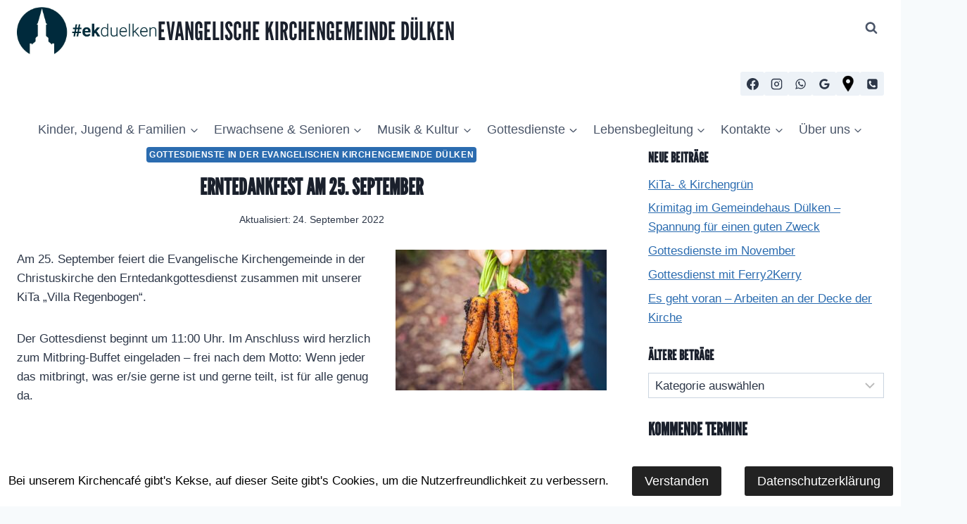

--- FILE ---
content_type: text/html; charset=UTF-8
request_url: https://ekduelken.de/erntedankfest-am-25-september/
body_size: 45656
content:
<!doctype html><html lang="de" class="no-js" itemtype="https://schema.org/Blog" itemscope><head><meta charset="UTF-8"><meta name="viewport" content="width=device-width, initial-scale=1, minimum-scale=1"><style id="jetpack-boost-critical-css">@media all{.site-branding{max-height:inherit}.site-branding a.brand{display:flex;gap:1em;flex-direction:row;align-items:center;text-decoration:none;color:inherit;max-height:inherit}.site-branding a.brand img{display:block}.site-branding .site-title{margin:0}@media screen and (max-width:719px){.site-branding.branding-mobile-layout-standard:not(.site-brand-logo-only) a.brand{flex-direction:row}}.header-navigation ul ul.sub-menu{display:none;position:absolute;top:100%;flex-direction:column;background:#fff;margin-left:0;box-shadow:0 2px 13px rgba(0,0,0,.1);z-index:1000}.header-navigation ul ul.sub-menu>li:last-child{border-bottom:0}.header-navigation[class*=header-navigation-dropdown-animation-fade] ul ul.sub-menu{opacity:0;visibility:hidden;-webkit-transform:translate3d(0,0,0);transform:translate3d(0,0,0);display:block;clip:rect(1px,1px,1px,1px);height:1px;overflow:hidden}.header-navigation.header-navigation-dropdown-animation-fade-down ul ul.sub-menu{-webkit-transform:translate3d(0,-10px,0);transform:translate3d(0,-10px,0)}.nav--toggle-sub .dropdown-nav-toggle{display:block;background:0 0;position:absolute;right:0;top:50%;width:.7em;height:.7em;font-size:inherit;width:.9em;height:.9em;font-size:.9em;display:inline-flex;line-height:inherit;margin:0;padding:0;border:none;border-radius:0;-webkit-transform:translateY(-50%);transform:translateY(-50%);overflow:visible}.nav--toggle-sub ul ul .dropdown-nav-toggle{right:.2em}.nav--toggle-sub ul ul .dropdown-nav-toggle .kadence-svg-iconset{-webkit-transform:rotate(-90deg);transform:rotate(-90deg)}.nav--toggle-sub li.menu-item-has-children{position:relative}.nav-drop-title-wrap{position:relative;padding-right:1em;display:block}.header-menu-container,.header-navigation{display:flex}.header-navigation li.menu-item>a{display:block;width:100%;text-decoration:none;color:var(--global-palette4);-webkit-transform:translate3d(0,0,0);transform:translate3d(0,0,0)}.header-navigation ul.sub-menu{display:block;list-style:none;margin:0;padding:0}.header-navigation ul li.menu-item>a{padding:.6em .5em}.header-navigation ul ul li.menu-item>a{padding:1em}.header-navigation ul ul li.menu-item>a{width:200px}.header-navigation ul ul ul.sub-menu{top:0;left:100%;right:auto;min-height:100%}.header-navigation .menu{display:flex;flex-wrap:wrap;justify-content:center;align-items:center;list-style:none;margin:0;padding:0}.menu-toggle-open{display:flex;background:0 0;align-items:center;box-shadow:none}.menu-toggle-open .menu-toggle-icon{display:flex}.menu-toggle-open.menu-toggle-style-default{border:0}.wp-site-blocks .menu-toggle-open{box-shadow:none}.mobile-navigation{width:100%}.mobile-navigation a{display:block;width:100%;text-decoration:none;padding:.6em .5em}.mobile-navigation ul{display:block;list-style:none;margin:0;padding:0}.drawer-nav-drop-wrap{display:flex;position:relative}.drawer-nav-drop-wrap .drawer-sub-toggle{background:0 0;color:inherit;padding:.5em .7em;display:flex;border:0;border-radius:0;box-shadow:none;line-height:normal}.mobile-navigation ul ul{padding-left:1em}.mobile-navigation ul.has-collapse-sub-nav ul.sub-menu{display:none}.popup-drawer{position:fixed;display:none;top:0;bottom:0;left:-99999rem;right:99999rem;z-index:100000}.popup-drawer .drawer-overlay{background-color:rgba(0,0,0,.4);position:fixed;top:0;right:0;bottom:0;left:0;opacity:0}.popup-drawer .drawer-inner{width:100%;-webkit-transform:translateX(100%);transform:translateX(100%);max-width:90%;right:0;top:0;overflow:auto;background:#090c10;color:#fff;bottom:0;opacity:0;position:fixed;box-shadow:0 0 2rem 0 rgba(0,0,0,.1);display:flex;flex-direction:column}.popup-drawer .drawer-header{padding:0 1.5em;display:flex;justify-content:flex-end;min-height:calc(1.2em + 24px)}.popup-drawer .drawer-header .drawer-toggle{background:0 0;border:0;font-size:24px;line-height:1;padding:.6em .15em;color:inherit;display:flex;box-shadow:none;border-radius:0}.popup-drawer .drawer-content{padding:0 1.5em 1.5em}.popup-drawer .drawer-header .drawer-toggle{width:1em;position:relative;height:1em;box-sizing:content-box;font-size:24px}.drawer-toggle .toggle-close-bar{width:.75em;height:.08em;background:currentColor;-webkit-transform-origin:center center;transform-origin:center center;position:absolute;margin-top:-.04em;opacity:0;border-radius:.08em;left:50%;margin-left:-.375em;top:50%;-webkit-transform:rotate(45deg) translateX(-50%);transform:rotate(45deg) translateX(-50%)}.drawer-toggle .toggle-close-bar:last-child{-webkit-transform:rotate(-45deg) translateX(50%);transform:rotate(-45deg) translateX(50%)}.popup-drawer .drawer-content.content-align-right{text-align:right}.popup-drawer .drawer-content.content-align-right .site-header-item{justify-content:flex-end}#main-header{display:none}#masthead{position:relative;z-index:11}@media screen and (min-width:1025px){#main-header{display:block}#mobile-header{display:none}}.site-header-row{display:grid;grid-template-columns:auto auto}.site-header-row.site-header-row-center-column{grid-template-columns:1fr auto 1fr}.site-header-row.site-header-row-only-center-column{display:flex;justify-content:center}.site-header-row.site-header-row-only-center-column .site-header-section-center{flex-grow:1}@media screen and (max-width:719px){.site-header-focus-item.site-header-row-mobile-layout-standard{padding:0}}.site-header-section{display:flex;max-height:inherit}.site-header-item{display:flex;align-items:center;margin-right:10px;max-height:inherit}.site-header-section>.site-header-item:last-child{margin-right:0}.drawer-content .site-header-item{margin-right:0;margin-bottom:10px}.drawer-content .site-header-item:last-child{margin-bottom:0}.site-header-section-right{justify-content:flex-end}.site-header-section-center{justify-content:center}.element-social-inner-wrap{display:flex;flex-wrap:wrap;align-items:center;gap:.3em}a.social-button{width:2em;text-decoration:none;height:2em;display:inline-flex;justify-content:center;align-items:center;margin:0;color:var(--global-palette4);background:var(--global-palette7);border-radius:3px}.social-style-outline .social-button{background:0 0!important;border:2px solid var(--global-palette7)}.search-toggle-open{display:flex;background:0 0;align-items:center;padding:.5em;box-shadow:none}.search-toggle-open .search-toggle-icon{display:flex}.search-toggle-open .search-toggle-icon svg.kadence-svg-icon{top:-.05em;position:relative}.search-toggle-open.search-toggle-style-default{border:0}.popup-drawer-layout-fullwidth .drawer-inner{max-width:none;background:rgba(9,12,16,.97)}#search-drawer .drawer-inner .drawer-header{position:relative;z-index:100}#search-drawer .drawer-inner .drawer-content{display:flex;justify-content:center;align-items:center;position:absolute;top:0;bottom:0;left:0;right:0;padding:2em}#search-drawer .drawer-inner form{max-width:800px;width:100%;margin:0 auto;display:flex}#search-drawer .drawer-inner form label{flex-grow:2}#search-drawer .drawer-inner form ::-webkit-input-placeholder{color:currentColor;opacity:.5}#search-drawer .drawer-inner form ::-moz-placeholder{color:currentColor;opacity:.5}#search-drawer .drawer-inner form :-ms-input-placeholder{color:currentColor;opacity:.5}#search-drawer .drawer-inner form :-moz-placeholder{color:currentColor;opacity:.5}#search-drawer .drawer-inner input.search-field{width:100%;background:0 0;color:var(--global-palette6);padding:.8em 80px .8em .8em;font-size:20px;border:1px solid currentColor}#search-drawer .drawer-inner .search-submit[type=submit]{width:70px}#search-drawer .drawer-inner .kadence-search-icon-wrap{color:var(--global-palette6);width:70px}.kadence-sticky-header{position:relative;z-index:1}#mobile-drawer{z-index:99999}}@media all{iframe{max-width:100%}.wp-caption{margin-bottom:1.5em;max-width:100%}.wp-caption img[class*=wp-image-]{display:block;margin-left:auto;margin-right:auto}.wp-caption-text{text-align:center}.wp-caption .wp-caption-text{margin:.8075em 0}.widget{margin-top:0;margin-bottom:1.5em}.widget-area .widget:last-child{margin-bottom:0}.widget-area .widget-title{font-size:20px;line-height:1.5;margin-bottom:.5em;text-transform:uppercase}.widget-area ul{padding-left:.5em}.widget-area a:where(:not(.button):not(.wp-block-button__link):not(.wp-element-button)){color:var(--global-palette3);text-decoration:none}.widget-area .widget{margin-left:0;margin-right:0}.widget li{line-height:1.8}.widget_recent_entries ul{margin:0;padding:0;list-style-type:none}.widget select{max-width:100%;text-overflow:ellipsis}.widget_recent_entries ul li{margin-bottom:.4em}.entry{box-shadow:0 15px 25px -10px rgba(0,0,0,.05);border-radius:.25rem}.content-wrap{position:relative}.kadence-thumbnail-position-behind+.entry{z-index:1;position:relative}@media screen and (max-width:719px){.primary-sidebar{padding-left:0;padding-right:0}}.single-content{margin:var(--global-md-spacing) 0 0}.single-content figure,.single-content p,.single-content table{margin-top:0;margin-bottom:var(--global-md-spacing)}.single-content h2,.single-content h3,.single-content h4,.single-content h6{margin:1.5em 0 .5em}.single-content h3:first-child,.single-content h6:first-child{margin-top:0}.single-content h2+*,.single-content h3+*,.single-content h4+*,.single-content h6+*{margin-top:0}.single-content ul{margin:0 0 var(--global-md-spacing);padding-left:2em}.single-content p:last-child,.single-content ul:last-child{margin-bottom:0}.entry-content:after{display:table;clear:both;content:""}.wp-site-blocks .post-thumbnail{display:block;height:0;padding-bottom:66.67%;overflow:hidden;position:relative}.wp-site-blocks .post-thumbnail.kadence-thumbnail-ratio-9-16{padding-bottom:56.25%}.wp-site-blocks .post-thumbnail .post-thumbnail-inner{position:absolute;top:0;bottom:0;left:0;right:0}.wp-site-blocks .post-thumbnail img{flex:1;-o-object-fit:cover;object-fit:cover}.wp-site-blocks .post-thumbnail:not(.kadence-thumbnail-ratio-inherit) img{height:100%;width:100%}.kadence-thumbnail-position-behind{margin-bottom:-4.3em;position:relative;z-index:0}.content-style-unboxed .kadence-thumbnail-position-behind:after{position:absolute;content:"";top:0;bottom:-1px;left:0;right:0;background:linear-gradient(0deg,var(--global-palette9) 5%,rgba(var(--global-palette9rgb),.35) 30%,rgba(255,255,255,0) 50%)}.entry-meta{font-size:80%;margin:1em 0;display:flex;flex-wrap:wrap}.entry-meta>*{display:inline-flex;align-items:center;flex-wrap:wrap}.entry-meta>* time{white-space:nowrap}.entry-meta .meta-label{margin-right:.2rem}.entry-meta>:after{margin-left:.5rem;margin-right:.5rem;content:"";display:inline-block;background-color:currentColor;height:.25rem;width:.25rem;opacity:.8;border-radius:9999px;vertical-align:.1875em}.entry-meta>:last-child:after{display:none}.loop-entry .entry-summary p{margin:1em 0}.updated:not(.published){display:none}.entry-summary{margin:var(--global-xs-spacing) 0 0}a.post-more-link{font-weight:700;letter-spacing:.05em;text-transform:uppercase;text-decoration:none;color:inherit;font-size:80%}a.post-more-link .kadence-svg-iconset{margin-left:.5em}.more-link-wrap{margin-top:var(--global-xs-spacing);margin-bottom:0}.entry-taxonomies{margin-bottom:.5em;letter-spacing:.05em;font-size:70%;text-transform:uppercase}.entry-taxonomies a{text-decoration:none;font-weight:700}.entry-taxonomies .category-style-pill a{background:var(--global-palette-highlight);color:#fff;padding:.25rem;border-radius:.25rem;margin-right:.25rem;margin-bottom:.25rem;display:inline-block;line-height:1.2}.entry-taxonomies .category-style-pill a:last-child{margin-right:0}@media screen and (max-width:719px){.loop-entry .entry-taxonomies{margin-bottom:1em}}.title-align-center{text-align:center}.title-align-center .entry-meta{justify-content:center}.entry-header{margin-bottom:1em}.entry-footer{clear:both}.alignwide{margin-left:calc(50% - (var(--global-vw,100vw)/ 2));margin-right:calc(50% - (var(--global-vw,100vw)/ 2));max-width:100vw;width:var(--global-vw,100vw);padding-left:0;padding-right:0;clear:both}.entry-title{word-wrap:break-word}}@media all{.entry-related-carousel .entry-footer,.entry-related-carousel .entry-summary,.entry-related-carousel .entry-taxonomies{display:none}}@media all{ul{box-sizing:border-box}.entry-content{counter-reset:footnotes}.screen-reader-text{border:0;clip:rect(1px,1px,1px,1px);clip-path:inset(50%);height:1px;margin:-1px;overflow:hidden;padding:0;position:absolute;width:1px;word-wrap:normal!important}html :where([style*=border-width]){border-style:solid}html :where(img[class*=wp-image-]){height:auto;max-width:100%}:where(figure){margin:0 0 1em}html{line-height:1.15;-webkit-text-size-adjust:100%}body{margin:0}main{display:block;min-width:0}h1{font-size:2em;margin:.67em 0}hr{box-sizing:content-box;height:0;overflow:visible}a{background-color:transparent}strong{font-weight:700}img{border-style:none}button,input,select,textarea{font-size:100%;margin:0}button,input{overflow:visible}button,select{text-transform:none}[type=submit],button{-webkit-appearance:button}textarea{overflow:auto}[type=search]{-webkit-appearance:textfield;outline-offset:-2px}:root{--global-gray-400:#cbd5e0;--global-gray-500:#a0aec0;--global-xs-spacing:1em;--global-md-spacing:2rem;--global-xl-spacing:3.5em;--global-xxl-spacing:5rem;--global-font-size-small:clamp(0.8rem,0.73rem + 0.217vw,0.9rem);--global-font-size-medium:clamp(1.1rem,0.995rem + 0.326vw,1.25rem);--global-font-size-large:clamp(1.75rem,1.576rem + 0.543vw,2rem);--global-font-size-larger:clamp(2rem,1.6rem + 1vw,2.5rem);--global-font-size-xxlarge:clamp(2.25rem,1.728rem + 1.63vw,3rem)}h1,h2,h3,h4,h6{padding:0;margin:0}h3 a{color:inherit;text-decoration:none}em{font-style:italic}html{box-sizing:border-box}*,:after,:before{box-sizing:inherit}hr{height:0;border:0;border-bottom:2px solid var(--global-gray-400)}ul{margin:0 0 1.5em 1.5em;padding:0}ul{list-style:disc}li>ul{margin-bottom:0;margin-left:1.5em}img{display:block;height:auto;max-width:100%}figure{margin:.5em 0}table{margin:0 0 1.5em;width:100%}a{color:var(--global-palette-highlight)}.screen-reader-text{clip:rect(1px,1px,1px,1px);position:absolute!important;height:1px;width:1px;overflow:hidden;word-wrap:normal!important}textarea{width:100%}input[type=search],input[type=text],textarea{-webkit-appearance:none;color:var(--global-palette5);border:1px solid var(--global-gray-400);border-radius:3px;padding:.4em .5em;max-width:100%;background:var(--global-palette9);box-shadow:0 0 0 -7px transparent}select{border:1px solid var(--global-gray-400);background-size:16px 100%;padding:.2em 35px .2em .5em;background:var(--global-palette9) url([data-uri]) no-repeat 98% 50%;-moz-appearance:none;-webkit-appearance:none;appearance:none;box-shadow:none;outline:0;box-shadow:0 0 0 -7px transparent}.search-form{position:relative}.search-form input.search-field,.search-form input[type=search]{padding-right:60px;width:100%}.search-form .search-submit[type=submit]{top:0;right:0;bottom:0;position:absolute;color:transparent;background:0 0;z-index:2;width:50px;border:0;padding:8px 12px 7px;border-radius:0;box-shadow:none;overflow:hidden}.search-form .kadence-search-icon-wrap{position:absolute;right:0;top:0;height:100%;width:50px;padding:0;text-align:center;background:0 0;z-index:3;color:var(--global-palette6);text-shadow:none;display:flex;align-items:center;justify-content:center}fieldset{padding:.625em 1.425em .625em;border:1px solid var(--global-gray-500);margin-top:1.2em;margin-bottom:1.2em}.button,button,input[type=submit]{border-radius:3px;background:var(--global-palette-btn-bg);color:var(--global-palette-btn);padding:.4em 1em;border:0;font-size:1.125rem;line-height:1.6;display:inline-block;font-family:inherit;text-decoration:none;box-shadow:0 0 0 -7px transparent}.kadence-svg-iconset{display:inline-flex;align-self:center}.kadence-svg-iconset svg{height:1em;width:1em}.kadence-svg-iconset.svg-baseline svg{top:.125em;position:relative}.kt-clear:after,.kt-clear:before{content:" ";display:table}.kt-clear:after{clear:both}.content-area{margin:var(--global-xxl-spacing) 0}.entry-content{word-break:break-word}.entry-content table{word-break:normal}.content-vertical-padding-bottom .content-area{margin-top:0}.site-container{margin:0 auto;padding:0 var(--global-content-edge-padding)}.content-bg{background:#fff}.content-style-unboxed .entry:not(.loop-entry)>.entry-content-wrap{padding:0}.content-style-unboxed .content-bg:not(.loop-entry){background:0 0}.content-style-unboxed .entry:not(.loop-entry){box-shadow:none;border-radius:0}@media screen and (min-width:1025px){.has-sidebar .content-container{display:grid;grid-template-columns:5fr 2fr;grid-gap:var(--global-xl-spacing);justify-content:center}#secondary{grid-column:2;grid-row:1;min-width:0}.has-sidebar .wp-site-blocks .content-container .alignwide{width:unset;max-width:unset;margin-left:0;margin-right:0}.has-sidebar .content-container .kadence-thumbnail-position-behind.alignwide{margin-left:-10px;margin-right:-10px}}#kt-scroll-up,#kt-scroll-up-reader{position:fixed;-webkit-transform:translateY(40px);transform:translateY(40px);opacity:0;z-index:1000;display:flex}#kt-scroll-up-reader.scroll-up-style-outline,#kt-scroll-up.scroll-up-style-outline{background:0 0}.scroll-up-style-outline,.scroll-up-wrap.scroll-up-style-outline{border-width:2px;border-style:solid;border-color:currentColor;color:var(--global-palette4)}#kt-scroll-up-reader{-webkit-transform:translateY(0);transform:translateY(0)}#kt-scroll-up-reader:not(:focus){clip:rect(1px,1px,1px,1px);height:1px;width:1px;overflow:hidden;word-wrap:normal!important}@media screen and (max-width:719px){.vs-sm-false{display:none!important}}@media screen and (min-width:720px) and (max-width:1024px){.vs-md-false{display:none!important}}#wrapper{overflow:hidden;overflow:clip}.alignright{float:right;margin-left:var(--global-md-spacing)}body.footer-on-bottom #wrapper{min-height:100vh;display:flex;flex-direction:column}body.footer-on-bottom #inner-wrap{flex:1 0 auto}#main div.sharedaddy,div.sharedaddy{clear:both}div.sharedaddy h3.sd-title{margin:0 0 1em;display:inline-block;line-height:1.2;font-size:9pt;font-weight:700}div.sharedaddy h3.sd-title:before{content:"";display:block;width:100%;min-width:30px;border-top:1px solid #dcdcde;margin-bottom:1em}div.jetpack-likes-widget-wrapper{width:100%;min-height:50px;position:relative}div.jetpack-likes-widget-wrapper .sd-link-color{font-size:12px}#likes-other-gravatars{display:none;position:absolute;padding:10px 10px 12px;background-color:#2e4453;border-width:0;box-shadow:0 0 10px #2e4453;box-shadow:0 0 10px rgba(46,68,83,.6);min-width:130px;z-index:1000}#likes-other-gravatars.wpl-new-layout{display:none;position:absolute;padding:9px 12px 10px;background-color:#fff;border:solid 1px #dcdcde;border-radius:4px;box-shadow:none;min-width:220px;max-height:240px;height:auto;overflow:auto;z-index:1000}#likes-other-gravatars *{line-height:normal}#likes-other-gravatars .likes-text{color:#fff;font-size:12px;padding-bottom:8px}#likes-other-gravatars.wpl-new-layout .likes-text{color:#101517;font-size:12px;font-weight:500;padding-bottom:8px}#likes-other-gravatars ul{margin:0;padding:0;text-indent:0;list-style-type:none}#likes-other-gravatars ul.wpl-avatars{overflow:auto;display:block;max-height:190px}.post-likes-widget-placeholder{margin:0;border-width:0;position:relative}.post-likes-widget-placeholder .button{display:none}.post-likes-widget-placeholder .loading{color:#999;font-size:12px}#main div.sharedaddy,div.sharedaddy{clear:both}div.sharedaddy h3.sd-title{margin:0 0 1em;display:inline-block;line-height:1.2;font-size:9pt;font-weight:700}.sd-sharing{margin-bottom:1em}.sd-content ul{padding:0!important;margin:0!important;list-style:none!important}.sd-content ul li{display:inline-block}.sd-content ul li a.sd-button,.sd-social-icon-text .sd-content ul li a.sd-button{text-decoration:none!important;display:inline-block;font-size:13px;font-family:"Open Sans",sans-serif;font-weight:500;border-radius:4px;color:#2c3338!important;background:#fff;box-shadow:0 1px 2px rgba(0,0,0,.12),0 0 0 1px rgba(0,0,0,.12);text-shadow:none;line-height:23px;padding:4px 11px 3px 9px}.sd-content ul li a.sd-button>span,.sd-social-icon-text .sd-content ul li a.sd-button>span{line-height:23px;margin-left:6px}.sd-content ul li a.sd-button:before{display:inline-block;-webkit-font-smoothing:antialiased;-moz-osx-font-smoothing:grayscale;font:normal 18px/1"social-logos";vertical-align:top;text-align:center}.sd-social-icon-text ul li a.sd-button:before{position:relative;top:2px}@media screen and (-webkit-min-device-pixel-ratio:0){.sd-content ul li a.sd-button:before{position:relative;top:2px}}.sd-content ul li{margin:0 8px 12px 0;padding:0}.sd-social-icon-text .sd-content li.share-print a:before{content:""}.sd-social-icon-text .sd-content li.share-email a:before{content:""}.sd-social-icon-text .sd-content li.share-twitter a:before{content:""}.sd-social-icon-text .sd-content li.share-facebook a:before{content:""}.sd-social-icon-text .sd-content li.share-jetpack-whatsapp a:before{content:""}}@media all{#cancel-comment-reply-link{margin-left:.8em}}@media all{.primary-sidebar{padding-top:1.5rem;padding-bottom:1.5rem;margin-left:auto;margin-right:auto}@media screen and (min-width:768px){.primary-sidebar{padding-left:0;padding-right:0}}@media screen and (min-width:1025px){.primary-sidebar{padding:0;margin:0}.has-sticky-sidebar #wrapper{overflow:visible}.has-sticky-sidebar .sidebar-inner-wrap{position:-webkit-sticky;position:sticky;top:20px;overflow-y:auto}}@media screen and (max-width:1024px){.has-sticky-sidebar .sidebar-inner-wrap{max-height:none!important;overflow-y:auto}}}@media all{:root{--swiper-theme-color:#007aff}.jp-carousel-overlay .swiper-container{margin-left:auto;margin-right:auto;position:relative;overflow:hidden;list-style:none;padding:0;z-index:1}.jp-carousel-overlay .swiper-wrapper{position:relative;width:100%;height:100%;z-index:1;display:flex;box-sizing:content-box}.jp-carousel-overlay .swiper-wrapper{transform:translate3d(0,0,0)}:root{--swiper-navigation-size:44px}.jp-carousel-overlay .swiper-button-next,.jp-carousel-overlay .swiper-button-prev{position:absolute;top:50%;width:calc(var(--swiper-navigation-size)/44*27);height:var(--swiper-navigation-size);margin-top:calc(0px - (var(--swiper-navigation-size)/ 2));z-index:10;display:flex;align-items:center;justify-content:center;color:var(--swiper-navigation-color,var(--swiper-theme-color))}.jp-carousel-overlay .swiper-button-next:after,.jp-carousel-overlay .swiper-button-prev:after{font-family:swiper-icons;font-size:var(--swiper-navigation-size);text-transform:none!important;letter-spacing:0;text-transform:none;font-variant:initial;line-height:1}.jp-carousel-overlay .swiper-button-prev{left:10px;right:auto}.jp-carousel-overlay .swiper-button-prev:after{content:"prev"}.jp-carousel-overlay .swiper-button-next{right:10px;left:auto}.jp-carousel-overlay .swiper-button-next:after{content:"next"}.jp-carousel-overlay .swiper-pagination{position:absolute;text-align:center;transform:translate3d(0,0,0);z-index:10}:root{--jp-carousel-primary-color:#fff;--jp-carousel-primary-subtle-color:#999;--jp-carousel-bg-color:#000;--jp-carousel-bg-faded-color:#222;--jp-carousel-border-color:#3a3a3a}.jp-carousel-overlay .swiper-button-next,.jp-carousel-overlay .swiper-button-prev{background-image:none}.jp-carousel-wrap *{line-height:inherit}.jp-carousel-wrap.swiper-container{height:auto;width:100vw}.jp-carousel-overlay .swiper-button-next,.jp-carousel-overlay .swiper-button-prev{opacity:.5;height:initial;width:initial;padding:20px 40px;background-image:none}.jp-carousel-overlay .swiper-button-next:after,.jp-carousel-overlay .swiper-button-prev:after{content:none}.jp-carousel-overlay .swiper-button-next svg,.jp-carousel-overlay .swiper-button-prev svg{height:30px;width:28px;background:var(--jp-carousel-bg-color);border-radius:4px}.jp-carousel-overlay{font-family:"Helvetica Neue",sans-serif!important;z-index:2147483647;overflow-x:hidden;overflow-y:auto;direction:ltr;position:fixed;top:0;right:0;bottom:0;left:0;background:var(--jp-carousel-bg-color)}.jp-carousel-overlay *{box-sizing:border-box}.jp-carousel-overlay h2:before,.jp-carousel-overlay h3:before{content:none;display:none}.jp-carousel-overlay .swiper-container .swiper-button-prev{left:0;right:auto}.jp-carousel-overlay .swiper-container .swiper-button-next{right:0;left:auto}.jp-carousel-container{display:grid;grid-template-rows:1fr 64px;height:100%}.jp-carousel-info{display:flex;flex-direction:column;text-align:left!important;-webkit-font-smoothing:subpixel-antialiased!important;z-index:100;background-color:var(--jp-carousel-bg-color);opacity:1}.jp-carousel-info-footer{position:relative;background-color:var(--jp-carousel-bg-color);height:64px;display:flex;align-items:center;justify-content:space-between;width:100vw}.jp-carousel-info-extra{display:none;background-color:var(--jp-carousel-bg-color);padding:35px;width:100vw;border-top:1px solid var(--jp-carousel-bg-faded-color)}.jp-carousel-title-and-caption{margin-bottom:15px}.jp-carousel-photo-info{left:0!important;width:100%!important}.jp-carousel-comments-wrapper{padding:0;width:100%!important;display:none}.jp-carousel-close-hint{letter-spacing:0!important;position:fixed;top:20px;right:30px;padding:10px;text-align:right;width:45px;height:45px;z-index:15;color:var(--jp-carousel-primary-color)}.jp-carousel-close-hint svg{padding:3px 2px;background:var(--jp-carousel-bg-color);border-radius:4px}.jp-carousel-pagination-container{flex:1;margin:0 15px 0 35px}.jp-carousel-pagination,.jp-swiper-pagination{color:var(--jp-carousel-primary-color);font-size:15px;font-weight:400;white-space:nowrap;display:none;position:static!important}.jp-carousel-pagination-container .swiper-pagination{text-align:left;line-height:8px}.jp-carousel-pagination{padding-left:5px}.jp-carousel-info-footer .jp-carousel-photo-title-container{flex-basis:50vw;flex:4;justify-content:center;overflow:hidden;margin:0}.jp-carousel-photo-caption,.jp-carousel-photo-title{background:0 0!important;border:none!important;display:inline-block;font:normal 20px/1.3em"Helvetica Neue",sans-serif;line-height:normal;letter-spacing:0!important;margin:0 0 10px;padding:0;overflow:hidden;text-shadow:none!important;text-transform:none!important;color:var(--jp-carousel-primary-color)}.jp-carousel-info-footer .jp-carousel-photo-caption{text-align:center;font-size:15px;white-space:nowrap;color:var(--jp-carousel-primary-subtle-color);margin:0;text-overflow:ellipsis}.jp-carousel-photo-title{font-size:32px;margin-bottom:2px}.jp-carousel-photo-description{color:var(--jp-carousel-primary-subtle-color);font-size:16px;margin:25px 0;width:100%}.jp-carousel-photo-description{overflow:hidden;overflow-wrap:break-word}.jp-carousel-caption{font-size:14px;font-weight:400;margin:0}.jp-carousel-image-meta{color:var(--jp-carousel-primary-color);font-size:13px;font:12px/1.4"Helvetica Neue",sans-serif!important;width:100%;display:none}.jp-carousel-image-meta ul{margin:0!important;padding:0!important;list-style:none!important}a.jp-carousel-image-download{display:inline-block;clear:both;color:var(--jp-carousel-primary-subtle-color);line-height:1;font-weight:400;font-size:14px;text-decoration:none}a.jp-carousel-image-download svg{display:inline-block;vertical-align:middle;margin:0 3px;padding-bottom:2px}.jp-carousel-comments{font:15px/1.7"Helvetica Neue",sans-serif!important;font-weight:400;background:none transparent;width:100%;bottom:10px;margin-top:20px}#jp-carousel-comment-form{margin:0 0 10px!important;width:100%}textarea#jp-carousel-comment-form-comment-field{background:var(--jp-carousel-bg-faded-color);border:1px solid var(--jp-carousel-border-color);color:var(--jp-carousel-primary-subtle-color);font:16px/1.4"Helvetica Neue",sans-serif!important;width:100%;padding:10px 10px 5px;margin:0;float:none;height:147px;-webkit-box-shadow:inset 2px 2px 2px rgba(0,0,0,.1);box-shadow:inset 2px 2px 2px rgba(0,0,0,.1);-moz-border-radius:3px;-webkit-border-radius:3px;border-radius:3px;overflow:hidden;-webkit-box-sizing:border-box;-moz-box-sizing:border-box;box-sizing:border-box}textarea#jp-carousel-comment-form-comment-field::-webkit-input-placeholder{color:#555}#jp-carousel-loading-overlay{display:none;position:fixed;top:0;bottom:0;left:0;right:0}#jp-carousel-loading-wrapper{display:flex;align-items:center;justify-content:center;height:100vh;width:100vw}#jp-carousel-library-loading,#jp-carousel-library-loading:after{border-radius:50%;width:40px;height:40px}#jp-carousel-library-loading{float:left;margin:22px 0 0 10px;font-size:10px;position:relative;text-indent:-9999em;border-top:8px solid rgba(255,255,255,.2);border-right:8px solid rgba(255,255,255,.2);border-bottom:8px solid rgba(255,255,255,.2);border-left:8px solid var(--jp-carousel-primary-color);-webkit-transform:translateZ(0);-ms-transform:translateZ(0);transform:translateZ(0)}#jp-carousel-comment-form-spinner,#jp-carousel-comment-form-spinner:after{border-radius:50%;width:20px;height:20px}#jp-carousel-comment-form-spinner{display:none;float:left;margin:22px 0 0 10px;font-size:10px;position:absolute;text-indent:-9999em;border-top:4px solid rgba(255,255,255,.2);border-right:4px solid rgba(255,255,255,.2);border-bottom:4px solid rgba(255,255,255,.2);border-left:4px solid var(--jp-carousel-primary-color);-webkit-transform:translateZ(0);-ms-transform:translateZ(0);transform:translateZ(0);margin:0 auto;top:calc(50% - 15px);left:0;bottom:0;right:0}.jp-carousel-info-content-wrapper{max-width:800px;margin:auto}#jp-carousel-comment-form-submit-and-info-wrapper{display:none;overflow:hidden;width:100%}#jp-carousel-comment-form-commenting-as input{background:var(--jp-carousel-bg-color);border:1px solid var(--jp-carousel-border-color);color:var(--jp-carousel-primary-subtle-color);font:16px/1.4"Helvetica Neue",sans-serif!important;padding:10px;float:left;-webkit-box-shadow:inset 2px 2px 2px rgba(0,0,0,.2);box-shadow:inset 2px 2px 2px rgba(0,0,0,.2);-moz-border-radius:2px;-webkit-border-radius:2px;border-radius:2px;width:285px}#jp-carousel-comment-form-commenting-as fieldset{float:left;border:none;margin:20px 0 0;padding:0;clear:both}#jp-carousel-comment-form-commenting-as label{font:400 13px/1.7"Helvetica Neue",sans-serif!important;margin:0 20px 3px 0;float:left;width:100px}#jp-carousel-comment-form-button-submit{margin-top:20px;margin-left:auto;display:block;border:solid 1px var(--jp-carousel-primary-color);background:var(--jp-carousel-bg-color);border-radius:3px;padding:8px 16px;font-size:14px;color:var(--jp-carousel-primary-color)}#jp-carousel-comment-form-container{margin-bottom:15px;width:100%;margin-top:20px;color:var(--jp-carousel-primary-subtle-color);position:relative;overflow:hidden}#jp-carousel-comment-post-results{display:none;overflow:auto;width:100%}#jp-carousel-comments-loading{font:400 15px/1.7"Helvetica Neue",sans-serif!important;display:none;color:var(--jp-carousel-primary-subtle-color);text-align:left;margin-bottom:20px;width:100%;bottom:10px;margin-top:20px}.jp-carousel-photo-icons-container{flex:1;display:block;text-align:right;margin:0 20px 0 30px;white-space:nowrap}.jp-carousel-icon-btn{padding:16px;text-decoration:none;border:none;background:0 0;display:inline-block;height:64px}.jp-carousel-icon{border:none;display:inline-block;line-height:0;font-weight:400;font-style:normal;border-radius:4px;width:31px;padding:4px 3px 3px}.jp-carousel-icon svg{display:inline-block}.jp-carousel-overlay rect{fill:var(--jp-carousel-primary-color)}.jp-carousel-icon .jp-carousel-has-comments-indicator{display:none;font-size:12px;vertical-align:top;margin-left:-16px;line-height:1;padding:2px 4px;border-radius:4px;background:var(--jp-carousel-primary-color);color:var(--jp-carousel-bg-color);font-weight:400;font-family:"Helvetica Neue",sans-serif!important;position:relative}@media only screen and (max-width:760px){.jp-carousel-overlay .swiper-container .swiper-button-next,.jp-carousel-overlay .swiper-container .swiper-button-prev{display:none!important}.jp-carousel-image-meta{float:none!important;width:100%!important;-moz-box-sizing:border-box;-webkit-box-sizing:border-box;box-sizing:border-box;margin-left:0}.jp-carousel-close-hint{font-size:26px!important;position:fixed!important;top:10px;right:10px}.jp-carousel-wrap{background-color:var(--jp-carousel-bg-color)}.jp-carousel-caption{overflow:visible!important}.jp-carousel-info-footer .jp-carousel-photo-title-container{display:none}.jp-carousel-photo-icons-container{margin:0 10px 0 0;white-space:nowrap}.jp-carousel-icon-btn{padding-left:20px}.jp-carousel-pagination{padding-left:5px}.jp-carousel-pagination-container{margin-left:25px}#jp-carousel-comment-form-commenting-as fieldset,#jp-carousel-comment-form-commenting-as input{width:100%;float:none}}}</style><title>Erntedankfest am 25. September &#8211; Evangelische Kirchengemeinde Dülken</title><meta name='robots' content='max-image-preview:large' /><style>img:is([sizes="auto" i],[sizes^="auto," i]){contain-intrinsic-size:3000px 1500px}</style><link rel='dns-prefetch' href='//www.googletagmanager.com' /><link rel='dns-prefetch' href='//stats.wp.com' /><link rel='dns-prefetch' href='//v0.wordpress.com' /><link rel='dns-prefetch' href='//jetpack.wordpress.com' /><link rel='dns-prefetch' href='//s0.wp.com' /><link rel='dns-prefetch' href='//public-api.wordpress.com' /><link rel='dns-prefetch' href='//0.gravatar.com' /><link rel='dns-prefetch' href='//1.gravatar.com' /><link rel='dns-prefetch' href='//2.gravatar.com' /><link rel='dns-prefetch' href='//widgets.wp.com' /><link rel='preconnect' href='//i0.wp.com' /><link rel='preconnect' href='//c0.wp.com' /><link rel="alternate" type="application/rss+xml" title="Evangelische Kirchengemeinde Dülken &raquo; Feed" href="https://ekduelken.de/feed/" /><link rel="alternate" type="application/rss+xml" title="Evangelische Kirchengemeinde Dülken &raquo; Kommentar-Feed" href="https://ekduelken.de/comments/feed/" />  <link rel="alternate" type="application/rss+xml" title="Evangelische Kirchengemeinde Dülken &raquo; Erntedankfest am 25. September-Kommentar-Feed" href="https://ekduelken.de/erntedankfest-am-25-september/feed/" />      <noscript><link rel='stylesheet' id='all-css-d09c627199e00be8bb894cc66ac7d580' href='https://ekduelken.de/wp-content/boost-cache/static/abb376f989.min.css' type='text/css' media='all' /></noscript><link rel='stylesheet' id='all-css-d09c627199e00be8bb894cc66ac7d580' href='https://ekduelken.de/wp-content/boost-cache/static/abb376f989.min.css' type='text/css' media="not all" data-media="all" onload="this.media=this.dataset.media; delete this.dataset.media; this.removeAttribute( 'onload' );" /><style id='kadence-global-inline-css'>:root{--global-palette1:#2b6cb0;--global-palette2:#215387;--global-palette3:#1a202c;--global-palette4:#2d3748;--global-palette5:#4a5568;--global-palette6:#718096;--global-palette7:#edf2f7;--global-palette8:#f7fafc;--global-palette9:#fff;--global-palette10:oklch(from var(--global-palette1) calc(l + 0.10 * (1 - l)) calc(c * 1.00) calc(h + 180) / 100%);--global-palette11:#13612e;--global-palette12:#1159af;--global-palette13:#b82105;--global-palette14:#f7630c;--global-palette15:#f5a524;--global-palette9rgb:255,255,255;--global-palette-highlight:var(--global-palette1);--global-palette-highlight-alt:var(--global-palette2);--global-palette-highlight-alt2:var(--global-palette9);--global-palette-btn-bg:var(--global-palette1);--global-palette-btn-bg-hover:var(--global-palette2);--global-palette-btn:var(--global-palette9);--global-palette-btn-hover:var(--global-palette9);--global-palette-btn-sec-bg:var(--global-palette7);--global-palette-btn-sec-bg-hover:var(--global-palette2);--global-palette-btn-sec:var(--global-palette3);--global-palette-btn-sec-hover:var(--global-palette9);--global-body-font-family:-apple-system,BlinkMacSystemFont,"Segoe UI",Roboto,Oxygen-Sans,Ubuntu,Cantarell,"Helvetica Neue",sans-serif,"Apple Color Emoji","Segoe UI Emoji","Segoe UI Symbol";--global-heading-font-family:'League Gothic',sans-serif;--global-primary-nav-font-family:inherit;--global-fallback-font:sans-serif;--global-display-fallback-font:sans-serif;--global-content-width:1290px;--global-content-wide-width:calc(1290px + 230px);--global-content-narrow-width:842px;--global-content-edge-padding:1.5rem;--global-content-boxed-padding:2rem;--global-calc-content-width:calc(1290px - var(--global-content-edge-padding) - var(--global-content-edge-padding) );--wp--style--global--content-size:var(--global-calc-content-width)}.wp-site-blocks{--global-vw:calc( 100vw - ( 0.5 * var(--scrollbar-offset)))}body{background:var(--global-palette8);-webkit-font-smoothing:antialiased;-moz-osx-font-smoothing:grayscale}body,input,select,optgroup,textarea{font-style:normal;font-weight:400;font-size:17px;line-height:1.6;font-family:var(--global-body-font-family);color:var(--global-palette4)}.content-bg,body.content-style-unboxed .site{background:var(--global-palette9)}h1,h2,h3,h4,h5,h6{font-family:var(--global-heading-font-family)}h1{font-style:normal;font-weight:700;font-size:32px;line-height:1.5;text-transform:uppercase;color:var(--global-palette3)}h2{font-style:normal;font-weight:700;font-size:25px;line-height:1.5;text-transform:uppercase;color:var(--global-palette3)}h3{font-weight:700;font-size:24px;line-height:1.5;color:var(--global-palette3)}h4{font-weight:700;font-size:22px;line-height:1.5;color:var(--global-palette4)}h5{font-weight:700;font-size:20px;line-height:1.5;color:var(--global-palette4)}h6{font-weight:700;font-size:18px;line-height:1.5;color:var(--global-palette5)}.entry-hero h1{font-style:normal;text-transform:uppercase}.entry-hero .kadence-breadcrumbs{max-width:1290px}.site-container,.site-header-row-layout-contained,.site-footer-row-layout-contained,.entry-hero-layout-contained,.comments-area,.alignfull>.wp-block-cover__inner-container,.alignwide>.wp-block-cover__inner-container{max-width:var(--global-content-width)}.content-width-narrow .content-container.site-container,.content-width-narrow .hero-container.site-container{max-width:var(--global-content-narrow-width)}@media all and (min-width:1520px){.wp-site-blocks .content-container .alignwide{margin-left:-115px;margin-right:-115px;width:unset;max-width:unset}}@media all and (min-width:1102px){.content-width-narrow .wp-site-blocks .content-container .alignwide{margin-left:-130px;margin-right:-130px;width:unset;max-width:unset}}.content-style-boxed .wp-site-blocks .entry-content .alignwide{margin-left:calc( -1 * var( --global-content-boxed-padding ) );margin-right:calc( -1 * var( --global-content-boxed-padding ) )}.content-area{margin-top:5rem;margin-bottom:5rem}@media all and (max-width:1024px){.content-area{margin-top:3rem;margin-bottom:3rem}}@media all and (max-width:767px){.content-area{margin-top:2rem;margin-bottom:2rem}}@media all and (max-width:1024px){:root{--global-content-boxed-padding:2rem}}@media all and (max-width:767px){:root{--global-content-boxed-padding:1.5rem}}.entry-content-wrap{padding:2rem}@media all and (max-width:1024px){.entry-content-wrap{padding:2rem}}@media all and (max-width:767px){.entry-content-wrap{padding:1.5rem}}.entry.single-entry{box-shadow:0px 15px 15px -10px rgba(0,0,0,.05)}.entry.loop-entry{box-shadow:0px 15px 15px -10px rgba(0,0,0,.05)}.loop-entry .entry-content-wrap{padding:2rem}@media all and (max-width:1024px){.loop-entry .entry-content-wrap{padding:2rem}}@media all and (max-width:767px){.loop-entry .entry-content-wrap{padding:1.5rem}}.primary-sidebar.widget-area .widget{margin-bottom:1.5em;color:var(--global-palette4)}.primary-sidebar.widget-area .widget-title{font-weight:700;font-size:20px;line-height:1.5;color:var(--global-palette3)}button,.button,.wp-block-button__link,input[type=button],input[type=reset],input[type=submit],.fl-button,.elementor-button-wrapper .elementor-button,.wc-block-components-checkout-place-order-button,.wc-block-cart__submit{box-shadow:0px 0px 0px -7px rgba(0,0,0,0)}button:hover,button:focus,button:active,.button:hover,.button:focus,.button:active,.wp-block-button__link:hover,.wp-block-button__link:focus,.wp-block-button__link:active,input[type=button]:hover,input[type=button]:focus,input[type=button]:active,input[type=reset]:hover,input[type=reset]:focus,input[type=reset]:active,input[type=submit]:hover,input[type=submit]:focus,input[type=submit]:active,.elementor-button-wrapper .elementor-button:hover,.elementor-button-wrapper .elementor-button:focus,.elementor-button-wrapper .elementor-button:active,.wc-block-cart__submit:hover{box-shadow:0px 15px 25px -7px rgba(0,0,0,.1)}.kb-button.kb-btn-global-outline.kb-btn-global-inherit{padding-top:calc(px - 2px);padding-right:calc(px - 2px);padding-bottom:calc(px - 2px);padding-left:calc(px - 2px)}@media all and (min-width:1025px){.transparent-header .entry-hero .entry-hero-container-inner{padding-top:calc(0px + 80px + 0px)}}@media all and (max-width:1024px){.mobile-transparent-header .entry-hero .entry-hero-container-inner{padding-top:calc(0px + 80px)}}@media all and (max-width:767px){.mobile-transparent-header .entry-hero .entry-hero-container-inner{padding-top:calc(0px + 80px)}}#kt-scroll-up-reader,#kt-scroll-up{border-radius:0;bottom:30px;font-size:1.2em;padding:.4em}#kt-scroll-up-reader.scroll-up-side-right,#kt-scroll-up.scroll-up-side-right{right:30px}#kt-scroll-up-reader.scroll-up-side-left,#kt-scroll-up.scroll-up-side-left{left:30px}.wp-site-blocks .post-title h1{font-style:normal}.entry-hero.post-hero-section .entry-header{min-height:200px}@media all and (max-width:1024px){.mobile-transparent-header #masthead{position:absolute;left:0;right:0;z-index:100}.kadence-scrollbar-fixer.mobile-transparent-header #masthead{right:var(--scrollbar-offset,0)}.mobile-transparent-header #masthead,.mobile-transparent-header .site-top-header-wrap .site-header-row-container-inner,.mobile-transparent-header .site-main-header-wrap .site-header-row-container-inner,.mobile-transparent-header .site-bottom-header-wrap .site-header-row-container-inner{background:0 0}.site-header-row-tablet-layout-fullwidth,.site-header-row-tablet-layout-standard{padding:0}}@media all and (min-width:1025px){.transparent-header #masthead{position:absolute;left:0;right:0;z-index:100}.transparent-header.kadence-scrollbar-fixer #masthead{right:var(--scrollbar-offset,0)}.transparent-header #masthead,.transparent-header .site-top-header-wrap .site-header-row-container-inner,.transparent-header .site-main-header-wrap .site-header-row-container-inner,.transparent-header .site-bottom-header-wrap .site-header-row-container-inner{background:0 0}}.site-branding a.brand img{max-width:200px}.site-branding a.brand img.svg-logo-image{width:200px}.site-branding{padding:8px 0 0}.site-branding .site-title{font-style:normal;font-weight:400;font-size:36px;line-height:1.2;font-family:'League Gothic',sans-serif;text-transform:uppercase;color:var(--global-palette3)}#masthead,#masthead .kadence-sticky-header.item-is-fixed:not(.item-at-start):not(.site-header-row-container):not(.site-main-header-wrap),#masthead .kadence-sticky-header.item-is-fixed:not(.item-at-start)>.site-header-row-container-inner{background:#fff}.site-main-header-inner-wrap{min-height:80px}.site-top-header-inner-wrap{min-height:0px}.site-bottom-header-inner-wrap{min-height:0px}.site-main-header-wrap.site-header-row-container.site-header-focus-item.site-header-row-layout-standard.kadence-sticky-header.item-is-fixed.item-is-stuck,.site-header-upper-inner-wrap.kadence-sticky-header.item-is-fixed.item-is-stuck,.site-header-inner-wrap.kadence-sticky-header.item-is-fixed.item-is-stuck,.site-top-header-wrap.site-header-row-container.site-header-focus-item.site-header-row-layout-standard.kadence-sticky-header.item-is-fixed.item-is-stuck,.site-bottom-header-wrap.site-header-row-container.site-header-focus-item.site-header-row-layout-standard.kadence-sticky-header.item-is-fixed.item-is-stuck{box-shadow:0px 0px 0px 0px rgba(0,0,0,0)}.header-navigation[class*=header-navigation-style-underline] .header-menu-container.primary-menu-container>ul>li>a:after{width:calc( 100% - 1.2em)}.main-navigation .primary-menu-container>ul>li.menu-item>a{padding-left:calc(1.2em / 2);padding-right:calc(1.2em / 2);padding-top:.6em;padding-bottom:.6em;color:var(--global-palette5)}.main-navigation .primary-menu-container>ul>li.menu-item .dropdown-nav-special-toggle{right:calc(1.2em / 2)}.main-navigation .primary-menu-container>ul li.menu-item>a{font-style:normal;font-size:18px}.main-navigation .primary-menu-container>ul>li.menu-item>a:hover{color:var(--global-palette-highlight)}.main-navigation .primary-menu-container>ul>li.menu-item.current-menu-item>a{color:var(--global-palette3)}.header-navigation .header-menu-container ul ul.sub-menu,.header-navigation .header-menu-container ul ul.submenu{box-shadow:0px 2px 13px 0px rgba(0,0,0,.1)}.header-navigation .header-menu-container ul ul li.menu-item,.header-menu-container ul.menu>li.kadence-menu-mega-enabled>ul>li.menu-item>a{border-bottom:.25em none rgba(255,255,255,0);background:var(--global-palette3);border-radius:0}.header-navigation .header-menu-container ul ul li.menu-item>a{width:250px;padding-top:.5em;padding-bottom:.5em;color:var(--global-palette9);font-style:normal;font-size:17px;line-height:1.4}.header-navigation .header-menu-container ul ul li.menu-item>a:hover{color:var(--global-palette7);background:var(--global-palette4);border-radius:0}.header-navigation .header-menu-container ul ul li.menu-item.current-menu-item>a{color:var(--global-palette9);background:var(--global-palette4);border-radius:0}.mobile-toggle-open-container .menu-toggle-open,.mobile-toggle-open-container .menu-toggle-open:focus{color:var(--global-palette5);padding:.4em .6em;font-size:14px}.mobile-toggle-open-container .menu-toggle-open.menu-toggle-style-bordered{border:1px solid currentColor}.mobile-toggle-open-container .menu-toggle-open .menu-toggle-icon{font-size:20px}.mobile-toggle-open-container .menu-toggle-open:hover,.mobile-toggle-open-container .menu-toggle-open:focus-visible{color:var(--global-palette-highlight)}.mobile-navigation ul li{font-style:normal;font-weight:400;font-size:14px;text-transform:none}.mobile-navigation ul li a{padding-top:1em;padding-bottom:1em}.mobile-navigation ul li>a,.mobile-navigation ul li.menu-item-has-children>.drawer-nav-drop-wrap{color:var(--global-palette8)}.mobile-navigation ul li.current-menu-item>a,.mobile-navigation ul li.current-menu-item.menu-item-has-children>.drawer-nav-drop-wrap{color:var(--global-palette-highlight)}.mobile-navigation ul li.menu-item-has-children .drawer-nav-drop-wrap,.mobile-navigation ul li:not(.menu-item-has-children) a{border-bottom:1px none rgba(255,255,255,.1)}.mobile-navigation:not(.drawer-navigation-parent-toggle-true) ul li.menu-item-has-children .drawer-nav-drop-wrap button{border-left:1px none rgba(255,255,255,.1)}#mobile-drawer .drawer-header .drawer-toggle{padding:.6em .15em;font-size:24px}.header-social-wrap .header-social-inner-wrap{font-size:1em;gap:.3em}.header-social-wrap .header-social-inner-wrap .social-button{border:2px none transparent;border-radius:3px}.header-mobile-social-wrap .header-mobile-social-inner-wrap{font-size:1em;gap:.3em}.header-mobile-social-wrap .header-mobile-social-inner-wrap .social-button{border:2px none transparent;border-radius:3px}.search-toggle-open-container .search-toggle-open{color:var(--global-palette5)}.search-toggle-open-container .search-toggle-open.search-toggle-style-bordered{border:1px solid currentColor}.search-toggle-open-container .search-toggle-open .search-toggle-icon{font-size:1em}.search-toggle-open-container .search-toggle-open:hover,.search-toggle-open-container .search-toggle-open:focus{color:var(--global-palette-highlight)}#search-drawer .drawer-inner{background:rgba(9,12,16,.97)}.site-middle-footer-inner-wrap{padding-top:30px;padding-bottom:30px;grid-column-gap:30px;grid-row-gap:30px}.site-middle-footer-inner-wrap .widget{margin-bottom:30px}.site-middle-footer-inner-wrap .site-footer-section:not(:last-child):after{right:calc(-30px / 2)}.site-top-footer-inner-wrap{padding-top:30px;padding-bottom:30px;grid-column-gap:30px;grid-row-gap:30px}.site-top-footer-inner-wrap .widget{margin-bottom:30px}.site-top-footer-inner-wrap .site-footer-section:not(:last-child):after{right:calc(-30px / 2)}.site-bottom-footer-inner-wrap{padding-top:30px;padding-bottom:30px;grid-column-gap:30px}.site-bottom-footer-inner-wrap .widget{margin-bottom:30px}.site-bottom-footer-inner-wrap .site-footer-section:not(:last-child):after{right:calc(-30px / 2)}</style><style id='__EPYT__style-inline-css'>.epyt-gallery-thumb{width:33.333%}</style><style id='wp-emoji-styles-inline-css'>img.wp-smiley,img.emoji{display:inline !important;border:none !important;box-shadow:none !important;height:1em !important;width:1em !important;margin:0 .07em !important;vertical-align:-.1em !important;background:0 0 !important;padding:0 !important}</style><style id='classic-theme-styles-inline-css'>/*! This file is auto-generated */
.wp-block-button__link{color:#fff;background-color:#32373c;border-radius:9999px;box-shadow:none;text-decoration:none;padding:calc(.667em + 2px) calc(1.333em + 2px);font-size:1.125em}.wp-block-file__button{background:#32373c;color:#fff;text-decoration:none}</style><style id='jetpack-sharing-buttons-style-inline-css'>.jetpack-sharing-buttons__services-list{display:flex;flex-direction:row;flex-wrap:wrap;gap:0;list-style-type:none;margin:5px;padding:0}.jetpack-sharing-buttons__services-list.has-small-icon-size{font-size:12px}.jetpack-sharing-buttons__services-list.has-normal-icon-size{font-size:16px}.jetpack-sharing-buttons__services-list.has-large-icon-size{font-size:24px}.jetpack-sharing-buttons__services-list.has-huge-icon-size{font-size:36px}@media print{.jetpack-sharing-buttons__services-list{display:none!important}}.editor-styles-wrapper .wp-block-jetpack-sharing-buttons{gap:0;padding-inline-start:0}ul.jetpack-sharing-buttons__services-list.has-background{padding:1.25em 2.375em}</style><style id='global-styles-inline-css'>:root{--wp--preset--aspect-ratio--square:1;--wp--preset--aspect-ratio--4-3:4/3;--wp--preset--aspect-ratio--3-4:3/4;--wp--preset--aspect-ratio--3-2:3/2;--wp--preset--aspect-ratio--2-3:2/3;--wp--preset--aspect-ratio--16-9:16/9;--wp--preset--aspect-ratio--9-16:9/16;--wp--preset--color--black:#000;--wp--preset--color--cyan-bluish-gray:#abb8c3;--wp--preset--color--white:#fff;--wp--preset--color--pale-pink:#f78da7;--wp--preset--color--vivid-red:#cf2e2e;--wp--preset--color--luminous-vivid-orange:#ff6900;--wp--preset--color--luminous-vivid-amber:#fcb900;--wp--preset--color--light-green-cyan:#7bdcb5;--wp--preset--color--vivid-green-cyan:#00d084;--wp--preset--color--pale-cyan-blue:#8ed1fc;--wp--preset--color--vivid-cyan-blue:#0693e3;--wp--preset--color--vivid-purple:#9b51e0;--wp--preset--color--theme-palette-1:var(--global-palette1);--wp--preset--color--theme-palette-2:var(--global-palette2);--wp--preset--color--theme-palette-3:var(--global-palette3);--wp--preset--color--theme-palette-4:var(--global-palette4);--wp--preset--color--theme-palette-5:var(--global-palette5);--wp--preset--color--theme-palette-6:var(--global-palette6);--wp--preset--color--theme-palette-7:var(--global-palette7);--wp--preset--color--theme-palette-8:var(--global-palette8);--wp--preset--color--theme-palette-9:var(--global-palette9);--wp--preset--color--theme-palette-10:var(--global-palette10);--wp--preset--color--theme-palette-11:var(--global-palette11);--wp--preset--color--theme-palette-12:var(--global-palette12);--wp--preset--color--theme-palette-13:var(--global-palette13);--wp--preset--color--theme-palette-14:var(--global-palette14);--wp--preset--color--theme-palette-15:var(--global-palette15);--wp--preset--gradient--vivid-cyan-blue-to-vivid-purple:linear-gradient(135deg,rgba(6,147,227,1) 0%,#9b51e0 100%);--wp--preset--gradient--light-green-cyan-to-vivid-green-cyan:linear-gradient(135deg,#7adcb4 0%,#00d082 100%);--wp--preset--gradient--luminous-vivid-amber-to-luminous-vivid-orange:linear-gradient(135deg,rgba(252,185,0,1) 0%,rgba(255,105,0,1) 100%);--wp--preset--gradient--luminous-vivid-orange-to-vivid-red:linear-gradient(135deg,rgba(255,105,0,1) 0%,#cf2e2e 100%);--wp--preset--gradient--very-light-gray-to-cyan-bluish-gray:linear-gradient(135deg,#eee 0%,#a9b8c3 100%);--wp--preset--gradient--cool-to-warm-spectrum:linear-gradient(135deg,#4aeadc 0%,#9778d1 20%,#cf2aba 40%,#ee2c82 60%,#fb6962 80%,#fef84c 100%);--wp--preset--gradient--blush-light-purple:linear-gradient(135deg,#ffceec 0%,#9896f0 100%);--wp--preset--gradient--blush-bordeaux:linear-gradient(135deg,#fecda5 0%,#fe2d2d 50%,#6b003e 100%);--wp--preset--gradient--luminous-dusk:linear-gradient(135deg,#ffcb70 0%,#c751c0 50%,#4158d0 100%);--wp--preset--gradient--pale-ocean:linear-gradient(135deg,#fff5cb 0%,#b6e3d4 50%,#33a7b5 100%);--wp--preset--gradient--electric-grass:linear-gradient(135deg,#caf880 0%,#71ce7e 100%);--wp--preset--gradient--midnight:linear-gradient(135deg,#020381 0%,#2874fc 100%);--wp--preset--font-size--small:var(--global-font-size-small);--wp--preset--font-size--medium:var(--global-font-size-medium);--wp--preset--font-size--large:var(--global-font-size-large);--wp--preset--font-size--x-large:42px;--wp--preset--font-size--larger:var(--global-font-size-larger);--wp--preset--font-size--xxlarge:var(--global-font-size-xxlarge);--wp--preset--spacing--20:.44rem;--wp--preset--spacing--30:.67rem;--wp--preset--spacing--40:1rem;--wp--preset--spacing--50:1.5rem;--wp--preset--spacing--60:2.25rem;--wp--preset--spacing--70:3.38rem;--wp--preset--spacing--80:5.06rem;--wp--preset--shadow--natural:6px 6px 9px rgba(0,0,0,.2);--wp--preset--shadow--deep:12px 12px 50px rgba(0,0,0,.4);--wp--preset--shadow--sharp:6px 6px 0px rgba(0,0,0,.2);--wp--preset--shadow--outlined:6px 6px 0px -3px rgba(255,255,255,1),6px 6px rgba(0,0,0,1);--wp--preset--shadow--crisp:6px 6px 0px rgba(0,0,0,1)}:where(.is-layout-flex){gap:.5em}:where(.is-layout-grid){gap:.5em}body .is-layout-flex{display:flex}.is-layout-flex{flex-wrap:wrap;align-items:center}.is-layout-flex>:is(*,div){margin:0}body .is-layout-grid{display:grid}.is-layout-grid>:is(*,div){margin:0}:where(.wp-block-columns.is-layout-flex){gap:2em}:where(.wp-block-columns.is-layout-grid){gap:2em}:where(.wp-block-post-template.is-layout-flex){gap:1.25em}:where(.wp-block-post-template.is-layout-grid){gap:1.25em}.has-black-color{color:var(--wp--preset--color--black) !important}.has-cyan-bluish-gray-color{color:var(--wp--preset--color--cyan-bluish-gray) !important}.has-white-color{color:var(--wp--preset--color--white) !important}.has-pale-pink-color{color:var(--wp--preset--color--pale-pink) !important}.has-vivid-red-color{color:var(--wp--preset--color--vivid-red) !important}.has-luminous-vivid-orange-color{color:var(--wp--preset--color--luminous-vivid-orange) !important}.has-luminous-vivid-amber-color{color:var(--wp--preset--color--luminous-vivid-amber) !important}.has-light-green-cyan-color{color:var(--wp--preset--color--light-green-cyan) !important}.has-vivid-green-cyan-color{color:var(--wp--preset--color--vivid-green-cyan) !important}.has-pale-cyan-blue-color{color:var(--wp--preset--color--pale-cyan-blue) !important}.has-vivid-cyan-blue-color{color:var(--wp--preset--color--vivid-cyan-blue) !important}.has-vivid-purple-color{color:var(--wp--preset--color--vivid-purple) !important}.has-black-background-color{background-color:var(--wp--preset--color--black) !important}.has-cyan-bluish-gray-background-color{background-color:var(--wp--preset--color--cyan-bluish-gray) !important}.has-white-background-color{background-color:var(--wp--preset--color--white) !important}.has-pale-pink-background-color{background-color:var(--wp--preset--color--pale-pink) !important}.has-vivid-red-background-color{background-color:var(--wp--preset--color--vivid-red) !important}.has-luminous-vivid-orange-background-color{background-color:var(--wp--preset--color--luminous-vivid-orange) !important}.has-luminous-vivid-amber-background-color{background-color:var(--wp--preset--color--luminous-vivid-amber) !important}.has-light-green-cyan-background-color{background-color:var(--wp--preset--color--light-green-cyan) !important}.has-vivid-green-cyan-background-color{background-color:var(--wp--preset--color--vivid-green-cyan) !important}.has-pale-cyan-blue-background-color{background-color:var(--wp--preset--color--pale-cyan-blue) !important}.has-vivid-cyan-blue-background-color{background-color:var(--wp--preset--color--vivid-cyan-blue) !important}.has-vivid-purple-background-color{background-color:var(--wp--preset--color--vivid-purple) !important}.has-black-border-color{border-color:var(--wp--preset--color--black) !important}.has-cyan-bluish-gray-border-color{border-color:var(--wp--preset--color--cyan-bluish-gray) !important}.has-white-border-color{border-color:var(--wp--preset--color--white) !important}.has-pale-pink-border-color{border-color:var(--wp--preset--color--pale-pink) !important}.has-vivid-red-border-color{border-color:var(--wp--preset--color--vivid-red) !important}.has-luminous-vivid-orange-border-color{border-color:var(--wp--preset--color--luminous-vivid-orange) !important}.has-luminous-vivid-amber-border-color{border-color:var(--wp--preset--color--luminous-vivid-amber) !important}.has-light-green-cyan-border-color{border-color:var(--wp--preset--color--light-green-cyan) !important}.has-vivid-green-cyan-border-color{border-color:var(--wp--preset--color--vivid-green-cyan) !important}.has-pale-cyan-blue-border-color{border-color:var(--wp--preset--color--pale-cyan-blue) !important}.has-vivid-cyan-blue-border-color{border-color:var(--wp--preset--color--vivid-cyan-blue) !important}.has-vivid-purple-border-color{border-color:var(--wp--preset--color--vivid-purple) !important}.has-vivid-cyan-blue-to-vivid-purple-gradient-background{background:var(--wp--preset--gradient--vivid-cyan-blue-to-vivid-purple) !important}.has-light-green-cyan-to-vivid-green-cyan-gradient-background{background:var(--wp--preset--gradient--light-green-cyan-to-vivid-green-cyan) !important}.has-luminous-vivid-amber-to-luminous-vivid-orange-gradient-background{background:var(--wp--preset--gradient--luminous-vivid-amber-to-luminous-vivid-orange) !important}.has-luminous-vivid-orange-to-vivid-red-gradient-background{background:var(--wp--preset--gradient--luminous-vivid-orange-to-vivid-red) !important}.has-very-light-gray-to-cyan-bluish-gray-gradient-background{background:var(--wp--preset--gradient--very-light-gray-to-cyan-bluish-gray) !important}.has-cool-to-warm-spectrum-gradient-background{background:var(--wp--preset--gradient--cool-to-warm-spectrum) !important}.has-blush-light-purple-gradient-background{background:var(--wp--preset--gradient--blush-light-purple) !important}.has-blush-bordeaux-gradient-background{background:var(--wp--preset--gradient--blush-bordeaux) !important}.has-luminous-dusk-gradient-background{background:var(--wp--preset--gradient--luminous-dusk) !important}.has-pale-ocean-gradient-background{background:var(--wp--preset--gradient--pale-ocean) !important}.has-electric-grass-gradient-background{background:var(--wp--preset--gradient--electric-grass) !important}.has-midnight-gradient-background{background:var(--wp--preset--gradient--midnight) !important}.has-small-font-size{font-size:var(--wp--preset--font-size--small) !important}.has-medium-font-size{font-size:var(--wp--preset--font-size--medium) !important}.has-large-font-size{font-size:var(--wp--preset--font-size--large) !important}.has-x-large-font-size{font-size:var(--wp--preset--font-size--x-large) !important}:where(.wp-block-post-template.is-layout-flex){gap:1.25em}:where(.wp-block-post-template.is-layout-grid){gap:1.25em}:where(.wp-block-columns.is-layout-flex){gap:2em}:where(.wp-block-columns.is-layout-grid){gap:2em}:root :where(.wp-block-pullquote){font-size:1.5em;line-height:1.6}</style>   <script defer data-jetpack-boost="ignore" src="https://ekduelken.de/wp-includes/js/jquery/jquery.min.js?ver=3.7.1" id="jquery-core-js"></script>  
     <link rel="https://api.w.org/" href="https://ekduelken.de/wp-json/" /><link rel="alternate" title="JSON" type="application/json" href="https://ekduelken.de/wp-json/wp/v2/posts/12891" /><link rel="canonical" href="https://ekduelken.de/erntedankfest-am-25-september/" /><link rel="alternate" title="oEmbed (JSON)" type="application/json+oembed" href="https://ekduelken.de/wp-json/oembed/1.0/embed?url=https%3A%2F%2Fekduelken.de%2Ferntedankfest-am-25-september%2F" /><link rel="alternate" title="oEmbed (XML)" type="text/xml+oembed" href="https://ekduelken.de/wp-json/oembed/1.0/embed?url=https%3A%2F%2Fekduelken.de%2Ferntedankfest-am-25-september%2F&#038;format=xml" /><meta name="generator" content="Site Kit by Google 1.165.0" /><style>img#wpstats{display:none}</style><link rel="pingback" href="https://ekduelken.de/xmlrpc.php"><link rel="preload" id="kadence-header-preload" href="https://ekduelken.de/wp-content/themes/kadence/assets/css/header.min.css?ver=1.4.0" as="style"><link rel="preload" id="kadence-content-preload" href="https://ekduelken.de/wp-content/themes/kadence/assets/css/content.min.css?ver=1.4.0" as="style"><link rel="preload" id="kadence-comments-preload" href="https://ekduelken.de/wp-content/themes/kadence/assets/css/comments.min.css?ver=1.4.0" as="style"><link rel="preload" id="kadence-sidebar-preload" href="https://ekduelken.de/wp-content/themes/kadence/assets/css/sidebar.min.css?ver=1.4.0" as="style"><link rel="preload" id="kadence-related-posts-preload" href="https://ekduelken.de/wp-content/themes/kadence/assets/css/related-posts.min.css?ver=1.4.0" as="style"><link rel="preload" id="kad-splide-preload" href="https://ekduelken.de/wp-content/themes/kadence/assets/css/kadence-splide.min.css?ver=1.4.0" as="style"><link rel="preload" id="kadence-footer-preload" href="https://ekduelken.de/wp-content/themes/kadence/assets/css/footer.min.css?ver=1.4.0" as="style"><meta property="og:type" content="article" /><meta property="og:title" content="Erntedankfest am 25. September" /><meta property="og:url" content="https://ekduelken.de/erntedankfest-am-25-september/" /><meta property="og:description" content="Am 25. September feiert die Evangelische Kirchengemeinde in der Christuskirche den Erntedankgottesdienst zusammen mit unserer KiTa &#8222;Villa Regenbogen&#8220;. Der Gottesdienst beginnt um 11:00 …" /><meta property="article:published_time" content="2022-09-19T10:18:28+00:00" /><meta property="article:modified_time" content="2022-09-24T18:52:52+00:00" /><meta property="og:site_name" content="Evangelische Kirchengemeinde Dülken" /><meta property="og:image" content="https://ekduelken.de/wp-content/uploads/2022/09/Erntedank22-300x200." /><meta property="og:image:width" content="300" /><meta property="og:image:height" content="200" /><meta property="og:image:alt" content="" /><meta property="og:locale" content="de_DE" /><meta name="twitter:text:title" content="Erntedankfest am 25. September" /><meta name="twitter:image" content="https://ekduelken.de/wp-content/uploads/2022/09/Erntedank22-300x200.?w=640" /><meta name="twitter:card" content="summary_large_image" /><link rel="preload" href="https://ekduelken.de/wp-content/fonts/league-gothic/qFdR35CBi4tvBz81xy7WG7ep-BQAY7Krj7feObpH_9ahg9U.woff2" as="font" type="font/woff2" crossorigin><noscript><link rel='stylesheet' id='all-css-e73a2675f21db6a895cb4e125610c4db' href='https://ekduelken.de/wp-content/boost-cache/static/420c77d352.min.css' type='text/css' media='all' /></noscript><link rel='stylesheet' id='all-css-e73a2675f21db6a895cb4e125610c4db' href='https://ekduelken.de/wp-content/boost-cache/static/420c77d352.min.css' type='text/css' media="not all" data-media="all" onload="this.media=this.dataset.media; delete this.dataset.media; this.removeAttribute( 'onload' );" /><link rel="icon" href="https://i0.wp.com/ekduelken.de/wp-content/uploads/2023/07/cropped-WhatsApp-Image-2022-05-03-at-17.45.16.jpeg?fit=32%2C32&#038;ssl=1" sizes="32x32" /><link rel="icon" href="https://i0.wp.com/ekduelken.de/wp-content/uploads/2023/07/cropped-WhatsApp-Image-2022-05-03-at-17.45.16.jpeg?fit=192%2C192&#038;ssl=1" sizes="192x192" /><link rel="apple-touch-icon" href="https://i0.wp.com/ekduelken.de/wp-content/uploads/2023/07/cropped-WhatsApp-Image-2022-05-03-at-17.45.16.jpeg?fit=180%2C180&#038;ssl=1" /><meta name="msapplication-TileImage" content="https://i0.wp.com/ekduelken.de/wp-content/uploads/2023/07/cropped-WhatsApp-Image-2022-05-03-at-17.45.16.jpeg?fit=270%2C270&#038;ssl=1" /></head><body data-rsssl=1 class="wp-singular post-template-default single single-post postid-12891 single-format-standard wp-custom-logo wp-embed-responsive wp-theme-kadence footer-on-bottom hide-focus-outline link-style-standard has-sidebar has-sticky-sidebar content-title-style-normal content-width-normal content-style-unboxed content-vertical-padding-bottom non-transparent-header mobile-non-transparent-header date-hidden author-hidden"><div id="wrapper" class="site wp-site-blocks"> <a class="skip-link screen-reader-text scroll-ignore" href="#main">Zum Inhalt springen</a> <noscript><link rel='stylesheet' id='all-css-13ec3fd7a09a1990a714f416d48e3f01' href='https://ekduelken.de/wp-content/boost-cache/static/3340fae6ff.min.css' type='text/css' media='all' /></noscript><link rel='stylesheet' id='all-css-13ec3fd7a09a1990a714f416d48e3f01' href='https://ekduelken.de/wp-content/boost-cache/static/3340fae6ff.min.css' type='text/css' media="not all" data-media="all" onload="this.media=this.dataset.media; delete this.dataset.media; this.removeAttribute( 'onload' );" /><header id="masthead" class="site-header" role="banner" itemtype="https://schema.org/WPHeader" itemscope><div id="main-header" class="site-header-wrap"><div class="site-header-inner-wrap"><div class="site-header-upper-wrap"><div class="site-header-upper-inner-wrap"><div class="site-top-header-wrap site-header-row-container site-header-focus-item site-header-row-layout-standard kadence-sticky-header" data-section="kadence_customizer_header_top" data-reveal-scroll-up="true"><div class="site-header-row-container-inner"><div class="site-container"><div class="site-top-header-inner-wrap site-header-row site-header-row-has-sides site-header-row-no-center"><div class="site-header-top-section-left site-header-section site-header-section-left"><div class="site-header-item site-header-focus-item" data-section="title_tagline"><div class="site-branding branding-layout-standard"><a class="brand has-logo-image" href="https://ekduelken.de/" rel="home"><img width="1164" height="414" src="https://i0.wp.com/ekduelken.de/wp-content/uploads/2023/07/WhatsApp-Image-2022-05-03-at-17.45.16.jpeg?fit=1164%2C414&amp;ssl=1" class="custom-logo" alt="Evangelische Kirchengemeinde Dülken" decoding="async" fetchpriority="high" srcset="https://i0.wp.com/ekduelken.de/wp-content/uploads/2023/07/WhatsApp-Image-2022-05-03-at-17.45.16.jpeg?w=1164&amp;ssl=1 1164w, https://i0.wp.com/ekduelken.de/wp-content/uploads/2023/07/WhatsApp-Image-2022-05-03-at-17.45.16.jpeg?resize=300%2C107&amp;ssl=1 300w, https://i0.wp.com/ekduelken.de/wp-content/uploads/2023/07/WhatsApp-Image-2022-05-03-at-17.45.16.jpeg?resize=1024%2C364&amp;ssl=1 1024w, https://i0.wp.com/ekduelken.de/wp-content/uploads/2023/07/WhatsApp-Image-2022-05-03-at-17.45.16.jpeg?resize=150%2C53&amp;ssl=1 150w, https://i0.wp.com/ekduelken.de/wp-content/uploads/2023/07/WhatsApp-Image-2022-05-03-at-17.45.16.jpeg?resize=768%2C273&amp;ssl=1 768w" sizes="(max-width: 1164px) 100vw, 1164px" data-attachment-id="13194" data-permalink="https://ekduelken.de/whatsapp-image-2022-05-03-at-17-45-16/" data-orig-file="https://i0.wp.com/ekduelken.de/wp-content/uploads/2023/07/WhatsApp-Image-2022-05-03-at-17.45.16.jpeg?fit=1164%2C414&amp;ssl=1" data-orig-size="1164,414" data-comments-opened="1" data-image-meta="{&quot;aperture&quot;:&quot;0&quot;,&quot;credit&quot;:&quot;&quot;,&quot;camera&quot;:&quot;&quot;,&quot;caption&quot;:&quot;&quot;,&quot;created_timestamp&quot;:&quot;0&quot;,&quot;copyright&quot;:&quot;&quot;,&quot;focal_length&quot;:&quot;0&quot;,&quot;iso&quot;:&quot;0&quot;,&quot;shutter_speed&quot;:&quot;0&quot;,&quot;title&quot;:&quot;&quot;,&quot;orientation&quot;:&quot;0&quot;}" data-image-title="WhatsApp Image 2022-05-03 at 17.45.16" data-image-description="" data-image-caption="" data-medium-file="https://i0.wp.com/ekduelken.de/wp-content/uploads/2023/07/WhatsApp-Image-2022-05-03-at-17.45.16.jpeg?fit=300%2C107&amp;ssl=1" data-large-file="https://i0.wp.com/ekduelken.de/wp-content/uploads/2023/07/WhatsApp-Image-2022-05-03-at-17.45.16.jpeg?fit=1024%2C364&amp;ssl=1" /><div class="site-title-wrap"><p class="site-title">Evangelische Kirchengemeinde Dülken</p></div></a></div></div></div><div class="site-header-top-section-right site-header-section site-header-section-right"><div class="site-header-item site-header-focus-item" data-section="kadence_customizer_header_search"><div class="search-toggle-open-container"> <button class="search-toggle-open drawer-toggle search-toggle-style-default" aria-label="Suchformular anzeigen" aria-haspopup="dialog" aria-controls="search-drawer" data-toggle-target="#search-drawer" data-toggle-body-class="showing-popup-drawer-from-full" aria-expanded="false" data-set-focus="#search-drawer .search-field"
 > <span class="search-toggle-icon"><span class="kadence-svg-iconset"><svg aria-hidden="true" class="kadence-svg-icon kadence-search-svg" fill="currentColor" version="1.1" xmlns="http://www.w3.org/2000/svg" width="26" height="28" viewBox="0 0 26 28"><title>Suchen</title><path d="M18 13c0-3.859-3.141-7-7-7s-7 3.141-7 7 3.141 7 7 7 7-3.141 7-7zM26 26c0 1.094-0.906 2-2 2-0.531 0-1.047-0.219-1.406-0.594l-5.359-5.344c-1.828 1.266-4.016 1.937-6.234 1.937-6.078 0-11-4.922-11-11s4.922-11 11-11 11 4.922 11 11c0 2.219-0.672 4.406-1.937 6.234l5.359 5.359c0.359 0.359 0.578 0.875 0.578 1.406z"></path> </svg></span></span> </button></div></div></div></div></div></div></div><div class="site-main-header-wrap site-header-row-container site-header-focus-item site-header-row-layout-standard" data-section="kadence_customizer_header_main"><div class="site-header-row-container-inner"><div class="site-container"><div class="site-main-header-inner-wrap site-header-row site-header-row-has-sides site-header-row-no-center"><div class="site-header-main-section-left site-header-section site-header-section-left"></div><div class="site-header-main-section-right site-header-section site-header-section-right"><div class="site-header-item site-header-focus-item" data-section="kadence_customizer_header_social"><div class="header-social-wrap"><div class="header-social-inner-wrap element-social-inner-wrap social-show-label-false social-style-filled"><a href="http://facebook.com/ekduelken" aria-label="Facebook" target="_blank" rel="noopener noreferrer"  class="social-button header-social-item social-link-facebook"><span class="kadence-svg-iconset"><svg class="kadence-svg-icon kadence-facebook-svg" fill="currentColor" version="1.1" xmlns="http://www.w3.org/2000/svg" width="32" height="32" viewBox="0 0 32 32"><title>Facebook</title><path d="M31.997 15.999c0-8.836-7.163-15.999-15.999-15.999s-15.999 7.163-15.999 15.999c0 7.985 5.851 14.604 13.499 15.804v-11.18h-4.062v-4.625h4.062v-3.525c0-4.010 2.389-6.225 6.043-6.225 1.75 0 3.581 0.313 3.581 0.313v3.937h-2.017c-1.987 0-2.607 1.233-2.607 2.498v3.001h4.437l-0.709 4.625h-3.728v11.18c7.649-1.2 13.499-7.819 13.499-15.804z"></path> </svg></span></a><a href="https://www.instagram.com/ekduelken/" aria-label="Instagram" target="_blank" rel="noopener noreferrer"  class="social-button header-social-item social-link-instagram"><span class="kadence-svg-iconset"><svg class="kadence-svg-icon kadence-instagram-alt-svg" fill="currentColor" version="1.1" xmlns="http://www.w3.org/2000/svg" width="24" height="24" viewBox="0 0 24 24"><title>Instagram</title><path d="M7 1c-1.657 0-3.158 0.673-4.243 1.757s-1.757 2.586-1.757 4.243v10c0 1.657 0.673 3.158 1.757 4.243s2.586 1.757 4.243 1.757h10c1.657 0 3.158-0.673 4.243-1.757s1.757-2.586 1.757-4.243v-10c0-1.657-0.673-3.158-1.757-4.243s-2.586-1.757-4.243-1.757zM7 3h10c1.105 0 2.103 0.447 2.828 1.172s1.172 1.723 1.172 2.828v10c0 1.105-0.447 2.103-1.172 2.828s-1.723 1.172-2.828 1.172h-10c-1.105 0-2.103-0.447-2.828-1.172s-1.172-1.723-1.172-2.828v-10c0-1.105 0.447-2.103 1.172-2.828s1.723-1.172 2.828-1.172zM16.989 11.223c-0.15-0.972-0.571-1.857-1.194-2.567-0.754-0.861-1.804-1.465-3.009-1.644-0.464-0.074-0.97-0.077-1.477-0.002-1.366 0.202-2.521 0.941-3.282 1.967s-1.133 2.347-0.93 3.712 0.941 2.521 1.967 3.282 2.347 1.133 3.712 0.93 2.521-0.941 3.282-1.967 1.133-2.347 0.93-3.712zM15.011 11.517c0.122 0.82-0.1 1.609-0.558 2.227s-1.15 1.059-1.969 1.18-1.609-0.1-2.227-0.558-1.059-1.15-1.18-1.969 0.1-1.609 0.558-2.227 1.15-1.059 1.969-1.18c0.313-0.046 0.615-0.042 0.87-0.002 0.74 0.11 1.366 0.47 1.818 0.986 0.375 0.428 0.63 0.963 0.72 1.543zM17.5 7.5c0.552 0 1-0.448 1-1s-0.448-1-1-1-1 0.448-1 1 0.448 1 1 1z"></path> </svg></span></a><a href="https://chat.whatsapp.com/Bqx3MqIMyND4WERCGxdQPm" aria-label="WhatsApp" target="_blank" rel="noopener noreferrer"  class="social-button header-social-item social-link-whatsapp"><span class="kadence-svg-iconset"><svg class="kadence-svg-icon kadence-whatsapp-svg" fill="currentColor" version="1.1" xmlns="http://www.w3.org/2000/svg" width="24" height="28" viewBox="0 0 24 28"><title>WhatsApp</title><path d="M15.391 15.219c0.266 0 2.812 1.328 2.922 1.516 0.031 0.078 0.031 0.172 0.031 0.234 0 0.391-0.125 0.828-0.266 1.188-0.359 0.875-1.813 1.437-2.703 1.437-0.75 0-2.297-0.656-2.969-0.969-2.234-1.016-3.625-2.75-4.969-4.734-0.594-0.875-1.125-1.953-1.109-3.031v-0.125c0.031-1.031 0.406-1.766 1.156-2.469 0.234-0.219 0.484-0.344 0.812-0.344 0.187 0 0.375 0.047 0.578 0.047 0.422 0 0.5 0.125 0.656 0.531 0.109 0.266 0.906 2.391 0.906 2.547 0 0.594-1.078 1.266-1.078 1.625 0 0.078 0.031 0.156 0.078 0.234 0.344 0.734 1 1.578 1.594 2.141 0.719 0.688 1.484 1.141 2.359 1.578 0.109 0.063 0.219 0.109 0.344 0.109 0.469 0 1.25-1.516 1.656-1.516zM12.219 23.5c5.406 0 9.812-4.406 9.812-9.812s-4.406-9.812-9.812-9.812-9.812 4.406-9.812 9.812c0 2.063 0.656 4.078 1.875 5.75l-1.234 3.641 3.781-1.203c1.594 1.047 3.484 1.625 5.391 1.625zM12.219 1.906c6.5 0 11.781 5.281 11.781 11.781s-5.281 11.781-11.781 11.781c-1.984 0-3.953-0.5-5.703-1.469l-6.516 2.094 2.125-6.328c-1.109-1.828-1.687-3.938-1.687-6.078 0-6.5 5.281-11.781 11.781-11.781z"></path> </svg></span></a><a href="https://g.page/r/CQkjmAmJSP0pEBM/review" aria-label="Google Bewertungen" target="_blank" rel="noopener noreferrer"  class="social-button header-social-item social-link-google_reviews"><span class="kadence-svg-iconset"><svg class="kadence-svg-icon kadence-google-reviews-svg" fill="currentColor" version="1.1" xmlns="http://www.w3.org/2000/svg" width="24" height="28" viewBox="0 0 24 28"><title>Google Bewertungen</title><path d="M12 12.281h11.328c0.109 0.609 0.187 1.203 0.187 2 0 6.844-4.594 11.719-11.516 11.719-6.641 0-12-5.359-12-12s5.359-12 12-12c3.234 0 5.953 1.188 8.047 3.141l-3.266 3.141c-0.891-0.859-2.453-1.859-4.781-1.859-4.094 0-7.438 3.391-7.438 7.578s3.344 7.578 7.438 7.578c4.75 0 6.531-3.406 6.813-5.172h-6.813v-4.125z"></path> </svg></span></a><a href="https://maps.app.goo.gl/JSDvvQieVogg9MfX8" aria-label="Routenplaner" target="_blank" rel="noopener noreferrer"  class="social-button header-social-item social-link-custom1 has-custom-image"><img width="64" height="64" src="https://i0.wp.com/ekduelken.de/wp-content/uploads/2024/06/map_marker-64x64-1.png?fit=64%2C64&amp;ssl=1" class="social-icon-image" alt="" style="max-width:24px" decoding="async" data-attachment-id="14081" data-permalink="https://ekduelken.de/map_marker-64x64/" data-orig-file="https://i0.wp.com/ekduelken.de/wp-content/uploads/2024/06/map_marker-64x64-1.png?fit=64%2C64&amp;ssl=1" data-orig-size="64,64" data-comments-opened="1" data-image-meta="{&quot;aperture&quot;:&quot;0&quot;,&quot;credit&quot;:&quot;&quot;,&quot;camera&quot;:&quot;&quot;,&quot;caption&quot;:&quot;&quot;,&quot;created_timestamp&quot;:&quot;0&quot;,&quot;copyright&quot;:&quot;&quot;,&quot;focal_length&quot;:&quot;0&quot;,&quot;iso&quot;:&quot;0&quot;,&quot;shutter_speed&quot;:&quot;0&quot;,&quot;title&quot;:&quot;&quot;,&quot;orientation&quot;:&quot;0&quot;}" data-image-title="map_marker-64&#215;64" data-image-description="" data-image-caption="" data-medium-file="https://i0.wp.com/ekduelken.de/wp-content/uploads/2024/06/map_marker-64x64-1.png?fit=64%2C64&amp;ssl=1" data-large-file="https://i0.wp.com/ekduelken.de/wp-content/uploads/2024/06/map_marker-64x64-1.png?fit=64%2C64&amp;ssl=1" /></a><a href="tel:021624429" aria-label="Telefon" class="social-button header-social-item social-link-phone"><span class="kadence-svg-iconset"><svg class="kadence-svg-icon kadence-phone-alt2-svg" fill="currentColor" version="1.1" xmlns="http://www.w3.org/2000/svg" width="24" height="28" viewBox="0 0 24 28"><title>Telefon</title><path d="M20 18.641c0-0.078 0-0.172-0.031-0.25-0.094-0.281-2.375-1.437-2.812-1.687-0.297-0.172-0.656-0.516-1.016-0.516-0.688 0-1.703 2.047-2.312 2.047-0.313 0-0.703-0.281-0.984-0.438-2.063-1.156-3.484-2.578-4.641-4.641-0.156-0.281-0.438-0.672-0.438-0.984 0-0.609 2.047-1.625 2.047-2.312 0-0.359-0.344-0.719-0.516-1.016-0.25-0.438-1.406-2.719-1.687-2.812-0.078-0.031-0.172-0.031-0.25-0.031-0.406 0-1.203 0.187-1.578 0.344-1.031 0.469-1.781 2.438-1.781 3.516 0 1.047 0.422 2 0.781 2.969 1.25 3.422 4.969 7.141 8.391 8.391 0.969 0.359 1.922 0.781 2.969 0.781 1.078 0 3.047-0.75 3.516-1.781 0.156-0.375 0.344-1.172 0.344-1.578zM24 6.5v15c0 2.484-2.016 4.5-4.5 4.5h-15c-2.484 0-4.5-2.016-4.5-4.5v-15c0-2.484 2.016-4.5 4.5-4.5h15c2.484 0 4.5 2.016 4.5 4.5z"></path> </svg></span></a></div></div></div></div></div></div></div></div></div></div><div class="site-bottom-header-wrap site-header-row-container site-header-focus-item site-header-row-layout-standard" data-section="kadence_customizer_header_bottom"><div class="site-header-row-container-inner"><div class="site-container"><div class="site-bottom-header-inner-wrap site-header-row site-header-row-only-center-column site-header-row-center-column"><div class="site-header-bottom-section-center site-header-section site-header-section-center"><div class="site-header-item site-header-focus-item site-header-item-main-navigation header-navigation-layout-stretch-false header-navigation-layout-fill-stretch-false" data-section="kadence_customizer_primary_navigation"><nav id="site-navigation" class="main-navigation header-navigation hover-to-open nav--toggle-sub header-navigation-style-standard header-navigation-dropdown-animation-fade-down" role="navigation" aria-label="Primär"><div class="primary-menu-container header-menu-container"><ul id="primary-menu" class="menu"><li id="menu-item-224" class="menu-item menu-item-type-taxonomy menu-item-object-category menu-item-has-children menu-item-224"><a href="https://ekduelken.de/category/kinder-und-jugend/"><span class="nav-drop-title-wrap">Kinder, Jugend &#038; Familien<span class="dropdown-nav-toggle"><span class="kadence-svg-iconset svg-baseline"><svg aria-hidden="true" class="kadence-svg-icon kadence-arrow-down-svg" fill="currentColor" version="1.1" xmlns="http://www.w3.org/2000/svg" width="24" height="24" viewBox="0 0 24 24"><title>Erweitern</title><path d="M5.293 9.707l6 6c0.391 0.391 1.024 0.391 1.414 0l6-6c0.391-0.391 0.391-1.024 0-1.414s-1.024-0.391-1.414 0l-5.293 5.293-5.293-5.293c-0.391-0.391-1.024-0.391-1.414 0s-0.391 1.024 0 1.414z"></path> </svg></span></span></span></a><ul class="sub-menu"><li id="menu-item-331" class="menu-item menu-item-type-post_type menu-item-object-page menu-item-331"><a href="https://ekduelken.de/kita-villa-regenbogen/">KiTa “Villa Regenbogen”</a></li><li id="menu-item-225" class="menu-item menu-item-type-post_type menu-item-object-page menu-item-225"><a href="https://ekduelken.de/atcfe-offene-jugendfreizeiteinrichtung/">Jugendcafé &#8222;ett&#8220;</a></li><li id="menu-item-1759" class="menu-item menu-item-type-taxonomy menu-item-object-category menu-item-has-children menu-item-1759"><a href="https://ekduelken.de/category/konfirmanden-und-vorkonfirmanden/"><span class="nav-drop-title-wrap">Konfis &#038; Vorkonfis<span class="dropdown-nav-toggle"><span class="kadence-svg-iconset svg-baseline"><svg aria-hidden="true" class="kadence-svg-icon kadence-arrow-down-svg" fill="currentColor" version="1.1" xmlns="http://www.w3.org/2000/svg" width="24" height="24" viewBox="0 0 24 24"><title>Erweitern</title><path d="M5.293 9.707l6 6c0.391 0.391 1.024 0.391 1.414 0l6-6c0.391-0.391 0.391-1.024 0-1.414s-1.024-0.391-1.414 0l-5.293 5.293-5.293-5.293c-0.391-0.391-1.024-0.391-1.414 0s-0.391 1.024 0 1.414z"></path> </svg></span></span></span></a><ul class="sub-menu"><li id="menu-item-232" class="menu-item menu-item-type-post_type menu-item-object-page menu-item-232"><a href="https://ekduelken.de/vorkonfirmanden-im-3-schuljahr/">Vorkonfi im 3. Schuljahr</a></li><li id="menu-item-238" class="menu-item menu-item-type-post_type menu-item-object-page menu-item-238"><a href="https://ekduelken.de/konfirmandenzeit/">Konfi!-Zeit im 8. Schuljahr</a></li></ul></li><li id="menu-item-244" class="menu-item menu-item-type-post_type menu-item-object-page menu-item-244"><a href="https://ekduelken.de/die-kinderbibeltage/">Die KinderBibelTage</a></li><li id="menu-item-281" class="menu-item menu-item-type-post_type menu-item-object-page menu-item-281"><a href="https://ekduelken.de/gemeinde-und-familien-essen/">Gemeinde- und Familien-Essen</a></li><li id="menu-item-7579" class="menu-item menu-item-type-post_type menu-item-object-page menu-item-7579"><a href="https://ekduelken.de/gemeindefreizeit/">Gemeindefreizeit</a></li><li id="menu-item-226" class="menu-item menu-item-type-post_type menu-item-object-page menu-item-226"><a href="https://ekduelken.de/cvjm/">CVJM – Angebote für Kinder und Jugendliche</a></li></ul></li><li id="menu-item-278" class="menu-item menu-item-type-taxonomy menu-item-object-category menu-item-has-children menu-item-278"><a href="https://ekduelken.de/category/erw-sen/"><span class="nav-drop-title-wrap">Erwachsene &amp; Senioren<span class="dropdown-nav-toggle"><span class="kadence-svg-iconset svg-baseline"><svg aria-hidden="true" class="kadence-svg-icon kadence-arrow-down-svg" fill="currentColor" version="1.1" xmlns="http://www.w3.org/2000/svg" width="24" height="24" viewBox="0 0 24 24"><title>Erweitern</title><path d="M5.293 9.707l6 6c0.391 0.391 1.024 0.391 1.414 0l6-6c0.391-0.391 0.391-1.024 0-1.414s-1.024-0.391-1.414 0l-5.293 5.293-5.293-5.293c-0.391-0.391-1.024-0.391-1.414 0s-0.391 1.024 0 1.414z"></path> </svg></span></span></span></a><ul class="sub-menu"><li id="menu-item-293" class="menu-item menu-item-type-post_type menu-item-object-page menu-item-293"><a href="https://ekduelken.de/evangelische-frauenhilfe/">Evangelische Frauenhilfe</a></li><li id="menu-item-301" class="menu-item menu-item-type-post_type menu-item-object-page menu-item-301"><a href="https://ekduelken.de/gemeindefruehstueck/">Gemeindefrühstück</a></li><li id="menu-item-13725" class="menu-item menu-item-type-post_type menu-item-object-page menu-item-13725"><a href="https://ekduelken.de/offener-maenner-treff/">Männer-Treff</a></li><li id="menu-item-279" class="menu-item menu-item-type-post_type menu-item-object-page menu-item-279"><a href="https://ekduelken.de/offener-senioren-treff/">Senioren-Treff</a></li><li id="menu-item-13255" class="menu-item menu-item-type-post_type menu-item-object-page menu-item-13255"><a href="https://ekduelken.de/trostmahlzeit/">TrostMahlzeit! – Kochen mit Trauernden</a></li><li id="menu-item-336" class="menu-item menu-item-type-post_type menu-item-object-page menu-item-336"><a href="https://ekduelken.de/offener-fahrrad-und-wandertreff/">Fahrrad- und Wandertreff</a></li><li id="menu-item-332" class="menu-item menu-item-type-post_type menu-item-object-page menu-item-332"><a href="https://ekduelken.de/hausbibelkreis/">Hausbibelkreis</a></li><li id="menu-item-13913" class="menu-item menu-item-type-post_type menu-item-object-page menu-item-13913"><a href="https://ekduelken.de/miteinander-fuereinander/">miteinander füreinander</a></li></ul></li><li id="menu-item-1682" class="menu-item menu-item-type-taxonomy menu-item-object-category menu-item-has-children menu-item-1682"><a href="https://ekduelken.de/category/kirchenmusik/"><span class="nav-drop-title-wrap">Musik &amp; Kultur<span class="dropdown-nav-toggle"><span class="kadence-svg-iconset svg-baseline"><svg aria-hidden="true" class="kadence-svg-icon kadence-arrow-down-svg" fill="currentColor" version="1.1" xmlns="http://www.w3.org/2000/svg" width="24" height="24" viewBox="0 0 24 24"><title>Erweitern</title><path d="M5.293 9.707l6 6c0.391 0.391 1.024 0.391 1.414 0l6-6c0.391-0.391 0.391-1.024 0-1.414s-1.024-0.391-1.414 0l-5.293 5.293-5.293-5.293c-0.391-0.391-1.024-0.391-1.414 0s-0.391 1.024 0 1.414z"></path> </svg></span></span></span></a><ul class="sub-menu"><li id="menu-item-8088" class="menu-item menu-item-type-post_type menu-item-object-page menu-item-8088"><a href="https://ekduelken.de/jubilate/">Jubilate – Förderverein für Kirchenmusik</a></li><li id="menu-item-1685" class="menu-item menu-item-type-post_type menu-item-object-page menu-item-1685"><a href="https://ekduelken.de/unsere-kirchenmusiker/">Unsere Kirchenmusiker</a></li><li id="menu-item-1684" class="menu-item menu-item-type-post_type menu-item-object-page menu-item-1684"><a href="https://ekduelken.de/unser-gospelchor/">Get Ready (Unser Gospelchor)</a></li><li id="menu-item-1694" class="menu-item menu-item-type-post_type menu-item-object-page menu-item-1694"><a href="https://ekduelken.de/unser-kirchenchor/">Unser Kirchenchor</a></li><li id="menu-item-1683" class="menu-item menu-item-type-post_type menu-item-object-page menu-item-1683"><a href="https://ekduelken.de/posaunenchor/">Posaunenchor</a></li><li id="menu-item-14438" class="menu-item menu-item-type-post_type menu-item-object-page menu-item-14438"><a href="https://ekduelken.de/kleine-kultur-kirche/">Kleine Kultur Kirche</a></li></ul></li><li id="menu-item-217" class="menu-item menu-item-type-taxonomy menu-item-object-category current-post-ancestor current-menu-parent current-post-parent menu-item-has-children menu-item-217"><a href="https://ekduelken.de/category/gottesdienste/"><span class="nav-drop-title-wrap">Gottesdienste<span class="dropdown-nav-toggle"><span class="kadence-svg-iconset svg-baseline"><svg aria-hidden="true" class="kadence-svg-icon kadence-arrow-down-svg" fill="currentColor" version="1.1" xmlns="http://www.w3.org/2000/svg" width="24" height="24" viewBox="0 0 24 24"><title>Erweitern</title><path d="M5.293 9.707l6 6c0.391 0.391 1.024 0.391 1.414 0l6-6c0.391-0.391 0.391-1.024 0-1.414s-1.024-0.391-1.414 0l-5.293 5.293-5.293-5.293c-0.391-0.391-1.024-0.391-1.414 0s-0.391 1.024 0 1.414z"></path> </svg></span></span></span></a><ul class="sub-menu"><li id="menu-item-183" class="menu-item menu-item-type-post_type menu-item-object-page menu-item-183"><a href="https://ekduelken.de/167-2/gottesdienste-wurzeln-des-glaubens-staerken/">Wurzeln des Glaubens stärken</a></li><li id="menu-item-181" class="menu-item menu-item-type-post_type menu-item-object-page menu-item-181"><a href="https://ekduelken.de/167-2/gottesdienst-fuer-klein-gross/">Gottesdienst für Klein &#038; Groß</a></li><li id="menu-item-182" class="menu-item menu-item-type-post_type menu-item-object-page menu-item-182"><a href="https://ekduelken.de/167-2/kindergottesdienst/">KinderGottesdienst</a></li><li id="menu-item-180" class="menu-item menu-item-type-post_type menu-item-object-page menu-item-180"><a href="https://ekduelken.de/167-2/kindergarten-andachten/">KiTa-Gottesdienst</a></li><li id="menu-item-178" class="menu-item menu-item-type-post_type menu-item-object-page menu-item-178"><a href="https://ekduelken.de/167-2/seniorengottedienste/">Seniorengottesdienste</a></li><li id="menu-item-9129" class="menu-item menu-item-type-post_type menu-item-object-page menu-item-9129"><a href="https://ekduelken.de/167-2/g19-gottesdienste/">G19-Gottesdienste</a></li><li id="menu-item-179" class="menu-item menu-item-type-post_type menu-item-object-page menu-item-179"><a href="https://ekduelken.de/167-2/schulgottesdienste/">Schulgottesdienste</a></li></ul></li><li id="menu-item-13356" class="menu-item menu-item-type-post_type menu-item-object-page menu-item-has-children menu-item-13356"><a href="https://ekduelken.de/lebensbegleitung/"><span class="nav-drop-title-wrap">Lebensbegleitung<span class="dropdown-nav-toggle"><span class="kadence-svg-iconset svg-baseline"><svg aria-hidden="true" class="kadence-svg-icon kadence-arrow-down-svg" fill="currentColor" version="1.1" xmlns="http://www.w3.org/2000/svg" width="24" height="24" viewBox="0 0 24 24"><title>Erweitern</title><path d="M5.293 9.707l6 6c0.391 0.391 1.024 0.391 1.414 0l6-6c0.391-0.391 0.391-1.024 0-1.414s-1.024-0.391-1.414 0l-5.293 5.293-5.293-5.293c-0.391-0.391-1.024-0.391-1.414 0s-0.391 1.024 0 1.414z"></path> </svg></span></span></span></a><ul class="sub-menu"><li id="menu-item-13367" class="menu-item menu-item-type-post_type menu-item-object-page menu-item-13367"><a href="https://ekduelken.de/begleitung-beratung/">Begleitung &#038; Beratung</a></li><li id="menu-item-13365" class="menu-item menu-item-type-custom menu-item-object-custom menu-item-13365"><hr class="mhm-menu-separator"></li><li id="menu-item-13364" class="menu-item menu-item-type-post_type menu-item-object-page menu-item-13364"><a href="https://ekduelken.de/lebensbegleitung/taufe/">Taufe</a></li><li id="menu-item-13363" class="menu-item menu-item-type-post_type menu-item-object-page menu-item-13363"><a href="https://ekduelken.de/lebensbegleitung/konfirmation/">Konfirmation</a></li><li id="menu-item-13362" class="menu-item menu-item-type-post_type menu-item-object-page menu-item-13362"><a href="https://ekduelken.de/lebensbegleitung/hochzeit/">Hochzeit</a></li><li id="menu-item-13361" class="menu-item menu-item-type-post_type menu-item-object-page menu-item-13361"><a href="https://ekduelken.de/lebensbegleitung/segen/">Segen im Leben</a></li><li id="menu-item-13360" class="menu-item menu-item-type-post_type menu-item-object-page menu-item-13360"><a href="https://ekduelken.de/lebensbegleitung/jubelkonfirmation/">Jubiläumskonfirmation</a></li><li id="menu-item-13359" class="menu-item menu-item-type-post_type menu-item-object-page menu-item-13359"><a href="https://ekduelken.de/lebensbegleitung/beerdigung/">Beerdigung</a></li><li id="menu-item-13366" class="menu-item menu-item-type-custom menu-item-object-custom menu-item-13366"><hr class="mhm-menu-separator"></li><li id="menu-item-13358" class="menu-item menu-item-type-post_type menu-item-object-page menu-item-13358"><a href="https://ekduelken.de/lebensbegleitung/kircheneintritt/">Kircheneintritt</a></li><li id="menu-item-13357" class="menu-item menu-item-type-post_type menu-item-object-page menu-item-13357"><a href="https://ekduelken.de/lebensbegleitung/kirchenaustritt/">Kirchenaustritt</a></li></ul></li><li id="menu-item-13682" class="menu-item menu-item-type-post_type menu-item-object-page menu-item-has-children menu-item-13682"><a href="https://ekduelken.de/wichtige-kontakte-im-ueberblick/"><span class="nav-drop-title-wrap">Kontakte<span class="dropdown-nav-toggle"><span class="kadence-svg-iconset svg-baseline"><svg aria-hidden="true" class="kadence-svg-icon kadence-arrow-down-svg" fill="currentColor" version="1.1" xmlns="http://www.w3.org/2000/svg" width="24" height="24" viewBox="0 0 24 24"><title>Erweitern</title><path d="M5.293 9.707l6 6c0.391 0.391 1.024 0.391 1.414 0l6-6c0.391-0.391 0.391-1.024 0-1.414s-1.024-0.391-1.414 0l-5.293 5.293-5.293-5.293c-0.391-0.391-1.024-0.391-1.414 0s-0.391 1.024 0 1.414z"></path> </svg></span></span></span></a><ul class="sub-menu"><li id="menu-item-13235" class="menu-item menu-item-type-custom menu-item-object-custom menu-item-13235"><a href="https://ekduelken.de/direkter-kontakt/">Direkter Kontakt</a></li><li id="menu-item-12220" class="menu-item menu-item-type-post_type menu-item-object-page menu-item-12220"><a href="https://ekduelken.de/wir-ueber-uns/unser-pastoral-team-und-gaeste/">Unser pastorales Team</a></li><li id="menu-item-191" class="menu-item menu-item-type-post_type menu-item-object-page menu-item-191"><a href="https://ekduelken.de/wir-ueber-uns/unsere-hauptamtlichen/">Unsere Hauptamtlichen</a></li><li id="menu-item-190" class="menu-item menu-item-type-post_type menu-item-object-page menu-item-190"><a href="https://ekduelken.de/wir-ueber-uns/unser-gemeindebuero/">Unser Gemeindebüro</a></li></ul></li><li id="menu-item-1673" class="menu-item menu-item-type-taxonomy menu-item-object-category menu-item-has-children menu-item-1673"><a href="https://ekduelken.de/category/allgemein/"><span class="nav-drop-title-wrap">Über uns<span class="dropdown-nav-toggle"><span class="kadence-svg-iconset svg-baseline"><svg aria-hidden="true" class="kadence-svg-icon kadence-arrow-down-svg" fill="currentColor" version="1.1" xmlns="http://www.w3.org/2000/svg" width="24" height="24" viewBox="0 0 24 24"><title>Erweitern</title><path d="M5.293 9.707l6 6c0.391 0.391 1.024 0.391 1.414 0l6-6c0.391-0.391 0.391-1.024 0-1.414s-1.024-0.391-1.414 0l-5.293 5.293-5.293-5.293c-0.391-0.391-1.024-0.391-1.414 0s-0.391 1.024 0 1.414z"></path> </svg></span></span></span></a><ul class="sub-menu"><li id="menu-item-13442" class="menu-item menu-item-type-post_type menu-item-object-page menu-item-13442"><a href="https://ekduelken.de/aktuell/">Das Aktuellste: <br> Flyer &#038; WhatsApp</a></li><li id="menu-item-13234" class="menu-item menu-item-type-custom menu-item-object-custom menu-item-13234"><a href="https://ekduelken.de/calendar-2/">Kalender</a></li><li id="menu-item-13277" class="menu-item menu-item-type-custom menu-item-object-custom menu-item-13277"><hr class="mhm-menu-separator"></li><li id="menu-item-189" class="menu-item menu-item-type-post_type menu-item-object-page menu-item-189"><a href="https://ekduelken.de/wir-ueber-uns/presbyterium-und-ausschuesse/">Presbyterium und Ausschüsse</a></li><li id="menu-item-188" class="menu-item menu-item-type-post_type menu-item-object-page menu-item-188"><a href="https://ekduelken.de/wir-ueber-uns/ehrenamtliche-das-salz-in-unserer-suppe/">Ehrenamtliche – Das Salz in unserer Suppe</a></li><li id="menu-item-13278" class="menu-item menu-item-type-custom menu-item-object-custom menu-item-13278"><hr class="mhm-menu-separator"></li><li id="menu-item-194" class="menu-item menu-item-type-post_type menu-item-object-page menu-item-194"><a href="https://ekduelken.de/wir-ueber-uns/leitbild/">Leitbild</a></li><li id="menu-item-187" class="menu-item menu-item-type-post_type menu-item-object-page menu-item-187"><a href="https://ekduelken.de/wir-ueber-uns/oekumene-und-kooperationen/">Ökumene und Kooperationen</a></li><li id="menu-item-193" class="menu-item menu-item-type-post_type menu-item-object-page menu-item-193"><a href="https://ekduelken.de/wir-ueber-uns/geschichte-der-gemeinde/">Geschichte der Gemeinde</a></li><li id="menu-item-1820" class="menu-item menu-item-type-post_type menu-item-object-page menu-item-1820"><a href="https://ekduelken.de/unsere-gebaeude-orte-des-lebens/">Unsere Gebäude – Orte des Lebens</a></li><li id="menu-item-14395" class="menu-item menu-item-type-post_type menu-item-object-page menu-item-14395"><a href="https://ekduelken.de/impressum/">Impressum &#038; Datenschutzhinweise</a></li></ul></li></ul></div></nav></div></div></div></div></div></div></div></div><div id="mobile-header" class="site-mobile-header-wrap"><div class="site-header-inner-wrap kadence-sticky-header" data-shrink="true" data-reveal-scroll-up="true" data-shrink-height="60"><div class="site-header-upper-wrap"><div class="site-header-upper-inner-wrap"><div class="site-top-header-wrap site-header-focus-item site-header-row-layout-standard site-header-row-tablet-layout-default site-header-row-mobile-layout-default "><div class="site-header-row-container-inner"><div class="site-container"><div class="site-top-header-inner-wrap site-header-row site-header-row-has-sides site-header-row-no-center"><div class="site-header-top-section-left site-header-section site-header-section-left"><div class="site-header-item site-header-focus-item" data-section="title_tagline"><div class="site-branding mobile-site-branding branding-layout-standard branding-tablet-layout-inherit branding-mobile-layout-standard"><a class="brand has-logo-image" href="https://ekduelken.de/" rel="home"><img width="1164" height="414" src="https://i0.wp.com/ekduelken.de/wp-content/uploads/2023/07/WhatsApp-Image-2022-05-03-at-17.45.16.jpeg?fit=1164%2C414&amp;ssl=1" class="custom-logo" alt="Evangelische Kirchengemeinde Dülken" decoding="async" srcset="https://i0.wp.com/ekduelken.de/wp-content/uploads/2023/07/WhatsApp-Image-2022-05-03-at-17.45.16.jpeg?w=1164&amp;ssl=1 1164w, https://i0.wp.com/ekduelken.de/wp-content/uploads/2023/07/WhatsApp-Image-2022-05-03-at-17.45.16.jpeg?resize=300%2C107&amp;ssl=1 300w, https://i0.wp.com/ekduelken.de/wp-content/uploads/2023/07/WhatsApp-Image-2022-05-03-at-17.45.16.jpeg?resize=1024%2C364&amp;ssl=1 1024w, https://i0.wp.com/ekduelken.de/wp-content/uploads/2023/07/WhatsApp-Image-2022-05-03-at-17.45.16.jpeg?resize=150%2C53&amp;ssl=1 150w, https://i0.wp.com/ekduelken.de/wp-content/uploads/2023/07/WhatsApp-Image-2022-05-03-at-17.45.16.jpeg?resize=768%2C273&amp;ssl=1 768w" sizes="(max-width: 1164px) 100vw, 1164px" data-attachment-id="13194" data-permalink="https://ekduelken.de/whatsapp-image-2022-05-03-at-17-45-16/" data-orig-file="https://i0.wp.com/ekduelken.de/wp-content/uploads/2023/07/WhatsApp-Image-2022-05-03-at-17.45.16.jpeg?fit=1164%2C414&amp;ssl=1" data-orig-size="1164,414" data-comments-opened="1" data-image-meta="{&quot;aperture&quot;:&quot;0&quot;,&quot;credit&quot;:&quot;&quot;,&quot;camera&quot;:&quot;&quot;,&quot;caption&quot;:&quot;&quot;,&quot;created_timestamp&quot;:&quot;0&quot;,&quot;copyright&quot;:&quot;&quot;,&quot;focal_length&quot;:&quot;0&quot;,&quot;iso&quot;:&quot;0&quot;,&quot;shutter_speed&quot;:&quot;0&quot;,&quot;title&quot;:&quot;&quot;,&quot;orientation&quot;:&quot;0&quot;}" data-image-title="WhatsApp Image 2022-05-03 at 17.45.16" data-image-description="" data-image-caption="" data-medium-file="https://i0.wp.com/ekduelken.de/wp-content/uploads/2023/07/WhatsApp-Image-2022-05-03-at-17.45.16.jpeg?fit=300%2C107&amp;ssl=1" data-large-file="https://i0.wp.com/ekduelken.de/wp-content/uploads/2023/07/WhatsApp-Image-2022-05-03-at-17.45.16.jpeg?fit=1024%2C364&amp;ssl=1" /><div class="site-title-wrap"><div class="site-title vs-sm-false vs-md-false">Evangelische Kirchengemeinde Dülken</div></div></a></div></div></div><div class="site-header-top-section-right site-header-section site-header-section-right"><div class="site-header-item site-header-focus-item" data-section="kadence_customizer_header_search"><div class="search-toggle-open-container"> <button class="search-toggle-open drawer-toggle search-toggle-style-default" aria-label="Suchformular anzeigen" aria-haspopup="dialog" aria-controls="search-drawer" data-toggle-target="#search-drawer" data-toggle-body-class="showing-popup-drawer-from-full" aria-expanded="false" data-set-focus="#search-drawer .search-field"
 > <span class="search-toggle-icon"><span class="kadence-svg-iconset"><svg aria-hidden="true" class="kadence-svg-icon kadence-search-svg" fill="currentColor" version="1.1" xmlns="http://www.w3.org/2000/svg" width="26" height="28" viewBox="0 0 26 28"><title>Suchen</title><path d="M18 13c0-3.859-3.141-7-7-7s-7 3.141-7 7 3.141 7 7 7 7-3.141 7-7zM26 26c0 1.094-0.906 2-2 2-0.531 0-1.047-0.219-1.406-0.594l-5.359-5.344c-1.828 1.266-4.016 1.937-6.234 1.937-6.078 0-11-4.922-11-11s4.922-11 11-11 11 4.922 11 11c0 2.219-0.672 4.406-1.937 6.234l5.359 5.359c0.359 0.359 0.578 0.875 0.578 1.406z"></path> </svg></span></span> </button></div></div><div class="site-header-item site-header-focus-item site-header-item-navgation-popup-toggle" data-section="kadence_customizer_mobile_trigger"><div class="mobile-toggle-open-container"> <button id="mobile-toggle" class="menu-toggle-open drawer-toggle menu-toggle-style-default" aria-label="Menü öffnen" data-toggle-target="#mobile-drawer" data-toggle-body-class="showing-popup-drawer-from-right" aria-expanded="false" data-set-focus=".menu-toggle-close"
 > <span class="menu-toggle-icon"><span class="kadence-svg-iconset"><svg aria-hidden="true" class="kadence-svg-icon kadence-menu-svg" fill="currentColor" version="1.1" xmlns="http://www.w3.org/2000/svg" width="24" height="24" viewBox="0 0 24 24"><title>Menü ein-/ausklappen</title><path d="M3 13h18c0.552 0 1-0.448 1-1s-0.448-1-1-1h-18c-0.552 0-1 0.448-1 1s0.448 1 1 1zM3 7h18c0.552 0 1-0.448 1-1s-0.448-1-1-1h-18c-0.552 0-1 0.448-1 1s0.448 1 1 1zM3 19h18c0.552 0 1-0.448 1-1s-0.448-1-1-1h-18c-0.552 0-1 0.448-1 1s0.448 1 1 1z"></path> </svg></span></span> </button></div></div></div></div></div></div></div><div class="site-main-header-wrap site-header-focus-item site-header-row-layout-standard site-header-row-tablet-layout-default site-header-row-mobile-layout-standard "><div class="site-header-row-container-inner"><div class="site-container"><div class="site-main-header-inner-wrap site-header-row site-header-row-has-sides site-header-row-no-center"><div class="site-header-main-section-left site-header-section site-header-section-left"></div><div class="site-header-main-section-right site-header-section site-header-section-right"><div class="site-header-item site-header-focus-item" data-section="kadence_customizer_mobile_social"><div class="header-mobile-social-wrap"><div class="header-mobile-social-inner-wrap element-social-inner-wrap social-show-label-false social-style-outline"><a href="http://facebook.com/ekduelken" aria-label="Facebook" target="_blank" rel="noopener noreferrer"  class="social-button header-social-item social-link-facebook"><span class="kadence-svg-iconset"><svg class="kadence-svg-icon kadence-facebook-svg" fill="currentColor" version="1.1" xmlns="http://www.w3.org/2000/svg" width="32" height="32" viewBox="0 0 32 32"><title>Facebook</title><path d="M31.997 15.999c0-8.836-7.163-15.999-15.999-15.999s-15.999 7.163-15.999 15.999c0 7.985 5.851 14.604 13.499 15.804v-11.18h-4.062v-4.625h4.062v-3.525c0-4.010 2.389-6.225 6.043-6.225 1.75 0 3.581 0.313 3.581 0.313v3.937h-2.017c-1.987 0-2.607 1.233-2.607 2.498v3.001h4.437l-0.709 4.625h-3.728v11.18c7.649-1.2 13.499-7.819 13.499-15.804z"></path> </svg></span></a><a href="https://www.instagram.com/ekduelken/" aria-label="Instagram" target="_blank" rel="noopener noreferrer"  class="social-button header-social-item social-link-instagram"><span class="kadence-svg-iconset"><svg class="kadence-svg-icon kadence-instagram-alt-svg" fill="currentColor" version="1.1" xmlns="http://www.w3.org/2000/svg" width="24" height="24" viewBox="0 0 24 24"><title>Instagram</title><path d="M7 1c-1.657 0-3.158 0.673-4.243 1.757s-1.757 2.586-1.757 4.243v10c0 1.657 0.673 3.158 1.757 4.243s2.586 1.757 4.243 1.757h10c1.657 0 3.158-0.673 4.243-1.757s1.757-2.586 1.757-4.243v-10c0-1.657-0.673-3.158-1.757-4.243s-2.586-1.757-4.243-1.757zM7 3h10c1.105 0 2.103 0.447 2.828 1.172s1.172 1.723 1.172 2.828v10c0 1.105-0.447 2.103-1.172 2.828s-1.723 1.172-2.828 1.172h-10c-1.105 0-2.103-0.447-2.828-1.172s-1.172-1.723-1.172-2.828v-10c0-1.105 0.447-2.103 1.172-2.828s1.723-1.172 2.828-1.172zM16.989 11.223c-0.15-0.972-0.571-1.857-1.194-2.567-0.754-0.861-1.804-1.465-3.009-1.644-0.464-0.074-0.97-0.077-1.477-0.002-1.366 0.202-2.521 0.941-3.282 1.967s-1.133 2.347-0.93 3.712 0.941 2.521 1.967 3.282 2.347 1.133 3.712 0.93 2.521-0.941 3.282-1.967 1.133-2.347 0.93-3.712zM15.011 11.517c0.122 0.82-0.1 1.609-0.558 2.227s-1.15 1.059-1.969 1.18-1.609-0.1-2.227-0.558-1.059-1.15-1.18-1.969 0.1-1.609 0.558-2.227 1.15-1.059 1.969-1.18c0.313-0.046 0.615-0.042 0.87-0.002 0.74 0.11 1.366 0.47 1.818 0.986 0.375 0.428 0.63 0.963 0.72 1.543zM17.5 7.5c0.552 0 1-0.448 1-1s-0.448-1-1-1-1 0.448-1 1 0.448 1 1 1z"></path> </svg></span></a><a href="https://chat.whatsapp.com/Bqx3MqIMyND4WERCGxdQPm" aria-label="WhatsApp" target="_blank" rel="noopener noreferrer"  class="social-button header-social-item social-link-whatsapp"><span class="kadence-svg-iconset"><svg class="kadence-svg-icon kadence-whatsapp-svg" fill="currentColor" version="1.1" xmlns="http://www.w3.org/2000/svg" width="24" height="28" viewBox="0 0 24 28"><title>WhatsApp</title><path d="M15.391 15.219c0.266 0 2.812 1.328 2.922 1.516 0.031 0.078 0.031 0.172 0.031 0.234 0 0.391-0.125 0.828-0.266 1.188-0.359 0.875-1.813 1.437-2.703 1.437-0.75 0-2.297-0.656-2.969-0.969-2.234-1.016-3.625-2.75-4.969-4.734-0.594-0.875-1.125-1.953-1.109-3.031v-0.125c0.031-1.031 0.406-1.766 1.156-2.469 0.234-0.219 0.484-0.344 0.812-0.344 0.187 0 0.375 0.047 0.578 0.047 0.422 0 0.5 0.125 0.656 0.531 0.109 0.266 0.906 2.391 0.906 2.547 0 0.594-1.078 1.266-1.078 1.625 0 0.078 0.031 0.156 0.078 0.234 0.344 0.734 1 1.578 1.594 2.141 0.719 0.688 1.484 1.141 2.359 1.578 0.109 0.063 0.219 0.109 0.344 0.109 0.469 0 1.25-1.516 1.656-1.516zM12.219 23.5c5.406 0 9.812-4.406 9.812-9.812s-4.406-9.812-9.812-9.812-9.812 4.406-9.812 9.812c0 2.063 0.656 4.078 1.875 5.75l-1.234 3.641 3.781-1.203c1.594 1.047 3.484 1.625 5.391 1.625zM12.219 1.906c6.5 0 11.781 5.281 11.781 11.781s-5.281 11.781-11.781 11.781c-1.984 0-3.953-0.5-5.703-1.469l-6.516 2.094 2.125-6.328c-1.109-1.828-1.687-3.938-1.687-6.078 0-6.5 5.281-11.781 11.781-11.781z"></path> </svg></span></a><a href="https://maps.app.goo.gl/JSDvvQieVogg9MfX8" aria-label="Routenplaner" target="_blank" rel="noopener noreferrer"  class="social-button header-social-item social-link-custom1 has-custom-image"><img width="64" height="64" src="https://i0.wp.com/ekduelken.de/wp-content/uploads/2024/06/map_marker-64x64-1.png?fit=64%2C64&amp;ssl=1" class="social-icon-image" alt="" style="max-width:24px" decoding="async" data-attachment-id="14081" data-permalink="https://ekduelken.de/map_marker-64x64/" data-orig-file="https://i0.wp.com/ekduelken.de/wp-content/uploads/2024/06/map_marker-64x64-1.png?fit=64%2C64&amp;ssl=1" data-orig-size="64,64" data-comments-opened="1" data-image-meta="{&quot;aperture&quot;:&quot;0&quot;,&quot;credit&quot;:&quot;&quot;,&quot;camera&quot;:&quot;&quot;,&quot;caption&quot;:&quot;&quot;,&quot;created_timestamp&quot;:&quot;0&quot;,&quot;copyright&quot;:&quot;&quot;,&quot;focal_length&quot;:&quot;0&quot;,&quot;iso&quot;:&quot;0&quot;,&quot;shutter_speed&quot;:&quot;0&quot;,&quot;title&quot;:&quot;&quot;,&quot;orientation&quot;:&quot;0&quot;}" data-image-title="map_marker-64&#215;64" data-image-description="" data-image-caption="" data-medium-file="https://i0.wp.com/ekduelken.de/wp-content/uploads/2024/06/map_marker-64x64-1.png?fit=64%2C64&amp;ssl=1" data-large-file="https://i0.wp.com/ekduelken.de/wp-content/uploads/2024/06/map_marker-64x64-1.png?fit=64%2C64&amp;ssl=1" /></a><a href="tel:021624429" aria-label="Telefon" class="social-button header-social-item social-link-phone"><span class="kadence-svg-iconset"><svg class="kadence-svg-icon kadence-phone-alt2-svg" fill="currentColor" version="1.1" xmlns="http://www.w3.org/2000/svg" width="24" height="28" viewBox="0 0 24 28"><title>Telefon</title><path d="M20 18.641c0-0.078 0-0.172-0.031-0.25-0.094-0.281-2.375-1.437-2.812-1.687-0.297-0.172-0.656-0.516-1.016-0.516-0.688 0-1.703 2.047-2.312 2.047-0.313 0-0.703-0.281-0.984-0.438-2.063-1.156-3.484-2.578-4.641-4.641-0.156-0.281-0.438-0.672-0.438-0.984 0-0.609 2.047-1.625 2.047-2.312 0-0.359-0.344-0.719-0.516-1.016-0.25-0.438-1.406-2.719-1.687-2.812-0.078-0.031-0.172-0.031-0.25-0.031-0.406 0-1.203 0.187-1.578 0.344-1.031 0.469-1.781 2.438-1.781 3.516 0 1.047 0.422 2 0.781 2.969 1.25 3.422 4.969 7.141 8.391 8.391 0.969 0.359 1.922 0.781 2.969 0.781 1.078 0 3.047-0.75 3.516-1.781 0.156-0.375 0.344-1.172 0.344-1.578zM24 6.5v15c0 2.484-2.016 4.5-4.5 4.5h-15c-2.484 0-4.5-2.016-4.5-4.5v-15c0-2.484 2.016-4.5 4.5-4.5h15c2.484 0 4.5 2.016 4.5 4.5z"></path> </svg></span></a></div></div></div></div></div></div></div></div></div></div></div></div></header><main id="inner-wrap" class="wrap kt-clear" role="main"> <noscript><link rel='stylesheet' id='all-css-ef171a57808e38641a810e5260824ef3' href='https://ekduelken.de/wp-content/boost-cache/static/6a91413903.min.css' type='text/css' media='all' /></noscript><link rel='stylesheet' id='all-css-ef171a57808e38641a810e5260824ef3' href='https://ekduelken.de/wp-content/boost-cache/static/6a91413903.min.css' type='text/css' media="not all" data-media="all" onload="this.media=this.dataset.media; delete this.dataset.media; this.removeAttribute( 'onload' );" /><style id='kadence-content-inline-css'>.posted-on,.posted-by{clip:rect(1px,1px,1px,1px);height:1px;position:absolute;overflow:hidden;width:1px}</style><div id="primary" class="content-area"><div class="content-container site-container"><div id="main" class="site-main"><div class="content-wrap"><article id="post-12891" class="entry content-bg single-entry post-12891 post type-post status-publish format-standard hentry category-gottesdienste"><div class="entry-content-wrap"><header class="entry-header post-title title-align-center title-tablet-align-inherit title-mobile-align-inherit"><div class="entry-taxonomies"> <span class="category-links term-links category-style-pill"> <a href="https://ekduelken.de/category/gottesdienste/" rel="tag">Gottesdienste in der Evangelischen Kirchengemeinde Dülken</a> </span></div><h1 class="entry-title">Erntedankfest am 25. September</h1><div class="entry-meta entry-meta-divider-dot"> <span class="posted-by"><span class="author vcard"><span class="fn n">Mischa Czarnecki</span></span></span> <span class="posted-on"> <span class="meta-label">Veröffentlicht: </span><time class="entry-date published" datetime="2022-09-19T12:18:28+02:00" itemprop="datePublished">19. September 2022</time><time class="updated" datetime="2022-09-24T20:52:52+02:00" itemprop="dateModified">24. September 2022</time> </span> <span class="updated-on"> <span class="meta-label">Aktualisiert:</span><time class="entry-date published updated" datetime="2022-09-24T20:52:52+02:00" itemprop="dateModified">24. September 2022</time> </span></div></header><div class="entry-content single-content"><p><img decoding="async" data-attachment-id="12892" data-permalink="https://ekduelken.de/erntedankfest-am-25-september/markus-spiske-4yk8idawnm8-unsplash/" data-orig-file="https://ekduelken.de/wp-content/uploads/2022/09/Erntedank22" data-orig-size="1920,1280" data-comments-opened="1" data-image-meta="{&quot;aperture&quot;:&quot;0&quot;,&quot;credit&quot;:&quot;&quot;,&quot;camera&quot;:&quot;&quot;,&quot;caption&quot;:&quot;&quot;,&quot;created_timestamp&quot;:&quot;0&quot;,&quot;copyright&quot;:&quot;&quot;,&quot;focal_length&quot;:&quot;0&quot;,&quot;iso&quot;:&quot;0&quot;,&quot;shutter_speed&quot;:&quot;0&quot;,&quot;title&quot;:&quot;&quot;,&quot;orientation&quot;:&quot;0&quot;}" data-image-title="markus-spiske-4yK8iDaWnm8-unsplash" data-image-description="" data-image-caption="" data-medium-file="https://ekduelken.de/wp-content/uploads/2022/09/Erntedank22-300x200." data-large-file="https://ekduelken.de/wp-content/uploads/2022/09/Erntedank22-1024x683." class="alignright size-medium wp-image-12892" src="https://ekduelken.de/wp-content/uploads/2022/09/Erntedank22-300x200." alt="" width="300" height="200" srcset="https://ekduelken.de/wp-content/uploads/2022/09/Erntedank22-300x200. 300w, https://ekduelken.de/wp-content/uploads/2022/09/Erntedank22-1024x683. 1024w, https://ekduelken.de/wp-content/uploads/2022/09/Erntedank22-150x100. 150w, https://ekduelken.de/wp-content/uploads/2022/09/Erntedank22-768x512. 768w, https://ekduelken.de/wp-content/uploads/2022/09/Erntedank22-1536x1024. 1536w, https://ekduelken.de/wp-content/uploads/2022/09/Erntedank22-480x320. 480w, https://ekduelken.de/wp-content/uploads/2022/09/Erntedank22 1920w" sizes="(max-width: 300px) 100vw, 300px" />Am 25. September feiert die Evangelische Kirchengemeinde in der Christuskirche den Erntedankgottesdienst zusammen mit unserer KiTa &#8222;Villa Regenbogen&#8220;.</p><p>Der Gottesdienst beginnt um 11:00 Uhr. Im Anschluss wird herzlich zum Mitbring-Buffet eingeladen &#8211; frei nach dem Motto: Wenn jeder das mitbringt, was er/sie gerne ist und gerne teilt, ist für alle genug da.</p><p>&nbsp;</p><p>&nbsp;</p><p>&nbsp;</p><p>&nbsp;</p><p><span id="more-12891"></span></p><hr /><p style="font-weight: 400; text-align: center;">(<a href="https://ekduelken.de/wp-content/uploads/2022/09/2022-09-23-Erntedank-mit-KiTa.pdf"><img loading="lazy" decoding="async" data-attachment-id="8328" data-permalink="https://ekduelken.de/unterwegs-mit-reformatorinnen/pdf-icon/" data-orig-file="https://i0.wp.com/ekduelken.de/wp-content/uploads/2017/05/pdf-icon-e1584722333468.png?fit=32%2C32&amp;ssl=1" data-orig-size="32,32" data-comments-opened="1" data-image-meta="{&quot;aperture&quot;:&quot;0&quot;,&quot;credit&quot;:&quot;&quot;,&quot;camera&quot;:&quot;&quot;,&quot;caption&quot;:&quot;&quot;,&quot;created_timestamp&quot;:&quot;0&quot;,&quot;copyright&quot;:&quot;&quot;,&quot;focal_length&quot;:&quot;0&quot;,&quot;iso&quot;:&quot;0&quot;,&quot;shutter_speed&quot;:&quot;0&quot;,&quot;title&quot;:&quot;&quot;,&quot;orientation&quot;:&quot;0&quot;}" data-image-title="pdf-icon" data-image-description="" data-image-caption="" data-medium-file="https://i0.wp.com/ekduelken.de/wp-content/uploads/2017/05/pdf-icon-e1584722333468.png?fit=300%2C300&amp;ssl=1" data-large-file="https://i0.wp.com/ekduelken.de/wp-content/uploads/2017/05/pdf-icon-e1584722333468.png?fit=32%2C32&amp;ssl=1" class="wp-image-8328 alignnone jetpack-lazy-image jetpack-lazy-image--handled" src="https://i0.wp.com/ekduelken.de/wp-content/uploads/2017/05/pdf-icon.png?resize=16%2C16" alt="" width="16" height="16" data-attachment-id="8328" data-permalink="https://ekduelken.de/unterwegs-mit-reformatorinnen/pdf-icon/" data-orig-file="https://i1.wp.com/ekduelken.de/wp-content/uploads/2017/05/pdf-icon-e1584722333468.png?fit=32%2C32" data-orig-size="32,32" data-comments-opened="1" data-image-meta="{&quot;aperture&quot;:&quot;0&quot;,&quot;credit&quot;:&quot;&quot;,&quot;camera&quot;:&quot;&quot;,&quot;caption&quot;:&quot;&quot;,&quot;created_timestamp&quot;:&quot;0&quot;,&quot;copyright&quot;:&quot;&quot;,&quot;focal_length&quot;:&quot;0&quot;,&quot;iso&quot;:&quot;0&quot;,&quot;shutter_speed&quot;:&quot;0&quot;,&quot;title&quot;:&quot;&quot;,&quot;orientation&quot;:&quot;0&quot;}" data-image-title="pdf-icon" data-image-description="" data-medium-file="https://i1.wp.com/ekduelken.de/wp-content/uploads/2017/05/pdf-icon-e1584722333468.png?fit=300%2C300" data-large-file="https://i1.wp.com/ekduelken.de/wp-content/uploads/2017/05/pdf-icon-e1584722333468.png?fit=32%2C32" data-recalc-dims="1" data-lazy-loaded="1" />Gottesdienst zum Vor-, Nach- und Mitlesen</a>; <a href="https://youtu.be/7W--WuNO2-0" target="_blank" rel="noopener"><img loading="lazy" decoding="async" data-attachment-id="10614" data-permalink="https://ekduelken.de/gottesdienste-im-internet/attachment/19783450/" data-orig-file="https://ekduelken.de/wp-content/uploads/2020/03/video" data-orig-size="150,150" data-comments-opened="1" data-image-meta="{&quot;aperture&quot;:&quot;0&quot;,&quot;credit&quot;:&quot;&quot;,&quot;camera&quot;:&quot;&quot;,&quot;caption&quot;:&quot;&quot;,&quot;created_timestamp&quot;:&quot;0&quot;,&quot;copyright&quot;:&quot;&quot;,&quot;focal_length&quot;:&quot;0&quot;,&quot;iso&quot;:&quot;0&quot;,&quot;shutter_speed&quot;:&quot;0&quot;,&quot;title&quot;:&quot;&quot;,&quot;orientation&quot;:&quot;0&quot;}" data-image-title="19783450" data-image-description="" data-image-caption="" data-medium-file="https://ekduelken.de/wp-content/uploads/2020/03/video" data-large-file="https://ekduelken.de/wp-content/uploads/2020/03/video" class="alignnone wp-image-10614 jetpack-lazy-image jetpack-lazy-image--handled" src="https://ekduelken.de/wp-content/uploads/2020/03/video-150x150." alt="" width="16" height="16" data-attachment-id="10614" data-permalink="https://ekduelken.de/gottesdienste-im-internet/attachment/19783450/" data-orig-file="https://ekduelken.de/wp-content/uploads/2020/03/video" data-orig-size="150,150" data-comments-opened="1" data-image-meta="{&quot;aperture&quot;:&quot;0&quot;,&quot;credit&quot;:&quot;&quot;,&quot;camera&quot;:&quot;&quot;,&quot;caption&quot;:&quot;&quot;,&quot;created_timestamp&quot;:&quot;0&quot;,&quot;copyright&quot;:&quot;&quot;,&quot;focal_length&quot;:&quot;0&quot;,&quot;iso&quot;:&quot;0&quot;,&quot;shutter_speed&quot;:&quot;0&quot;,&quot;title&quot;:&quot;&quot;,&quot;orientation&quot;:&quot;0&quot;}" data-image-title="19783450" data-image-description="" data-medium-file="https://ekduelken.de/wp-content/uploads/2020/03/video" data-large-file="https://ekduelken.de/wp-content/uploads/2020/03/video" data-lazy-loaded="1" />Gottesdienst direkt bei YouTube</a>).</p><p style="text-align: center;">Wir feiern den Gottesdienst um 11:00 Uhr in der Christuskirche.</p><div class="epyt-video-wrapper"><iframe loading="lazy"  id="_ytid_81985"  width="1290" height="726"  data-origwidth="1290" data-origheight="726" src="https://www.youtube.com/embed/7W--WuNO2-0?enablejsapi=1&#038;autoplay=0&#038;cc_load_policy=0&#038;cc_lang_pref=&#038;iv_load_policy=1&#038;loop=0&#038;rel=0&#038;fs=1&#038;playsinline=0&#038;autohide=2&#038;theme=dark&#038;color=red&#038;controls=1&#038;" class="__youtube_prefs__  epyt-is-override  no-lazyload" title="YouTube player"  allow="fullscreen; accelerometer; autoplay; clipboard-write; encrypted-media; gyroscope; picture-in-picture" allowfullscreen data-no-lazy="1" data-skipgform_ajax_framebjll=""></iframe></div><p>&nbsp;</p><div class="sharedaddy sd-sharing-enabled"><div class="robots-nocontent sd-block sd-social sd-social-icon-text sd-sharing"><div class="sd-content"><ul><li class="share-twitter"><a rel="nofollow noopener noreferrer"
 data-shared="sharing-twitter-12891"
 class="share-twitter sd-button share-icon"
 href="https://ekduelken.de/erntedankfest-am-25-september/?share=twitter"
 target="_blank"
 aria-labelledby="sharing-twitter-12891"
 > <span id="sharing-twitter-12891" hidden>Klicke, um auf X zu teilen (Wird in neuem Fenster geöffnet)</span> <span>X</span> </a></li><li class="share-facebook"><a rel="nofollow noopener noreferrer"
 data-shared="sharing-facebook-12891"
 class="share-facebook sd-button share-icon"
 href="https://ekduelken.de/erntedankfest-am-25-september/?share=facebook"
 target="_blank"
 aria-labelledby="sharing-facebook-12891"
 > <span id="sharing-facebook-12891" hidden>Klick, um auf Facebook zu teilen (Wird in neuem Fenster geöffnet)</span> <span>Facebook</span> </a></li><li class="share-print"><a rel="nofollow noopener noreferrer"
 data-shared="sharing-print-12891"
 class="share-print sd-button share-icon"
 href="https://ekduelken.de/erntedankfest-am-25-september/#print?share=print"
 target="_blank"
 aria-labelledby="sharing-print-12891"
 > <span id="sharing-print-12891" hidden>Klicken zum Ausdrucken (Wird in neuem Fenster geöffnet)</span> <span>Drucken</span> </a></li><li class="share-email"><a rel="nofollow noopener noreferrer"
 data-shared="sharing-email-12891"
 class="share-email sd-button share-icon"
 href="mailto:?subject=%5BGeteilter%20Beitrag%5D%20Erntedankfest%20am%2025.%20September&#038;body=https%3A%2F%2Fekduelken.de%2Ferntedankfest-am-25-september%2F&#038;share=email"
 target="_blank"
 aria-labelledby="sharing-email-12891"
 data-email-share-error-title="Hast du deinen E-Mail-Anbieter eingerichtet?" data-email-share-error-text="Wenn du Probleme mit dem Teilen per E-Mail hast, ist die E-Mail möglicherweise nicht für deinen Browser eingerichtet. Du musst die neue E-Mail-Einrichtung möglicherweise selbst vornehmen." data-email-share-nonce="81ca1ce478" data-email-share-track-url="https://ekduelken.de/erntedankfest-am-25-september/?share=email"> <span id="sharing-email-12891" hidden>Klicken, um einem Freund einen Link per E-Mail zu senden (Wird in neuem Fenster geöffnet)</span> <span>E-Mail</span> </a></li><li class="share-jetpack-whatsapp"><a rel="nofollow noopener noreferrer"
 data-shared="sharing-whatsapp-12891"
 class="share-jetpack-whatsapp sd-button share-icon"
 href="https://ekduelken.de/erntedankfest-am-25-september/?share=jetpack-whatsapp"
 target="_blank"
 aria-labelledby="sharing-whatsapp-12891"
 > <span id="sharing-whatsapp-12891" hidden>Klicken, um auf WhatsApp zu teilen (Wird in neuem Fenster geöffnet)</span> <span>WhatsApp</span> </a></li><li class="share-end"></li></ul></div></div></div><div class='sharedaddy sd-block sd-like jetpack-likes-widget-wrapper jetpack-likes-widget-unloaded' id='like-post-wrapper-89080745-12891-6915cc12e4c9a' data-src='https://widgets.wp.com/likes/?ver=15.2#blog_id=89080745&amp;post_id=12891&amp;origin=ekduelken.de&amp;obj_id=89080745-12891-6915cc12e4c9a' data-name='like-post-frame-89080745-12891-6915cc12e4c9a' data-title='Liken oder rebloggen'><h3 class="sd-title">Gefällt mir:</h3><div class='likes-widget-placeholder post-likes-widget-placeholder' style='height: 55px;'><span class='button'><span>Gefällt mir</span></span> <span class="loading">Wird geladen …</span></div><span class='sd-text-color'></span><a class='sd-link-color'></a></div></div><footer class="entry-footer"></footer></div></article><nav class="navigation post-navigation" aria-label="Beiträge"><h2 class="screen-reader-text">Beitrags-Navigation</h2><div class="nav-links"><div class="nav-previous"><a href="https://ekduelken.de/mirjam-sonntag/" rel="prev"><div class="post-navigation-sub"><small><span class="kadence-svg-iconset svg-baseline"><svg aria-hidden="true" class="kadence-svg-icon kadence-arrow-left-alt-svg" fill="currentColor" version="1.1" xmlns="http://www.w3.org/2000/svg" width="29" height="28" viewBox="0 0 29 28"><title>Zurück</title><path d="M28 12.5v3c0 0.281-0.219 0.5-0.5 0.5h-19.5v3.5c0 0.203-0.109 0.375-0.297 0.453s-0.391 0.047-0.547-0.078l-6-5.469c-0.094-0.094-0.156-0.219-0.156-0.359v0c0-0.141 0.063-0.281 0.156-0.375l6-5.531c0.156-0.141 0.359-0.172 0.547-0.094 0.172 0.078 0.297 0.25 0.297 0.453v3.5h19.5c0.281 0 0.5 0.219 0.5 0.5z"></path> </svg></span>Zurück</small></div>Mirjam-Sonntag</a></div><div class="nav-next"><a href="https://ekduelken.de/taize-gottesdienst-am-28-10/" rel="next"><div class="post-navigation-sub"><small>Weiter<span class="kadence-svg-iconset svg-baseline"><svg aria-hidden="true" class="kadence-svg-icon kadence-arrow-right-alt-svg" fill="currentColor" version="1.1" xmlns="http://www.w3.org/2000/svg" width="27" height="28" viewBox="0 0 27 28"><title>Weiter</title><path d="M27 13.953c0 0.141-0.063 0.281-0.156 0.375l-6 5.531c-0.156 0.141-0.359 0.172-0.547 0.094-0.172-0.078-0.297-0.25-0.297-0.453v-3.5h-19.5c-0.281 0-0.5-0.219-0.5-0.5v-3c0-0.281 0.219-0.5 0.5-0.5h19.5v-3.5c0-0.203 0.109-0.375 0.297-0.453s0.391-0.047 0.547 0.078l6 5.469c0.094 0.094 0.156 0.219 0.156 0.359v0z"></path> </svg></span></small></div>Taizé-Gottesdienst am 28.10.</a></div></div></nav><noscript><link rel='stylesheet' id='all-css-1df0bc0f319c4bc4e05b1829f1bd7aa6' href='https://ekduelken.de/wp-content/boost-cache/static/0dcaf42c91.min.css' type='text/css' media='all' /></noscript><link rel='stylesheet' id='all-css-1df0bc0f319c4bc4e05b1829f1bd7aa6' href='https://ekduelken.de/wp-content/boost-cache/static/0dcaf42c91.min.css' type='text/css' media="not all" data-media="all" onload="this.media=this.dataset.media; delete this.dataset.media; this.removeAttribute( 'onload' );" /> <noscript><link rel='stylesheet' id='all-css-12947778ca7b20d5696b5a6c5a8b6780' href='https://ekduelken.de/wp-content/boost-cache/static/53034fd71a.min.css' type='text/css' media='all' /></noscript><link rel='stylesheet' id='all-css-12947778ca7b20d5696b5a6c5a8b6780' href='https://ekduelken.de/wp-content/boost-cache/static/53034fd71a.min.css' type='text/css' media="not all" data-media="all" onload="this.media=this.dataset.media; delete this.dataset.media; this.removeAttribute( 'onload' );" /><div class="entry-related alignfull entry-related-style-wide"><div class="entry-related-inner content-container site-container"><div class="entry-related-inner-content alignwide"><h2 class="entry-related-title" id="related-posts-title">Ähnliche Beiträge</h2><div class="entry-related-carousel kadence-slide-init splide" aria-labelledby="related-posts-title" data-columns-xxl="3" data-columns-xl="3" data-columns-md="3" data-columns-sm="2" data-columns-xs="2" data-columns-ss="1" data-slider-anim-speed="400" data-slider-scroll="1" data-slider-dots="true" data-slider-arrows="true" data-slider-hover-pause="false" data-slider-auto="false" data-slider-speed="7000" data-slider-gutter="40" data-slider-loop="true" data-slider-next-label="Weiter" data-slider-slide-label="Beiträge" data-slider-prev-label="Zurück"><div class="splide__track"><ul class="splide__list kadence-posts-list grid-cols grid-sm-col-2 grid-lg-col-3"><li class="entry-list-item carousel-item splide__slide"><article class="entry content-bg loop-entry post-14946 post type-post status-publish format-standard has-post-thumbnail hentry category-gottesdienste"> <a aria-hidden="true" tabindex="-1" role="presentation" class="post-thumbnail kadence-thumbnail-ratio-2-3" aria-label="Gottesdienste im November" href="https://ekduelken.de/gottesdienste-november-25/"><div class="post-thumbnail-inner"> <img width="768" height="512" src="https://i0.wp.com/ekduelken.de/wp-content/uploads/2025/10/niki-clark-kIT2c5MnfRc-unsplash-scaled.jpg?fit=768%2C512&amp;ssl=1" class="attachment-medium_large size-medium_large wp-post-image" alt="Gottesdienste im November" decoding="async" loading="lazy" srcset="https://i0.wp.com/ekduelken.de/wp-content/uploads/2025/10/niki-clark-kIT2c5MnfRc-unsplash-scaled.jpg?w=2560&amp;ssl=1 2560w, https://i0.wp.com/ekduelken.de/wp-content/uploads/2025/10/niki-clark-kIT2c5MnfRc-unsplash-scaled.jpg?resize=300%2C200&amp;ssl=1 300w, https://i0.wp.com/ekduelken.de/wp-content/uploads/2025/10/niki-clark-kIT2c5MnfRc-unsplash-scaled.jpg?resize=1024%2C683&amp;ssl=1 1024w, https://i0.wp.com/ekduelken.de/wp-content/uploads/2025/10/niki-clark-kIT2c5MnfRc-unsplash-scaled.jpg?resize=150%2C100&amp;ssl=1 150w, https://i0.wp.com/ekduelken.de/wp-content/uploads/2025/10/niki-clark-kIT2c5MnfRc-unsplash-scaled.jpg?resize=768%2C512&amp;ssl=1 768w, https://i0.wp.com/ekduelken.de/wp-content/uploads/2025/10/niki-clark-kIT2c5MnfRc-unsplash-scaled.jpg?resize=1536%2C1024&amp;ssl=1 1536w, https://i0.wp.com/ekduelken.de/wp-content/uploads/2025/10/niki-clark-kIT2c5MnfRc-unsplash-scaled.jpg?resize=2048%2C1365&amp;ssl=1 2048w" sizes="auto, (max-width: 768px) 100vw, 768px" data-attachment-id="14947" data-permalink="https://ekduelken.de/gottesdienste-november-25/niki-clark-kit2c5mnfrc-unsplash/" data-orig-file="https://i0.wp.com/ekduelken.de/wp-content/uploads/2025/10/niki-clark-kIT2c5MnfRc-unsplash-scaled.jpg?fit=2560%2C1707&amp;ssl=1" data-orig-size="2560,1707" data-comments-opened="1" data-image-meta="{&quot;aperture&quot;:&quot;0&quot;,&quot;credit&quot;:&quot;&quot;,&quot;camera&quot;:&quot;&quot;,&quot;caption&quot;:&quot;&quot;,&quot;created_timestamp&quot;:&quot;0&quot;,&quot;copyright&quot;:&quot;&quot;,&quot;focal_length&quot;:&quot;0&quot;,&quot;iso&quot;:&quot;0&quot;,&quot;shutter_speed&quot;:&quot;0&quot;,&quot;title&quot;:&quot;&quot;,&quot;orientation&quot;:&quot;0&quot;}" data-image-title="niki-clark-kIT2c5MnfRc-unsplash" data-image-description="" data-image-caption="" data-medium-file="https://i0.wp.com/ekduelken.de/wp-content/uploads/2025/10/niki-clark-kIT2c5MnfRc-unsplash-scaled.jpg?fit=300%2C200&amp;ssl=1" data-large-file="https://i0.wp.com/ekduelken.de/wp-content/uploads/2025/10/niki-clark-kIT2c5MnfRc-unsplash-scaled.jpg?fit=1024%2C683&amp;ssl=1" /></div> </a><div class="entry-content-wrap"><header class="entry-header"><div class="entry-taxonomies"> <span class="category-links term-links category-style-normal"> <a href="https://ekduelken.de/category/gottesdienste/" class="category-link-gottesdienste" rel="tag">Gottesdienste in der Evangelischen Kirchengemeinde Dülken</a> </span></div><h3 class="entry-title"><a href="https://ekduelken.de/gottesdienste-november-25/" rel="bookmark">Gottesdienste im November</a></h3><div class="entry-meta entry-meta-divider-dot"> <span class="posted-by"><span class="meta-label">Von</span><span class="author vcard"><a class="url fn n" href="https://ekduelken.de/author/admin-2/">Mischa Czarnecki</a></span></span> <span class="posted-on"> <time class="entry-date published" datetime="2025-10-29T16:29:50+01:00" itemprop="datePublished">29. Oktober 2025</time><time class="updated" datetime="2025-10-29T16:33:43+01:00" itemprop="dateModified">29. Oktober 2025</time> </span></div></header><div class="entry-summary"><p>Der November ist ein besonderer Monat – ein Weg durch Schatten und Licht. In der Evangelischen Kirchengemeinde Dülken laden unsere Gottesdienste dazu ein, diesen Weg bewusst zu gehen: innezuhalten, zu erinnern, loszulassen – und neu zu vertrauen.</p><div class="sharedaddy sd-sharing-enabled"><div class="robots-nocontent sd-block sd-social sd-social-icon-text sd-sharing"><div class="sd-content"><ul><li class="share-twitter"><a rel="nofollow noopener noreferrer"
 data-shared="sharing-twitter-14946"
 class="share-twitter sd-button share-icon"
 href="https://ekduelken.de/gottesdienste-november-25/?share=twitter"
 target="_blank"
 aria-labelledby="sharing-twitter-14946"
 > <span id="sharing-twitter-14946" hidden>Klicke, um auf X zu teilen (Wird in neuem Fenster geöffnet)</span> <span>X</span> </a></li><li class="share-facebook"><a rel="nofollow noopener noreferrer"
 data-shared="sharing-facebook-14946"
 class="share-facebook sd-button share-icon"
 href="https://ekduelken.de/gottesdienste-november-25/?share=facebook"
 target="_blank"
 aria-labelledby="sharing-facebook-14946"
 > <span id="sharing-facebook-14946" hidden>Klick, um auf Facebook zu teilen (Wird in neuem Fenster geöffnet)</span> <span>Facebook</span> </a></li><li class="share-print"><a rel="nofollow noopener noreferrer"
 data-shared="sharing-print-14946"
 class="share-print sd-button share-icon"
 href="https://ekduelken.de/gottesdienste-november-25/#print?share=print"
 target="_blank"
 aria-labelledby="sharing-print-14946"
 > <span id="sharing-print-14946" hidden>Klicken zum Ausdrucken (Wird in neuem Fenster geöffnet)</span> <span>Drucken</span> </a></li><li class="share-email"><a rel="nofollow noopener noreferrer"
 data-shared="sharing-email-14946"
 class="share-email sd-button share-icon"
 href="mailto:?subject=%5BGeteilter%20Beitrag%5D%20Gottesdienste%20im%20November&#038;body=https%3A%2F%2Fekduelken.de%2Fgottesdienste-november-25%2F&#038;share=email"
 target="_blank"
 aria-labelledby="sharing-email-14946"
 data-email-share-error-title="Hast du deinen E-Mail-Anbieter eingerichtet?" data-email-share-error-text="Wenn du Probleme mit dem Teilen per E-Mail hast, ist die E-Mail möglicherweise nicht für deinen Browser eingerichtet. Du musst die neue E-Mail-Einrichtung möglicherweise selbst vornehmen." data-email-share-nonce="822b8b02ee" data-email-share-track-url="https://ekduelken.de/gottesdienste-november-25/?share=email"> <span id="sharing-email-14946" hidden>Klicken, um einem Freund einen Link per E-Mail zu senden (Wird in neuem Fenster geöffnet)</span> <span>E-Mail</span> </a></li><li class="share-jetpack-whatsapp"><a rel="nofollow noopener noreferrer"
 data-shared="sharing-whatsapp-14946"
 class="share-jetpack-whatsapp sd-button share-icon"
 href="https://ekduelken.de/gottesdienste-november-25/?share=jetpack-whatsapp"
 target="_blank"
 aria-labelledby="sharing-whatsapp-14946"
 > <span id="sharing-whatsapp-14946" hidden>Klicken, um auf WhatsApp zu teilen (Wird in neuem Fenster geöffnet)</span> <span>WhatsApp</span> </a></li><li class="share-end"></li></ul></div></div></div><div class='sharedaddy sd-block sd-like jetpack-likes-widget-wrapper jetpack-likes-widget-unloaded' id='like-post-wrapper-89080745-14946-6915cc12ec241' data-src='https://widgets.wp.com/likes/?ver=15.2#blog_id=89080745&amp;post_id=14946&amp;origin=ekduelken.de&amp;obj_id=89080745-14946-6915cc12ec241' data-name='like-post-frame-89080745-14946-6915cc12ec241' data-title='Liken oder rebloggen'><h3 class="sd-title">Gefällt mir:</h3><div class='likes-widget-placeholder post-likes-widget-placeholder' style='height: 55px;'><span class='button'><span>Gefällt mir</span></span> <span class="loading">Wird geladen …</span></div><span class='sd-text-color'></span><a class='sd-link-color'></a></div></div><footer class="entry-footer"><div class="entry-actions"><p class="more-link-wrap"> <a href="https://ekduelken.de/gottesdienste-november-25/" class="post-more-link"> Weiterlesen<span class="screen-reader-text"> Gottesdienste im November</span><span class="kadence-svg-iconset svg-baseline"><svg aria-hidden="true" class="kadence-svg-icon kadence-arrow-right-alt-svg" fill="currentColor" version="1.1" xmlns="http://www.w3.org/2000/svg" width="27" height="28" viewBox="0 0 27 28"><title>Weiter</title><path d="M27 13.953c0 0.141-0.063 0.281-0.156 0.375l-6 5.531c-0.156 0.141-0.359 0.172-0.547 0.094-0.172-0.078-0.297-0.25-0.297-0.453v-3.5h-19.5c-0.281 0-0.5-0.219-0.5-0.5v-3c0-0.281 0.219-0.5 0.5-0.5h19.5v-3.5c0-0.203 0.109-0.375 0.297-0.453s0.391-0.047 0.547 0.078l6 5.469c0.094 0.094 0.156 0.219 0.156 0.359v0z"></path> </svg></span> </a></p></div></footer></div></article></li><li class="entry-list-item carousel-item splide__slide"><article class="entry content-bg loop-entry post-14943 post type-post status-publish format-standard has-post-thumbnail hentry category-gottesdienste category-kirchenmusik"> <a aria-hidden="true" tabindex="-1" role="presentation" class="post-thumbnail kadence-thumbnail-ratio-2-3" aria-label="Gottesdienst mit Ferry2Kerry" href="https://ekduelken.de/gottesdienst-mit-ferry2kerry/"><div class="post-thumbnail-inner"> <img width="768" height="576" src="https://i0.wp.com/ekduelken.de/wp-content/uploads/2025/10/stuart-timms-75l-yMxchds-unsplash-scaled.jpg?fit=768%2C576&amp;ssl=1" class="attachment-medium_large size-medium_large wp-post-image" alt="Gottesdienst mit Ferry2Kerry" decoding="async" loading="lazy" srcset="https://i0.wp.com/ekduelken.de/wp-content/uploads/2025/10/stuart-timms-75l-yMxchds-unsplash-scaled.jpg?w=2560&amp;ssl=1 2560w, https://i0.wp.com/ekduelken.de/wp-content/uploads/2025/10/stuart-timms-75l-yMxchds-unsplash-scaled.jpg?resize=300%2C225&amp;ssl=1 300w, https://i0.wp.com/ekduelken.de/wp-content/uploads/2025/10/stuart-timms-75l-yMxchds-unsplash-scaled.jpg?resize=1024%2C768&amp;ssl=1 1024w, https://i0.wp.com/ekduelken.de/wp-content/uploads/2025/10/stuart-timms-75l-yMxchds-unsplash-scaled.jpg?resize=150%2C113&amp;ssl=1 150w, https://i0.wp.com/ekduelken.de/wp-content/uploads/2025/10/stuart-timms-75l-yMxchds-unsplash-scaled.jpg?resize=768%2C576&amp;ssl=1 768w, https://i0.wp.com/ekduelken.de/wp-content/uploads/2025/10/stuart-timms-75l-yMxchds-unsplash-scaled.jpg?resize=1536%2C1152&amp;ssl=1 1536w, https://i0.wp.com/ekduelken.de/wp-content/uploads/2025/10/stuart-timms-75l-yMxchds-unsplash-scaled.jpg?resize=2048%2C1536&amp;ssl=1 2048w" sizes="auto, (max-width: 768px) 100vw, 768px" data-attachment-id="14944" data-permalink="https://ekduelken.de/gottesdienst-mit-ferry2kerry/stuart-timms-75l-ymxchds-unsplash/" data-orig-file="https://i0.wp.com/ekduelken.de/wp-content/uploads/2025/10/stuart-timms-75l-yMxchds-unsplash-scaled.jpg?fit=2560%2C1920&amp;ssl=1" data-orig-size="2560,1920" data-comments-opened="1" data-image-meta="{&quot;aperture&quot;:&quot;0&quot;,&quot;credit&quot;:&quot;&quot;,&quot;camera&quot;:&quot;&quot;,&quot;caption&quot;:&quot;&quot;,&quot;created_timestamp&quot;:&quot;0&quot;,&quot;copyright&quot;:&quot;&quot;,&quot;focal_length&quot;:&quot;0&quot;,&quot;iso&quot;:&quot;0&quot;,&quot;shutter_speed&quot;:&quot;0&quot;,&quot;title&quot;:&quot;&quot;,&quot;orientation&quot;:&quot;0&quot;}" data-image-title="stuart-timms-75l-yMxchds-unsplash" data-image-description="" data-image-caption="" data-medium-file="https://i0.wp.com/ekduelken.de/wp-content/uploads/2025/10/stuart-timms-75l-yMxchds-unsplash-scaled.jpg?fit=300%2C225&amp;ssl=1" data-large-file="https://i0.wp.com/ekduelken.de/wp-content/uploads/2025/10/stuart-timms-75l-yMxchds-unsplash-scaled.jpg?fit=1024%2C768&amp;ssl=1" /></div> </a><div class="entry-content-wrap"><header class="entry-header"><div class="entry-taxonomies"> <span class="category-links term-links category-style-normal"> <a href="https://ekduelken.de/category/gottesdienste/" class="category-link-gottesdienste" rel="tag">Gottesdienste in der Evangelischen Kirchengemeinde Dülken</a> | <a href="https://ekduelken.de/category/kirchenmusik/" class="category-link-kirchenmusik" rel="tag">Musik &amp; Kultur</a> </span></div><h3 class="entry-title"><a href="https://ekduelken.de/gottesdienst-mit-ferry2kerry/" rel="bookmark">Gottesdienst mit Ferry2Kerry</a></h3><div class="entry-meta entry-meta-divider-dot"> <span class="posted-by"><span class="meta-label">Von</span><span class="author vcard"><a class="url fn n" href="https://ekduelken.de/author/admin-2/">Mischa Czarnecki</a></span></span> <span class="posted-on"> <time class="entry-date published" datetime="2025-10-29T16:09:02+01:00" itemprop="datePublished">29. Oktober 2025</time><time class="updated" datetime="2025-10-29T16:33:34+01:00" itemprop="dateModified">29. Oktober 2025</time> </span></div></header><div class="entry-summary"><p>Sonntag, 2. November 2025, 17 Uhr – Christuskirche Dülken Ein Gottesdienst für alle Irland- und Schottland-Liebhaber*innen: Gemeinsam mit der Band Ferry2Kerry lädt die Evangelische Kirchengemeinde Dülken zu einem besonderen musikalisch-spirituellen Erlebnis ein.</p><div class="sharedaddy sd-sharing-enabled"><div class="robots-nocontent sd-block sd-social sd-social-icon-text sd-sharing"><div class="sd-content"><ul><li class="share-twitter"><a rel="nofollow noopener noreferrer"
 data-shared="sharing-twitter-14943"
 class="share-twitter sd-button share-icon"
 href="https://ekduelken.de/gottesdienst-mit-ferry2kerry/?share=twitter"
 target="_blank"
 aria-labelledby="sharing-twitter-14943"
 > <span id="sharing-twitter-14943" hidden>Klicke, um auf X zu teilen (Wird in neuem Fenster geöffnet)</span> <span>X</span> </a></li><li class="share-facebook"><a rel="nofollow noopener noreferrer"
 data-shared="sharing-facebook-14943"
 class="share-facebook sd-button share-icon"
 href="https://ekduelken.de/gottesdienst-mit-ferry2kerry/?share=facebook"
 target="_blank"
 aria-labelledby="sharing-facebook-14943"
 > <span id="sharing-facebook-14943" hidden>Klick, um auf Facebook zu teilen (Wird in neuem Fenster geöffnet)</span> <span>Facebook</span> </a></li><li class="share-print"><a rel="nofollow noopener noreferrer"
 data-shared="sharing-print-14943"
 class="share-print sd-button share-icon"
 href="https://ekduelken.de/gottesdienst-mit-ferry2kerry/#print?share=print"
 target="_blank"
 aria-labelledby="sharing-print-14943"
 > <span id="sharing-print-14943" hidden>Klicken zum Ausdrucken (Wird in neuem Fenster geöffnet)</span> <span>Drucken</span> </a></li><li class="share-email"><a rel="nofollow noopener noreferrer"
 data-shared="sharing-email-14943"
 class="share-email sd-button share-icon"
 href="mailto:?subject=%5BGeteilter%20Beitrag%5D%20Gottesdienst%20mit%20Ferry2Kerry&#038;body=https%3A%2F%2Fekduelken.de%2Fgottesdienst-mit-ferry2kerry%2F&#038;share=email"
 target="_blank"
 aria-labelledby="sharing-email-14943"
 data-email-share-error-title="Hast du deinen E-Mail-Anbieter eingerichtet?" data-email-share-error-text="Wenn du Probleme mit dem Teilen per E-Mail hast, ist die E-Mail möglicherweise nicht für deinen Browser eingerichtet. Du musst die neue E-Mail-Einrichtung möglicherweise selbst vornehmen." data-email-share-nonce="5718fdf3cf" data-email-share-track-url="https://ekduelken.de/gottesdienst-mit-ferry2kerry/?share=email"> <span id="sharing-email-14943" hidden>Klicken, um einem Freund einen Link per E-Mail zu senden (Wird in neuem Fenster geöffnet)</span> <span>E-Mail</span> </a></li><li class="share-jetpack-whatsapp"><a rel="nofollow noopener noreferrer"
 data-shared="sharing-whatsapp-14943"
 class="share-jetpack-whatsapp sd-button share-icon"
 href="https://ekduelken.de/gottesdienst-mit-ferry2kerry/?share=jetpack-whatsapp"
 target="_blank"
 aria-labelledby="sharing-whatsapp-14943"
 > <span id="sharing-whatsapp-14943" hidden>Klicken, um auf WhatsApp zu teilen (Wird in neuem Fenster geöffnet)</span> <span>WhatsApp</span> </a></li><li class="share-end"></li></ul></div></div></div><div class='sharedaddy sd-block sd-like jetpack-likes-widget-wrapper jetpack-likes-widget-unloaded' id='like-post-wrapper-89080745-14943-6915cc12ef440' data-src='https://widgets.wp.com/likes/?ver=15.2#blog_id=89080745&amp;post_id=14943&amp;origin=ekduelken.de&amp;obj_id=89080745-14943-6915cc12ef440' data-name='like-post-frame-89080745-14943-6915cc12ef440' data-title='Liken oder rebloggen'><h3 class="sd-title">Gefällt mir:</h3><div class='likes-widget-placeholder post-likes-widget-placeholder' style='height: 55px;'><span class='button'><span>Gefällt mir</span></span> <span class="loading">Wird geladen …</span></div><span class='sd-text-color'></span><a class='sd-link-color'></a></div></div><footer class="entry-footer"><div class="entry-actions"><p class="more-link-wrap"> <a href="https://ekduelken.de/gottesdienst-mit-ferry2kerry/" class="post-more-link"> Weiterlesen<span class="screen-reader-text"> Gottesdienst mit Ferry2Kerry</span><span class="kadence-svg-iconset svg-baseline"><svg aria-hidden="true" class="kadence-svg-icon kadence-arrow-right-alt-svg" fill="currentColor" version="1.1" xmlns="http://www.w3.org/2000/svg" width="27" height="28" viewBox="0 0 27 28"><title>Weiter</title><path d="M27 13.953c0 0.141-0.063 0.281-0.156 0.375l-6 5.531c-0.156 0.141-0.359 0.172-0.547 0.094-0.172-0.078-0.297-0.25-0.297-0.453v-3.5h-19.5c-0.281 0-0.5-0.219-0.5-0.5v-3c0-0.281 0.219-0.5 0.5-0.5h19.5v-3.5c0-0.203 0.109-0.375 0.297-0.453s0.391-0.047 0.547 0.078l6 5.469c0.094 0.094 0.156 0.219 0.156 0.359v0z"></path> </svg></span> </a></p></div></footer></div></article></li><li class="entry-list-item carousel-item splide__slide"><article class="entry content-bg loop-entry post-14938 post type-post status-publish format-standard has-post-thumbnail hentry category-allgemein category-erw-sen category-familien category-gottesdienste category-kinder-und-jugend category-kirchenmusik category-wichtig"> <a aria-hidden="true" tabindex="-1" role="presentation" class="post-thumbnail kadence-thumbnail-ratio-2-3" aria-label="Es geht voran &#8211; Arbeiten an der Decke der Kirche" href="https://ekduelken.de/arbeiten-an-der-decke/"><div class="post-thumbnail-inner"> <img width="768" height="1365" src="https://i0.wp.com/ekduelken.de/wp-content/uploads/2025/10/IMG_20250919_103658-scaled.jpg?fit=768%2C1365&amp;ssl=1" class="attachment-medium_large size-medium_large wp-post-image" alt="Es geht voran &#8211; Arbeiten an der Decke der Kirche" decoding="async" loading="lazy" srcset="https://i0.wp.com/ekduelken.de/wp-content/uploads/2025/10/IMG_20250919_103658-scaled.jpg?w=1441&amp;ssl=1 1441w, https://i0.wp.com/ekduelken.de/wp-content/uploads/2025/10/IMG_20250919_103658-scaled.jpg?resize=169%2C300&amp;ssl=1 169w, https://i0.wp.com/ekduelken.de/wp-content/uploads/2025/10/IMG_20250919_103658-scaled.jpg?resize=576%2C1024&amp;ssl=1 576w, https://i0.wp.com/ekduelken.de/wp-content/uploads/2025/10/IMG_20250919_103658-scaled.jpg?resize=84%2C150&amp;ssl=1 84w, https://i0.wp.com/ekduelken.de/wp-content/uploads/2025/10/IMG_20250919_103658-scaled.jpg?resize=768%2C1365&amp;ssl=1 768w, https://i0.wp.com/ekduelken.de/wp-content/uploads/2025/10/IMG_20250919_103658-scaled.jpg?resize=864%2C1536&amp;ssl=1 864w, https://i0.wp.com/ekduelken.de/wp-content/uploads/2025/10/IMG_20250919_103658-scaled.jpg?resize=1153%2C2048&amp;ssl=1 1153w" sizes="auto, (max-width: 768px) 100vw, 768px" data-attachment-id="14939" data-permalink="https://ekduelken.de/arbeiten-an-der-decke/img_20250919_103658/" data-orig-file="https://i0.wp.com/ekduelken.de/wp-content/uploads/2025/10/IMG_20250919_103658-scaled.jpg?fit=1441%2C2560&amp;ssl=1" data-orig-size="1441,2560" data-comments-opened="1" data-image-meta="{&quot;aperture&quot;:&quot;1.65&quot;,&quot;credit&quot;:&quot;&quot;,&quot;camera&quot;:&quot;Redmi Note 13 Pro+ 5G&quot;,&quot;caption&quot;:&quot;&quot;,&quot;created_timestamp&quot;:&quot;1758278218&quot;,&quot;copyright&quot;:&quot;&quot;,&quot;focal_length&quot;:&quot;6.14&quot;,&quot;iso&quot;:&quot;10000&quot;,&quot;shutter_speed&quot;:&quot;0.060004152&quot;,&quot;title&quot;:&quot;&quot;,&quot;orientation&quot;:&quot;0&quot;}" data-image-title="IMG_20250919_103658" data-image-description="" data-image-caption="" data-medium-file="https://i0.wp.com/ekduelken.de/wp-content/uploads/2025/10/IMG_20250919_103658-scaled.jpg?fit=169%2C300&amp;ssl=1" data-large-file="https://i0.wp.com/ekduelken.de/wp-content/uploads/2025/10/IMG_20250919_103658-scaled.jpg?fit=576%2C1024&amp;ssl=1" /></div> </a><div class="entry-content-wrap"><header class="entry-header"><div class="entry-taxonomies"> <span class="category-links term-links category-style-normal"> <a href="https://ekduelken.de/category/allgemein/" class="category-link-allgemein" rel="tag">Allgemein</a> | <a href="https://ekduelken.de/category/erw-sen/" class="category-link-erw-sen" rel="tag">Erwachsene &amp; Senioren</a> | <a href="https://ekduelken.de/category/familien/" class="category-link-familien" rel="tag">Familien</a> | <a href="https://ekduelken.de/category/gottesdienste/" class="category-link-gottesdienste" rel="tag">Gottesdienste in der Evangelischen Kirchengemeinde Dülken</a> | <a href="https://ekduelken.de/category/kinder-und-jugend/" class="category-link-kinder-und-jugend" rel="tag">Kinder und Jugend</a> | <a href="https://ekduelken.de/category/kirchenmusik/" class="category-link-kirchenmusik" rel="tag">Musik &amp; Kultur</a> | <a href="https://ekduelken.de/category/wichtig/" class="category-link-wichtig" rel="tag">Wichtig</a> </span></div><h3 class="entry-title"><a href="https://ekduelken.de/arbeiten-an-der-decke/" rel="bookmark">Es geht voran &#8211; Arbeiten an der Decke der Kirche</a></h3><div class="entry-meta entry-meta-divider-dot"> <span class="posted-by"><span class="meta-label">Von</span><span class="author vcard"><a class="url fn n" href="https://ekduelken.de/author/admin-2/">Mischa Czarnecki</a></span></span> <span class="posted-on"> <time class="entry-date published" datetime="2025-10-24T13:28:29+02:00" itemprop="datePublished">24. Oktober 2025</time><time class="updated" datetime="2025-10-24T13:29:46+02:00" itemprop="dateModified">24. Oktober 2025</time> </span></div></header><div class="entry-summary"><p>Nach der Begehung durch die kreiskirchliche Bauverwaltung musste unsere Christuskirche vorübergehend geschlossen werden. Auch die Glocken schweigen im Moment – zum Schutz des Bauwerks.Doch die gute Nachricht ist: Wir sind auf dem Weg zurück. Schritt für Schritt geht es voran, und bald können wir wieder gemeinsam in unserer Kirche feiern.</p><div class="sharedaddy sd-sharing-enabled"><div class="robots-nocontent sd-block sd-social sd-social-icon-text sd-sharing"><div class="sd-content"><ul><li class="share-twitter"><a rel="nofollow noopener noreferrer"
 data-shared="sharing-twitter-14938"
 class="share-twitter sd-button share-icon"
 href="https://ekduelken.de/arbeiten-an-der-decke/?share=twitter"
 target="_blank"
 aria-labelledby="sharing-twitter-14938"
 > <span id="sharing-twitter-14938" hidden>Klicke, um auf X zu teilen (Wird in neuem Fenster geöffnet)</span> <span>X</span> </a></li><li class="share-facebook"><a rel="nofollow noopener noreferrer"
 data-shared="sharing-facebook-14938"
 class="share-facebook sd-button share-icon"
 href="https://ekduelken.de/arbeiten-an-der-decke/?share=facebook"
 target="_blank"
 aria-labelledby="sharing-facebook-14938"
 > <span id="sharing-facebook-14938" hidden>Klick, um auf Facebook zu teilen (Wird in neuem Fenster geöffnet)</span> <span>Facebook</span> </a></li><li class="share-print"><a rel="nofollow noopener noreferrer"
 data-shared="sharing-print-14938"
 class="share-print sd-button share-icon"
 href="https://ekduelken.de/arbeiten-an-der-decke/#print?share=print"
 target="_blank"
 aria-labelledby="sharing-print-14938"
 > <span id="sharing-print-14938" hidden>Klicken zum Ausdrucken (Wird in neuem Fenster geöffnet)</span> <span>Drucken</span> </a></li><li class="share-email"><a rel="nofollow noopener noreferrer"
 data-shared="sharing-email-14938"
 class="share-email sd-button share-icon"
 href="mailto:?subject=%5BGeteilter%20Beitrag%5D%20Es%20geht%20voran%20-%20Arbeiten%20an%20der%20Decke%20der%20Kirche&#038;body=https%3A%2F%2Fekduelken.de%2Farbeiten-an-der-decke%2F&#038;share=email"
 target="_blank"
 aria-labelledby="sharing-email-14938"
 data-email-share-error-title="Hast du deinen E-Mail-Anbieter eingerichtet?" data-email-share-error-text="Wenn du Probleme mit dem Teilen per E-Mail hast, ist die E-Mail möglicherweise nicht für deinen Browser eingerichtet. Du musst die neue E-Mail-Einrichtung möglicherweise selbst vornehmen." data-email-share-nonce="9aea7982df" data-email-share-track-url="https://ekduelken.de/arbeiten-an-der-decke/?share=email"> <span id="sharing-email-14938" hidden>Klicken, um einem Freund einen Link per E-Mail zu senden (Wird in neuem Fenster geöffnet)</span> <span>E-Mail</span> </a></li><li class="share-jetpack-whatsapp"><a rel="nofollow noopener noreferrer"
 data-shared="sharing-whatsapp-14938"
 class="share-jetpack-whatsapp sd-button share-icon"
 href="https://ekduelken.de/arbeiten-an-der-decke/?share=jetpack-whatsapp"
 target="_blank"
 aria-labelledby="sharing-whatsapp-14938"
 > <span id="sharing-whatsapp-14938" hidden>Klicken, um auf WhatsApp zu teilen (Wird in neuem Fenster geöffnet)</span> <span>WhatsApp</span> </a></li><li class="share-end"></li></ul></div></div></div><div class='sharedaddy sd-block sd-like jetpack-likes-widget-wrapper jetpack-likes-widget-unloaded' id='like-post-wrapper-89080745-14938-6915cc12f1bb6' data-src='https://widgets.wp.com/likes/?ver=15.2#blog_id=89080745&amp;post_id=14938&amp;origin=ekduelken.de&amp;obj_id=89080745-14938-6915cc12f1bb6' data-name='like-post-frame-89080745-14938-6915cc12f1bb6' data-title='Liken oder rebloggen'><h3 class="sd-title">Gefällt mir:</h3><div class='likes-widget-placeholder post-likes-widget-placeholder' style='height: 55px;'><span class='button'><span>Gefällt mir</span></span> <span class="loading">Wird geladen …</span></div><span class='sd-text-color'></span><a class='sd-link-color'></a></div></div><footer class="entry-footer"><div class="entry-actions"><p class="more-link-wrap"> <a href="https://ekduelken.de/arbeiten-an-der-decke/" class="post-more-link"> Weiterlesen<span class="screen-reader-text"> Es geht voran &#8211; Arbeiten an der Decke der Kirche</span><span class="kadence-svg-iconset svg-baseline"><svg aria-hidden="true" class="kadence-svg-icon kadence-arrow-right-alt-svg" fill="currentColor" version="1.1" xmlns="http://www.w3.org/2000/svg" width="27" height="28" viewBox="0 0 27 28"><title>Weiter</title><path d="M27 13.953c0 0.141-0.063 0.281-0.156 0.375l-6 5.531c-0.156 0.141-0.359 0.172-0.547 0.094-0.172-0.078-0.297-0.25-0.297-0.453v-3.5h-19.5c-0.281 0-0.5-0.219-0.5-0.5v-3c0-0.281 0.219-0.5 0.5-0.5h19.5v-3.5c0-0.203 0.109-0.375 0.297-0.453s0.391-0.047 0.547 0.078l6 5.469c0.094 0.094 0.156 0.219 0.156 0.359v0z"></path> </svg></span> </a></p></div></footer></div></article></li><li class="entry-list-item carousel-item splide__slide"><article class="entry content-bg loop-entry post-14826 post type-post status-publish format-standard has-post-thumbnail hentry category-allgemein category-gottesdienste"> <a aria-hidden="true" tabindex="-1" role="presentation" class="post-thumbnail kadence-thumbnail-ratio-2-3" aria-label="Tauffest am 13. September" href="https://ekduelken.de/tauffest-am-13-september/"><div class="post-thumbnail-inner"> <img width="768" height="512" src="https://i0.wp.com/ekduelken.de/wp-content/uploads/2025/09/trent-haaland-MVYsbIAgV68-unsplash-scaled.jpg?fit=768%2C512&amp;ssl=1" class="attachment-medium_large size-medium_large wp-post-image" alt="Tauffest am 13. September" decoding="async" loading="lazy" srcset="https://i0.wp.com/ekduelken.de/wp-content/uploads/2025/09/trent-haaland-MVYsbIAgV68-unsplash-scaled.jpg?w=2560&amp;ssl=1 2560w, https://i0.wp.com/ekduelken.de/wp-content/uploads/2025/09/trent-haaland-MVYsbIAgV68-unsplash-scaled.jpg?resize=300%2C200&amp;ssl=1 300w, https://i0.wp.com/ekduelken.de/wp-content/uploads/2025/09/trent-haaland-MVYsbIAgV68-unsplash-scaled.jpg?resize=1024%2C683&amp;ssl=1 1024w, https://i0.wp.com/ekduelken.de/wp-content/uploads/2025/09/trent-haaland-MVYsbIAgV68-unsplash-scaled.jpg?resize=150%2C100&amp;ssl=1 150w, https://i0.wp.com/ekduelken.de/wp-content/uploads/2025/09/trent-haaland-MVYsbIAgV68-unsplash-scaled.jpg?resize=768%2C512&amp;ssl=1 768w, https://i0.wp.com/ekduelken.de/wp-content/uploads/2025/09/trent-haaland-MVYsbIAgV68-unsplash-scaled.jpg?resize=1536%2C1024&amp;ssl=1 1536w, https://i0.wp.com/ekduelken.de/wp-content/uploads/2025/09/trent-haaland-MVYsbIAgV68-unsplash-scaled.jpg?resize=2048%2C1365&amp;ssl=1 2048w" sizes="auto, (max-width: 768px) 100vw, 768px" data-attachment-id="14828" data-permalink="https://ekduelken.de/tauffest-am-13-september/trent-haaland-mvysbiagv68-unsplash/" data-orig-file="https://i0.wp.com/ekduelken.de/wp-content/uploads/2025/09/trent-haaland-MVYsbIAgV68-unsplash-scaled.jpg?fit=2560%2C1707&amp;ssl=1" data-orig-size="2560,1707" data-comments-opened="1" data-image-meta="{&quot;aperture&quot;:&quot;0&quot;,&quot;credit&quot;:&quot;&quot;,&quot;camera&quot;:&quot;&quot;,&quot;caption&quot;:&quot;&quot;,&quot;created_timestamp&quot;:&quot;0&quot;,&quot;copyright&quot;:&quot;&quot;,&quot;focal_length&quot;:&quot;0&quot;,&quot;iso&quot;:&quot;0&quot;,&quot;shutter_speed&quot;:&quot;0&quot;,&quot;title&quot;:&quot;&quot;,&quot;orientation&quot;:&quot;0&quot;}" data-image-title="trent-haaland-MVYsbIAgV68-unsplash" data-image-description="" data-image-caption="" data-medium-file="https://i0.wp.com/ekduelken.de/wp-content/uploads/2025/09/trent-haaland-MVYsbIAgV68-unsplash-scaled.jpg?fit=300%2C200&amp;ssl=1" data-large-file="https://i0.wp.com/ekduelken.de/wp-content/uploads/2025/09/trent-haaland-MVYsbIAgV68-unsplash-scaled.jpg?fit=1024%2C683&amp;ssl=1" /></div> </a><div class="entry-content-wrap"><header class="entry-header"><div class="entry-taxonomies"> <span class="category-links term-links category-style-normal"> <a href="https://ekduelken.de/category/allgemein/" class="category-link-allgemein" rel="tag">Allgemein</a> | <a href="https://ekduelken.de/category/gottesdienste/" class="category-link-gottesdienste" rel="tag">Gottesdienste in der Evangelischen Kirchengemeinde Dülken</a> </span></div><h3 class="entry-title"><a href="https://ekduelken.de/tauffest-am-13-september/" rel="bookmark">Tauffest am 13. September</a></h3><div class="entry-meta entry-meta-divider-dot"> <span class="posted-by"><span class="meta-label">Von</span><span class="author vcard"><a class="url fn n" href="https://ekduelken.de/author/admin-2/">Mischa Czarnecki</a></span></span> <span class="posted-on"> <time class="entry-date published updated" datetime="2025-09-12T17:53:16+02:00" itemprop="dateModified">12. September 2025</time> </span></div></header><div class="entry-summary"><p>Unter Gottes Himmel &#8211; unter dem Kirchendach. Da das Wetter für den Tag sehr unbeständig angesagt ist, verlegen wir das Tauffest vom Hohen Busch in die Kreuzkirche nach Viersen (Hauptstraße 122). Wir freuen uns auf die Täuflinge, ihre Familien und Freunde und alle anderen, die diesen bunten Gottesdienst so sehr lieben.</p><div class="sharedaddy sd-sharing-enabled"><div class="robots-nocontent sd-block sd-social sd-social-icon-text sd-sharing"><div class="sd-content"><ul><li class="share-twitter"><a rel="nofollow noopener noreferrer"
 data-shared="sharing-twitter-14826"
 class="share-twitter sd-button share-icon"
 href="https://ekduelken.de/tauffest-am-13-september/?share=twitter"
 target="_blank"
 aria-labelledby="sharing-twitter-14826"
 > <span id="sharing-twitter-14826" hidden>Klicke, um auf X zu teilen (Wird in neuem Fenster geöffnet)</span> <span>X</span> </a></li><li class="share-facebook"><a rel="nofollow noopener noreferrer"
 data-shared="sharing-facebook-14826"
 class="share-facebook sd-button share-icon"
 href="https://ekduelken.de/tauffest-am-13-september/?share=facebook"
 target="_blank"
 aria-labelledby="sharing-facebook-14826"
 > <span id="sharing-facebook-14826" hidden>Klick, um auf Facebook zu teilen (Wird in neuem Fenster geöffnet)</span> <span>Facebook</span> </a></li><li class="share-print"><a rel="nofollow noopener noreferrer"
 data-shared="sharing-print-14826"
 class="share-print sd-button share-icon"
 href="https://ekduelken.de/tauffest-am-13-september/#print?share=print"
 target="_blank"
 aria-labelledby="sharing-print-14826"
 > <span id="sharing-print-14826" hidden>Klicken zum Ausdrucken (Wird in neuem Fenster geöffnet)</span> <span>Drucken</span> </a></li><li class="share-email"><a rel="nofollow noopener noreferrer"
 data-shared="sharing-email-14826"
 class="share-email sd-button share-icon"
 href="mailto:?subject=%5BGeteilter%20Beitrag%5D%20Tauffest%20am%2013.%20September&#038;body=https%3A%2F%2Fekduelken.de%2Ftauffest-am-13-september%2F&#038;share=email"
 target="_blank"
 aria-labelledby="sharing-email-14826"
 data-email-share-error-title="Hast du deinen E-Mail-Anbieter eingerichtet?" data-email-share-error-text="Wenn du Probleme mit dem Teilen per E-Mail hast, ist die E-Mail möglicherweise nicht für deinen Browser eingerichtet. Du musst die neue E-Mail-Einrichtung möglicherweise selbst vornehmen." data-email-share-nonce="c7f775332e" data-email-share-track-url="https://ekduelken.de/tauffest-am-13-september/?share=email"> <span id="sharing-email-14826" hidden>Klicken, um einem Freund einen Link per E-Mail zu senden (Wird in neuem Fenster geöffnet)</span> <span>E-Mail</span> </a></li><li class="share-jetpack-whatsapp"><a rel="nofollow noopener noreferrer"
 data-shared="sharing-whatsapp-14826"
 class="share-jetpack-whatsapp sd-button share-icon"
 href="https://ekduelken.de/tauffest-am-13-september/?share=jetpack-whatsapp"
 target="_blank"
 aria-labelledby="sharing-whatsapp-14826"
 > <span id="sharing-whatsapp-14826" hidden>Klicken, um auf WhatsApp zu teilen (Wird in neuem Fenster geöffnet)</span> <span>WhatsApp</span> </a></li><li class="share-end"></li></ul></div></div></div><div class='sharedaddy sd-block sd-like jetpack-likes-widget-wrapper jetpack-likes-widget-unloaded' id='like-post-wrapper-89080745-14826-6915cc1300cf6' data-src='https://widgets.wp.com/likes/?ver=15.2#blog_id=89080745&amp;post_id=14826&amp;origin=ekduelken.de&amp;obj_id=89080745-14826-6915cc1300cf6' data-name='like-post-frame-89080745-14826-6915cc1300cf6' data-title='Liken oder rebloggen'><h3 class="sd-title">Gefällt mir:</h3><div class='likes-widget-placeholder post-likes-widget-placeholder' style='height: 55px;'><span class='button'><span>Gefällt mir</span></span> <span class="loading">Wird geladen …</span></div><span class='sd-text-color'></span><a class='sd-link-color'></a></div></div><footer class="entry-footer"><div class="entry-actions"><p class="more-link-wrap"> <a href="https://ekduelken.de/tauffest-am-13-september/" class="post-more-link"> Weiterlesen<span class="screen-reader-text"> Tauffest am 13. September</span><span class="kadence-svg-iconset svg-baseline"><svg aria-hidden="true" class="kadence-svg-icon kadence-arrow-right-alt-svg" fill="currentColor" version="1.1" xmlns="http://www.w3.org/2000/svg" width="27" height="28" viewBox="0 0 27 28"><title>Weiter</title><path d="M27 13.953c0 0.141-0.063 0.281-0.156 0.375l-6 5.531c-0.156 0.141-0.359 0.172-0.547 0.094-0.172-0.078-0.297-0.25-0.297-0.453v-3.5h-19.5c-0.281 0-0.5-0.219-0.5-0.5v-3c0-0.281 0.219-0.5 0.5-0.5h19.5v-3.5c0-0.203 0.109-0.375 0.297-0.453s0.391-0.047 0.547 0.078l6 5.469c0.094 0.094 0.156 0.219 0.156 0.359v0z"></path> </svg></span> </a></p></div></footer></div></article></li><li class="entry-list-item carousel-item splide__slide"><article class="entry content-bg loop-entry post-14797 post type-post status-publish format-standard has-post-thumbnail hentry category-gottesdienste"> <a aria-hidden="true" tabindex="-1" role="presentation" class="post-thumbnail kadence-thumbnail-ratio-2-3" aria-label="Gottesdienste im September &#038; Oktober" href="https://ekduelken.de/gottesdienste-im-sep_okt-25/"><div class="post-thumbnail-inner"> <img width="768" height="512" src="https://i0.wp.com/ekduelken.de/wp-content/uploads/2025/08/sep_okt25.jpg?fit=768%2C512&amp;ssl=1" class="attachment-medium_large size-medium_large wp-post-image" alt="Gottesdienste im September &#038; Oktober" decoding="async" loading="lazy" srcset="https://i0.wp.com/ekduelken.de/wp-content/uploads/2025/08/sep_okt25.jpg?w=1536&amp;ssl=1 1536w, https://i0.wp.com/ekduelken.de/wp-content/uploads/2025/08/sep_okt25.jpg?resize=300%2C200&amp;ssl=1 300w, https://i0.wp.com/ekduelken.de/wp-content/uploads/2025/08/sep_okt25.jpg?resize=1024%2C683&amp;ssl=1 1024w, https://i0.wp.com/ekduelken.de/wp-content/uploads/2025/08/sep_okt25.jpg?resize=150%2C100&amp;ssl=1 150w, https://i0.wp.com/ekduelken.de/wp-content/uploads/2025/08/sep_okt25.jpg?resize=768%2C512&amp;ssl=1 768w" sizes="auto, (max-width: 768px) 100vw, 768px" data-attachment-id="14798" data-permalink="https://ekduelken.de/gottesdienste-im-sep_okt-25/sep_okt25/" data-orig-file="https://i0.wp.com/ekduelken.de/wp-content/uploads/2025/08/sep_okt25.jpg?fit=1536%2C1024&amp;ssl=1" data-orig-size="1536,1024" data-comments-opened="1" data-image-meta="{&quot;aperture&quot;:&quot;0&quot;,&quot;credit&quot;:&quot;&quot;,&quot;camera&quot;:&quot;&quot;,&quot;caption&quot;:&quot;&quot;,&quot;created_timestamp&quot;:&quot;0&quot;,&quot;copyright&quot;:&quot;&quot;,&quot;focal_length&quot;:&quot;0&quot;,&quot;iso&quot;:&quot;0&quot;,&quot;shutter_speed&quot;:&quot;0&quot;,&quot;title&quot;:&quot;&quot;,&quot;orientation&quot;:&quot;0&quot;}" data-image-title="sep_okt25" data-image-description="" data-image-caption="" data-medium-file="https://i0.wp.com/ekduelken.de/wp-content/uploads/2025/08/sep_okt25.jpg?fit=300%2C200&amp;ssl=1" data-large-file="https://i0.wp.com/ekduelken.de/wp-content/uploads/2025/08/sep_okt25.jpg?fit=1024%2C683&amp;ssl=1" /></div> </a><div class="entry-content-wrap"><header class="entry-header"><div class="entry-taxonomies"> <span class="category-links term-links category-style-normal"> <a href="https://ekduelken.de/category/gottesdienste/" class="category-link-gottesdienste" rel="tag">Gottesdienste in der Evangelischen Kirchengemeinde Dülken</a> </span></div><h3 class="entry-title"><a href="https://ekduelken.de/gottesdienste-im-sep_okt-25/" rel="bookmark">Gottesdienste im September &#038; Oktober</a></h3><div class="entry-meta entry-meta-divider-dot"> <span class="posted-by"><span class="meta-label">Von</span><span class="author vcard"><a class="url fn n" href="https://ekduelken.de/author/admin-2/">Mischa Czarnecki</a></span></span> <span class="posted-on"> <time class="entry-date published" datetime="2025-08-22T11:25:26+02:00" itemprop="datePublished">22. August 2025</time><time class="updated" datetime="2025-10-29T16:27:36+01:00" itemprop="dateModified">29. Oktober 2025</time> </span></div></header><div class="entry-summary"><p>Kennst du das? Du gehst durch den Herbstmorgen, die Luft ist frisch, die Blätter rascheln unter deinen Füßen – und plötzlich springt ein Kind lachend durch eine Pfütze. Ein unerwarteter Moment voller Freude. Jesus sagt: „Das Reich Gottes ist mitten unter euch.“</p><div class="sharedaddy sd-sharing-enabled"><div class="robots-nocontent sd-block sd-social sd-social-icon-text sd-sharing"><div class="sd-content"><ul><li class="share-twitter"><a rel="nofollow noopener noreferrer"
 data-shared="sharing-twitter-14797"
 class="share-twitter sd-button share-icon"
 href="https://ekduelken.de/gottesdienste-im-sep_okt-25/?share=twitter"
 target="_blank"
 aria-labelledby="sharing-twitter-14797"
 > <span id="sharing-twitter-14797" hidden>Klicke, um auf X zu teilen (Wird in neuem Fenster geöffnet)</span> <span>X</span> </a></li><li class="share-facebook"><a rel="nofollow noopener noreferrer"
 data-shared="sharing-facebook-14797"
 class="share-facebook sd-button share-icon"
 href="https://ekduelken.de/gottesdienste-im-sep_okt-25/?share=facebook"
 target="_blank"
 aria-labelledby="sharing-facebook-14797"
 > <span id="sharing-facebook-14797" hidden>Klick, um auf Facebook zu teilen (Wird in neuem Fenster geöffnet)</span> <span>Facebook</span> </a></li><li class="share-print"><a rel="nofollow noopener noreferrer"
 data-shared="sharing-print-14797"
 class="share-print sd-button share-icon"
 href="https://ekduelken.de/gottesdienste-im-sep_okt-25/#print?share=print"
 target="_blank"
 aria-labelledby="sharing-print-14797"
 > <span id="sharing-print-14797" hidden>Klicken zum Ausdrucken (Wird in neuem Fenster geöffnet)</span> <span>Drucken</span> </a></li><li class="share-email"><a rel="nofollow noopener noreferrer"
 data-shared="sharing-email-14797"
 class="share-email sd-button share-icon"
 href="mailto:?subject=%5BGeteilter%20Beitrag%5D%20Gottesdienste%20im%20September%20%26%20Oktober&#038;body=https%3A%2F%2Fekduelken.de%2Fgottesdienste-im-sep_okt-25%2F&#038;share=email"
 target="_blank"
 aria-labelledby="sharing-email-14797"
 data-email-share-error-title="Hast du deinen E-Mail-Anbieter eingerichtet?" data-email-share-error-text="Wenn du Probleme mit dem Teilen per E-Mail hast, ist die E-Mail möglicherweise nicht für deinen Browser eingerichtet. Du musst die neue E-Mail-Einrichtung möglicherweise selbst vornehmen." data-email-share-nonce="5679a67059" data-email-share-track-url="https://ekduelken.de/gottesdienste-im-sep_okt-25/?share=email"> <span id="sharing-email-14797" hidden>Klicken, um einem Freund einen Link per E-Mail zu senden (Wird in neuem Fenster geöffnet)</span> <span>E-Mail</span> </a></li><li class="share-jetpack-whatsapp"><a rel="nofollow noopener noreferrer"
 data-shared="sharing-whatsapp-14797"
 class="share-jetpack-whatsapp sd-button share-icon"
 href="https://ekduelken.de/gottesdienste-im-sep_okt-25/?share=jetpack-whatsapp"
 target="_blank"
 aria-labelledby="sharing-whatsapp-14797"
 > <span id="sharing-whatsapp-14797" hidden>Klicken, um auf WhatsApp zu teilen (Wird in neuem Fenster geöffnet)</span> <span>WhatsApp</span> </a></li><li class="share-end"></li></ul></div></div></div><div class='sharedaddy sd-block sd-like jetpack-likes-widget-wrapper jetpack-likes-widget-unloaded' id='like-post-wrapper-89080745-14797-6915cc13034f5' data-src='https://widgets.wp.com/likes/?ver=15.2#blog_id=89080745&amp;post_id=14797&amp;origin=ekduelken.de&amp;obj_id=89080745-14797-6915cc13034f5' data-name='like-post-frame-89080745-14797-6915cc13034f5' data-title='Liken oder rebloggen'><h3 class="sd-title">Gefällt mir:</h3><div class='likes-widget-placeholder post-likes-widget-placeholder' style='height: 55px;'><span class='button'><span>Gefällt mir</span></span> <span class="loading">Wird geladen …</span></div><span class='sd-text-color'></span><a class='sd-link-color'></a></div></div><footer class="entry-footer"><div class="entry-actions"><p class="more-link-wrap"> <a href="https://ekduelken.de/gottesdienste-im-sep_okt-25/" class="post-more-link"> Weiterlesen<span class="screen-reader-text"> Gottesdienste im September &#038; Oktober</span><span class="kadence-svg-iconset svg-baseline"><svg aria-hidden="true" class="kadence-svg-icon kadence-arrow-right-alt-svg" fill="currentColor" version="1.1" xmlns="http://www.w3.org/2000/svg" width="27" height="28" viewBox="0 0 27 28"><title>Weiter</title><path d="M27 13.953c0 0.141-0.063 0.281-0.156 0.375l-6 5.531c-0.156 0.141-0.359 0.172-0.547 0.094-0.172-0.078-0.297-0.25-0.297-0.453v-3.5h-19.5c-0.281 0-0.5-0.219-0.5-0.5v-3c0-0.281 0.219-0.5 0.5-0.5h19.5v-3.5c0-0.203 0.109-0.375 0.297-0.453s0.391-0.047 0.547 0.078l6 5.469c0.094 0.094 0.156 0.219 0.156 0.359v0z"></path> </svg></span> </a></p></div></footer></div></article></li><li class="entry-list-item carousel-item splide__slide"><article class="entry content-bg loop-entry post-14782 post type-post status-publish format-standard has-post-thumbnail hentry category-gottesdienste"> <a aria-hidden="true" tabindex="-1" role="presentation" class="post-thumbnail kadence-thumbnail-ratio-2-3" aria-label="Verbotene Liebe? &#8211; Mirjamsonntag 2025" href="https://ekduelken.de/verbotene-liebe-mirjamsonntag-2025/"><div class="post-thumbnail-inner"> <img width="768" height="313" src="https://i0.wp.com/ekduelken.de/wp-content/uploads/2025/08/Mirjamgottesdienst-2025-Plakat-e1755084283962.jpg?fit=768%2C313&amp;ssl=1" class="attachment-medium_large size-medium_large wp-post-image" alt="Verbotene Liebe? &#8211; Mirjamsonntag 2025" decoding="async" loading="lazy" srcset="https://i0.wp.com/ekduelken.de/wp-content/uploads/2025/08/Mirjamgottesdienst-2025-Plakat-e1755084283962.jpg?w=1080&amp;ssl=1 1080w, https://i0.wp.com/ekduelken.de/wp-content/uploads/2025/08/Mirjamgottesdienst-2025-Plakat-e1755084283962.jpg?resize=300%2C122&amp;ssl=1 300w, https://i0.wp.com/ekduelken.de/wp-content/uploads/2025/08/Mirjamgottesdienst-2025-Plakat-e1755084283962.jpg?resize=1024%2C417&amp;ssl=1 1024w, https://i0.wp.com/ekduelken.de/wp-content/uploads/2025/08/Mirjamgottesdienst-2025-Plakat-e1755084283962.jpg?resize=150%2C61&amp;ssl=1 150w, https://i0.wp.com/ekduelken.de/wp-content/uploads/2025/08/Mirjamgottesdienst-2025-Plakat-e1755084283962.jpg?resize=768%2C313&amp;ssl=1 768w" sizes="auto, (max-width: 768px) 100vw, 768px" data-attachment-id="14783" data-permalink="https://ekduelken.de/verbotene-liebe-mirjamsonntag-2025/mirjamgottesdienst-2025-plakat/" data-orig-file="https://i0.wp.com/ekduelken.de/wp-content/uploads/2025/08/Mirjamgottesdienst-2025-Plakat-e1755084283962.jpg?fit=1080%2C440&amp;ssl=1" data-orig-size="1080,440" data-comments-opened="1" data-image-meta="{&quot;aperture&quot;:&quot;0&quot;,&quot;credit&quot;:&quot;&quot;,&quot;camera&quot;:&quot;&quot;,&quot;caption&quot;:&quot;&quot;,&quot;created_timestamp&quot;:&quot;0&quot;,&quot;copyright&quot;:&quot;&quot;,&quot;focal_length&quot;:&quot;0&quot;,&quot;iso&quot;:&quot;0&quot;,&quot;shutter_speed&quot;:&quot;0&quot;,&quot;title&quot;:&quot;&quot;,&quot;orientation&quot;:&quot;0&quot;}" data-image-title="Mirjamgottesdienst 2025 Plakat" data-image-description="" data-image-caption="" data-medium-file="https://i0.wp.com/ekduelken.de/wp-content/uploads/2025/08/Mirjamgottesdienst-2025-Plakat-e1755084283962.jpg?fit=300%2C122&amp;ssl=1" data-large-file="https://i0.wp.com/ekduelken.de/wp-content/uploads/2025/08/Mirjamgottesdienst-2025-Plakat-e1755084283962.jpg?fit=1024%2C417&amp;ssl=1" /></div> </a><div class="entry-content-wrap"><header class="entry-header"><div class="entry-taxonomies"> <span class="category-links term-links category-style-normal"> <a href="https://ekduelken.de/category/gottesdienste/" class="category-link-gottesdienste" rel="tag">Gottesdienste in der Evangelischen Kirchengemeinde Dülken</a> </span></div><h3 class="entry-title"><a href="https://ekduelken.de/verbotene-liebe-mirjamsonntag-2025/" rel="bookmark">Verbotene Liebe? &#8211; Mirjamsonntag 2025</a></h3><div class="entry-meta entry-meta-divider-dot"> <span class="posted-by"><span class="meta-label">Von</span><span class="author vcard"><a class="url fn n" href="https://ekduelken.de/author/admin-2/">Mischa Czarnecki</a></span></span> <span class="posted-on"> <time class="entry-date published updated" datetime="2025-08-13T13:26:44+02:00" itemprop="dateModified">13. August 2025</time> </span></div></header><div class="entry-summary"><p>Am Mirjamsonntag, am 21. September, steht traditionell die Gerechtigkeit zwischen den Geschlechtern im Mittelpunkt. Er geht zurück auf die ökumenische Dekade (1988-1998) „Kirchen in Solidarität mit den Frauen“. In diesem Jahr hat die Queere Kirche Köln das Arbeitsheft erstellt und sich dabei für das Thema Liebe entschieden. Sie ist der Frage nachgegangen: Gibt es eine&#8230;</p><div class="sharedaddy sd-sharing-enabled"><div class="robots-nocontent sd-block sd-social sd-social-icon-text sd-sharing"><div class="sd-content"><ul><li class="share-twitter"><a rel="nofollow noopener noreferrer"
 data-shared="sharing-twitter-14782"
 class="share-twitter sd-button share-icon"
 href="https://ekduelken.de/verbotene-liebe-mirjamsonntag-2025/?share=twitter"
 target="_blank"
 aria-labelledby="sharing-twitter-14782"
 > <span id="sharing-twitter-14782" hidden>Klicke, um auf X zu teilen (Wird in neuem Fenster geöffnet)</span> <span>X</span> </a></li><li class="share-facebook"><a rel="nofollow noopener noreferrer"
 data-shared="sharing-facebook-14782"
 class="share-facebook sd-button share-icon"
 href="https://ekduelken.de/verbotene-liebe-mirjamsonntag-2025/?share=facebook"
 target="_blank"
 aria-labelledby="sharing-facebook-14782"
 > <span id="sharing-facebook-14782" hidden>Klick, um auf Facebook zu teilen (Wird in neuem Fenster geöffnet)</span> <span>Facebook</span> </a></li><li class="share-print"><a rel="nofollow noopener noreferrer"
 data-shared="sharing-print-14782"
 class="share-print sd-button share-icon"
 href="https://ekduelken.de/verbotene-liebe-mirjamsonntag-2025/#print?share=print"
 target="_blank"
 aria-labelledby="sharing-print-14782"
 > <span id="sharing-print-14782" hidden>Klicken zum Ausdrucken (Wird in neuem Fenster geöffnet)</span> <span>Drucken</span> </a></li><li class="share-email"><a rel="nofollow noopener noreferrer"
 data-shared="sharing-email-14782"
 class="share-email sd-button share-icon"
 href="mailto:?subject=%5BGeteilter%20Beitrag%5D%20Verbotene%20Liebe%3F%20-%20Mirjamsonntag%202025&#038;body=https%3A%2F%2Fekduelken.de%2Fverbotene-liebe-mirjamsonntag-2025%2F&#038;share=email"
 target="_blank"
 aria-labelledby="sharing-email-14782"
 data-email-share-error-title="Hast du deinen E-Mail-Anbieter eingerichtet?" data-email-share-error-text="Wenn du Probleme mit dem Teilen per E-Mail hast, ist die E-Mail möglicherweise nicht für deinen Browser eingerichtet. Du musst die neue E-Mail-Einrichtung möglicherweise selbst vornehmen." data-email-share-nonce="a5a12a2892" data-email-share-track-url="https://ekduelken.de/verbotene-liebe-mirjamsonntag-2025/?share=email"> <span id="sharing-email-14782" hidden>Klicken, um einem Freund einen Link per E-Mail zu senden (Wird in neuem Fenster geöffnet)</span> <span>E-Mail</span> </a></li><li class="share-jetpack-whatsapp"><a rel="nofollow noopener noreferrer"
 data-shared="sharing-whatsapp-14782"
 class="share-jetpack-whatsapp sd-button share-icon"
 href="https://ekduelken.de/verbotene-liebe-mirjamsonntag-2025/?share=jetpack-whatsapp"
 target="_blank"
 aria-labelledby="sharing-whatsapp-14782"
 > <span id="sharing-whatsapp-14782" hidden>Klicken, um auf WhatsApp zu teilen (Wird in neuem Fenster geöffnet)</span> <span>WhatsApp</span> </a></li><li class="share-end"></li></ul></div></div></div><div class='sharedaddy sd-block sd-like jetpack-likes-widget-wrapper jetpack-likes-widget-unloaded' id='like-post-wrapper-89080745-14782-6915cc1307fa3' data-src='https://widgets.wp.com/likes/?ver=15.2#blog_id=89080745&amp;post_id=14782&amp;origin=ekduelken.de&amp;obj_id=89080745-14782-6915cc1307fa3' data-name='like-post-frame-89080745-14782-6915cc1307fa3' data-title='Liken oder rebloggen'><h3 class="sd-title">Gefällt mir:</h3><div class='likes-widget-placeholder post-likes-widget-placeholder' style='height: 55px;'><span class='button'><span>Gefällt mir</span></span> <span class="loading">Wird geladen …</span></div><span class='sd-text-color'></span><a class='sd-link-color'></a></div></div><footer class="entry-footer"><div class="entry-actions"><p class="more-link-wrap"> <a href="https://ekduelken.de/verbotene-liebe-mirjamsonntag-2025/" class="post-more-link"> Weiterlesen<span class="screen-reader-text"> Verbotene Liebe? &#8211; Mirjamsonntag 2025</span><span class="kadence-svg-iconset svg-baseline"><svg aria-hidden="true" class="kadence-svg-icon kadence-arrow-right-alt-svg" fill="currentColor" version="1.1" xmlns="http://www.w3.org/2000/svg" width="27" height="28" viewBox="0 0 27 28"><title>Weiter</title><path d="M27 13.953c0 0.141-0.063 0.281-0.156 0.375l-6 5.531c-0.156 0.141-0.359 0.172-0.547 0.094-0.172-0.078-0.297-0.25-0.297-0.453v-3.5h-19.5c-0.281 0-0.5-0.219-0.5-0.5v-3c0-0.281 0.219-0.5 0.5-0.5h19.5v-3.5c0-0.203 0.109-0.375 0.297-0.453s0.391-0.047 0.547 0.078l6 5.469c0.094 0.094 0.156 0.219 0.156 0.359v0z"></path> </svg></span> </a></p></div></footer></div></article></li></ul></div></div></div></div></div> <noscript><link rel='stylesheet' id='all-css-77080f47399fad608fcfd7baaf5d1561' href='https://ekduelken.de/wp-content/boost-cache/static/7c553a62eb.min.css' type='text/css' media='all' /></noscript><link rel='stylesheet' id='all-css-77080f47399fad608fcfd7baaf5d1561' href='https://ekduelken.de/wp-content/boost-cache/static/7c553a62eb.min.css' type='text/css' media="not all" data-media="all" onload="this.media=this.dataset.media; delete this.dataset.media; this.removeAttribute( 'onload' );" /><div id="comments" class="comments-area"><div id="respond" class="comment-respond"><h3 id="reply-title" class="comment-reply-title">Auch hier dabei - schreib uns was!<small><a rel="nofollow" id="cancel-comment-reply-link" href="/erntedankfest-am-25-september/#respond" style="display:none;">Antwort abbrechen</a></small></h3><form id="commentform" class="comment-form"> <iframe
 title="Kommentarformular"
 src="https://jetpack.wordpress.com/jetpack-comment/?blogid=89080745&#038;postid=12891&#038;comment_registration=0&#038;require_name_email=0&#038;stc_enabled=0&#038;stb_enabled=1&#038;show_avatars=1&#038;avatar_default=blank&#038;greeting=Auch+hier+dabei+-+schreib+uns+was%21&#038;jetpack_comments_nonce=846f1bcae0&#038;greeting_reply=Schreibe+eine+Antwort+zu+%25s&#038;color_scheme=transparent&#038;lang=de_DE&#038;jetpack_version=15.2&#038;iframe_unique_id=1&#038;show_cookie_consent=0&#038;has_cookie_consent=0&#038;is_current_user_subscribed=0&#038;token_key=%3Bnormal%3B&#038;sig=e1f60ccb75baccc292f5253ffe1ee75f67aedf92#parent=https%3A%2F%2Fekduelken.de%2Ferntedankfest-am-25-september%2F"
 name="jetpack_remote_comment"
 style="width:100%; height: 430px; border:0;"
 class="jetpack_remote_comment"
 id="jetpack_remote_comment"
 sandbox="allow-same-origin allow-top-navigation allow-scripts allow-forms allow-popups"
 > </iframe> <!--[if !IE]><!-->  <!--<![endif]--></form></div> <input type="hidden" name="comment_parent" id="comment_parent" value="" /><p class="akismet_comment_form_privacy_notice">Diese Website verwendet Akismet, um Spam zu reduzieren. <a href="https://akismet.com/privacy/" target="_blank" rel="nofollow noopener">Erfahre, wie deine Kommentardaten verarbeitet werden.</a></p></div></div></div> <noscript><link rel='stylesheet' id='all-css-afc62a7c3bb603f529eca573867512b2' href='https://ekduelken.de/wp-content/boost-cache/static/1cc5967a6c.min.css' type='text/css' media='all' /></noscript><link rel='stylesheet' id='all-css-afc62a7c3bb603f529eca573867512b2' href='https://ekduelken.de/wp-content/boost-cache/static/1cc5967a6c.min.css' type='text/css' media="not all" data-media="all" onload="this.media=this.dataset.media; delete this.dataset.media; this.removeAttribute( 'onload' );" /><aside id="secondary" role="complementary" class="primary-sidebar widget-area sidebar-slug-sidebar-primary sidebar-link-style-normal"><div class="sidebar-inner-wrap"><section id="recent-posts-2" class="widget widget_recent_entries"><h2 class="widget-title">Neue Beiträge</h2><ul><li> <a href="https://ekduelken.de/kirchengruen25/">KiTa- &#038; Kirchengrün</a></li><li> <a href="https://ekduelken.de/krimitag/">Krimitag im Gemeindehaus Dülken – Spannung für einen guten Zweck</a></li><li> <a href="https://ekduelken.de/gottesdienste-november-25/">Gottesdienste im November</a></li><li> <a href="https://ekduelken.de/gottesdienst-mit-ferry2kerry/">Gottesdienst mit Ferry2Kerry</a></li><li> <a href="https://ekduelken.de/arbeiten-an-der-decke/">Es geht voran &#8211; Arbeiten an der Decke der Kirche</a></li></ul></section><section id="categories-2" class="widget widget_categories"><h2 class="widget-title">Ältere Beträge</h2><form action="https://ekduelken.de" method="get"><label class="screen-reader-text" for="cat">Ältere Beträge</label><select  name='cat' id='cat' class='postform'><option value='-1'>Kategorie auswählen</option><option class="level-0" value="1">Allgemein&nbsp;&nbsp;(162)</option><option class="level-0" value="33">Aus der Nachbarschaft&nbsp;&nbsp;(38)</option><option class="level-0" value="19">Erwachsene &amp; Senioren&nbsp;&nbsp;(44)</option><option class="level-0" value="3">Familien&nbsp;&nbsp;(20)</option><option class="level-0" value="4">Gottesdienste in der Evangelischen Kirchengemeinde Dülken&nbsp;&nbsp;(181)</option><option class="level-0" value="2">Kinder und Jugend&nbsp;&nbsp;(73)</option><option class="level-0" value="32">Konfirmanden und Vorkonfirmanden&nbsp;&nbsp;(29)</option><option class="level-0" value="21">Musik &amp; Kultur&nbsp;&nbsp;(55)</option><option class="level-0" value="38">Villa Regenbogen&nbsp;&nbsp;(20)</option><option class="level-0" value="36">Wichtig&nbsp;&nbsp;(13)</option> </select></form> </section><section id="block-73" class="widget widget_block"><h2 class="wp-block-heading">Kommende Termine</h2></section><section id="block-75" class="widget widget_block"><iframe loading="lazy" src="https://calendar.google.com/calendar/embed?height=400&wkst=1&ctz=Europe%2FBerlin&showPrint=0&mode=AGENDA&showTabs=0&showTitle=0&showTz=0&showDate=0&showNav=0&src=ZXZkdWVsa2VuQGdtYWlsLmNvbQ&color=%23616161" style="border-width:0" width="500" height="400" frameborder="0" scrolling="no"></iframe></section></div></aside></div></div></main> <noscript><link rel='stylesheet' id='all-css-9f7868934a5236f9b8f5725f7a761bf3' href='https://ekduelken.de/wp-content/boost-cache/static/9b6fe859ae.min.css' type='text/css' media='all' /></noscript><link rel='stylesheet' id='all-css-9f7868934a5236f9b8f5725f7a761bf3' href='https://ekduelken.de/wp-content/boost-cache/static/9b6fe859ae.min.css' type='text/css' media="not all" data-media="all" onload="this.media=this.dataset.media; delete this.dataset.media; this.removeAttribute( 'onload' );" /><footer id="colophon" class="site-footer" role="contentinfo"><div class="site-footer-wrap"><div class="site-top-footer-wrap site-footer-row-container site-footer-focus-item site-footer-row-layout-contained site-footer-row-tablet-layout-default site-footer-row-mobile-layout-default" data-section="kadence_customizer_footer_top"><div class="site-footer-row-container-inner"><div class="site-container"><div class="site-top-footer-inner-wrap site-footer-row site-footer-row-columns-2 site-footer-row-column-layout-equal site-footer-row-tablet-column-layout-default site-footer-row-mobile-column-layout-row ft-ro-dir-row ft-ro-collapse-normal ft-ro-t-dir-default ft-ro-m-dir-default ft-ro-lstyle-plain"><div class="site-footer-top-section-1 site-footer-section footer-section-inner-items-1"><div class="footer-widget-area widget-area site-footer-focus-item footer-widget1 content-align-left content-tablet-align-default content-mobile-align-default content-valign-default content-tablet-valign-default content-mobile-valign-default" data-section="sidebar-widgets-footer1"><div class="footer-widget-area-inner site-info-inner"><section id="block-6" class="widget widget_block"><h1 class="wp-block-heading">Regelmäßige Gottesdienste</h1></section><section id="block-71" class="widget widget_block widget_text"><p class="has-medium-font-size"></p></section><section id="block-61" class="widget widget_block widget_text"><p class="has-small-font-size"><strong>Gemeindegottesdienst</strong> und Kindergottesdienst<br><i>Christuskirche</i> Sonntag 11:00 Uhr<br>Martin-Luther-Straße 2, 41751 Viersen-Dülken<br><a href="https://www.google.com/maps/place/Martin-Luther-Stra%C3%9Fe+2,+41751+Viersen" data-type="URL" target="_blank" rel="noreferrer noopener">auf Karte anzeigen</a></p></section><section id="block-65" class="widget widget_block"><h1 class="wp-block-heading has-medium-font-size"><strong>Seniorengottesdienste</strong></h1></section><section id="block-64" class="widget widget_block widget_text"><p class="has-small-font-size"><em>Bodelschwinghwerk</em><br>jeden 4. Montag im Monat 16:00 Uhr<br>Tilsiter Str. 14, 41751 Viersen</p></section><section id="block-13" class="widget widget_block widget_text"><p class="has-small-font-size"><em>Theresienheim</em><br>jeden 4. Montag im Monat 15:15 Uhr<br>Theresienstraße 3, 41751 Viersen</p></section><section id="block-14" class="widget widget_block widget_text"><p class="has-small-font-size"></p></section><section id="block-69" class="widget widget_block"><h2 class="wp-block-heading has-medium-font-size"><strong>Kindergarten-Gottesdienst</strong></h2></section><section id="block-68" class="widget widget_block widget_text"><p class="has-small-font-size"><em>Christuskirche</em><br>Freitag 10:00 Uhr (1x im Monat)</p></section></div></div></div><div class="site-footer-top-section-2 site-footer-section footer-section-inner-items-1"><div class="footer-widget-area widget-area site-footer-focus-item footer-widget2 content-align-right content-tablet-align-default content-mobile-align-default content-valign-default content-tablet-valign-default content-mobile-valign-default" data-section="sidebar-widgets-footer2"><div class="footer-widget-area-inner site-info-inner"><section id="block-57" class="widget widget_block"><h1 class="wp-block-heading has-text-align-right">Das Wichtigste in Kürze</h1></section><section id="block-58" class="widget widget_block widget_text"><p class="has-text-align-right has-small-font-size"><a href="https://ekduelken.de/calendar-2/" data-type="URL" data-id="https://ekduelken.de/calendar-2/">Kalender</a><br><a href="https://ekduelken.de/direkter-kontakt/" data-type="URL" data-id="https://ekduelken.de/direkter-kontakt/">Direkter Kontakt</a><br><a href="https://ekduelken.de/impressum/" data-type="URL" data-id="https://ekduelken.de/impressum/">Impressum &amp; Datenschutzhinweis</a><br><a href="https://ekduelken.de/intern/" data-type="URL" data-id="https://ekduelken.de/intern/">Pläne zur Mitarbeit</a><br><a href="https://ekduelken.de/wp-login.php" data-type="URL" data-id="https://ekduelken.de/wp-login.php">Homepage bearbeiten</a></p></section><section id="block-28" class="widget widget_block"><div class="wp-block-group has-small-font-size"><div class="wp-block-group__inner-container is-layout-constrained wp-block-group-is-layout-constrained"><p class="has-text-align-right"></p></div></div></section><section id="block-52" class="widget widget_block"><h2 class="wp-block-heading has-text-align-right has-medium-font-size">Unser Gemeindebüro</h2></section><section id="block-53" class="widget widget_block widget_text"><p class="has-text-align-right has-small-font-size">Viersener Straße 41<br>41751 Viersen-Dülken<br><a href="http://maps.google.com/maps?z=16&amp;q=viersener+stra%C3%9Fe+41+41751+viersen-d%C3%BClken">auf Karte anzeigen</a></p></section><section id="block-54" class="widget widget_block widget_text"><p class="has-text-align-right has-small-font-size">Telefon: (02162) 44 29<br>Email: duelken@ekir.de<br><a href="https://ekduelken.de/direkter-kontakt/">Direkter Kontakt</a></p></section><section id="block-55" class="widget widget_block widget_text"><p class="has-text-align-right has-small-font-size"><strong>Öffnungszeiten</strong><br>Montag 10 - 12 Uhr<br>Dienstag 10 - 12 Uhr<br>Donnerstag 10 - 12 Uhr; 15 - 18 Uhr</p></section></div></div></div></div></div></div></div><div class="site-middle-footer-wrap site-footer-row-container site-footer-focus-item site-footer-row-layout-fullwidth site-footer-row-tablet-layout-default site-footer-row-mobile-layout-default" data-section="kadence_customizer_footer_middle"><div class="site-footer-row-container-inner"><div class="site-container"><div class="site-middle-footer-inner-wrap site-footer-row site-footer-row-columns-1 site-footer-row-column-layout-row site-footer-row-tablet-column-layout-default site-footer-row-mobile-column-layout-row ft-ro-dir-row ft-ro-collapse-normal ft-ro-t-dir-default ft-ro-m-dir-default ft-ro-lstyle-plain"><div class="site-footer-middle-section-1 site-footer-section footer-section-inner-items-1"><div class="footer-widget-area widget-area site-footer-focus-item footer-widget3 content-align-center content-tablet-align-default content-mobile-align-default content-valign-middle content-tablet-valign-default content-mobile-valign-default" data-section="sidebar-widgets-footer3"><div class="footer-widget-area-inner site-info-inner"><section id="block-37" class="widget widget_block"><h2 class="wp-block-heading">#ekduelken vernetzt</h2></section><section id="block-48" class="widget widget_block">[juicer name="pfarrercz"]</section></div></div></div></div></div></div></div><div class="site-bottom-footer-wrap site-footer-row-container site-footer-focus-item site-footer-row-layout-standard site-footer-row-tablet-layout-default site-footer-row-mobile-layout-default" data-section="kadence_customizer_footer_bottom"><div class="site-footer-row-container-inner"><div class="site-container"><div class="site-bottom-footer-inner-wrap site-footer-row site-footer-row-columns-1 site-footer-row-column-layout-row site-footer-row-tablet-column-layout-default site-footer-row-mobile-column-layout-row ft-ro-dir-row ft-ro-collapse-normal ft-ro-t-dir-default ft-ro-m-dir-default ft-ro-lstyle-plain"><div class="site-footer-bottom-section-1 site-footer-section footer-section-inner-items-1"><div class="footer-widget-area site-info site-footer-focus-item content-align-default content-tablet-align-default content-mobile-align-default content-valign-bottom content-tablet-valign-default content-mobile-valign-default" data-section="kadence_customizer_footer_html"><div class="footer-widget-area-inner site-info-inner"><div class="footer-html inner-link-style-normal"><div class="footer-html-inner"><p>&copy; 2025 Evangelische Kirchengemeinde Dülken</p></div></div></div></div></div></div></div></div></div></div></footer></div>   <div id="fhw_cookiehinweis" style="
 bottom: 5px;		background: #ffffff;"><p style="color: #000000"> Bei unserem Kirchencafé gibt&#039;s Kekse, auf dieser Seite gibt&#039;s Cookies, um die Nutzerfreundlichkeit zu verbessern.</p> <button type="button" class="mainbutton" style="margin-left: 30px; margin-right: 30px; background: #222; color: #ffffff;">Verstanden </button><form action="https://ekduelken.de/impressum/" method='get' target='_blank'> <button class='privacybutton' type='submit' style="background: #222;color: #ffffff;"> Datenschutzerklärung </button></form></div> <a id="kt-scroll-up" tabindex="-1" aria-hidden="true" aria-label="Nach oben scrollen" href="#wrapper" class="kadence-scroll-to-top scroll-up-wrap scroll-ignore scroll-up-side-right scroll-up-style-outline vs-lg-true vs-md-true vs-sm-false"><span class="kadence-svg-iconset"><svg aria-hidden="true" class="kadence-svg-icon kadence-chevron-up2-svg" fill="currentColor" version="1.1" xmlns="http://www.w3.org/2000/svg" width="28" height="28" viewBox="0 0 28 28"><title>Nach oben scrollen</title><path d="M26.297 20.797l-2.594 2.578c-0.391 0.391-1.016 0.391-1.406 0l-8.297-8.297-8.297 8.297c-0.391 0.391-1.016 0.391-1.406 0l-2.594-2.578c-0.391-0.391-0.391-1.031 0-1.422l11.594-11.578c0.391-0.391 1.016-0.391 1.406 0l11.594 11.578c0.391 0.391 0.391 1.031 0 1.422z"></path> </svg></span></a><button id="kt-scroll-up-reader" href="#wrapper" aria-label="Nach oben scrollen" class="kadence-scroll-to-top scroll-up-wrap scroll-ignore scroll-up-side-right scroll-up-style-outline vs-lg-true vs-md-true vs-sm-false"><span class="kadence-svg-iconset"><svg aria-hidden="true" class="kadence-svg-icon kadence-chevron-up2-svg" fill="currentColor" version="1.1" xmlns="http://www.w3.org/2000/svg" width="28" height="28" viewBox="0 0 28 28"><title>Nach oben scrollen</title><path d="M26.297 20.797l-2.594 2.578c-0.391 0.391-1.016 0.391-1.406 0l-8.297-8.297-8.297 8.297c-0.391 0.391-1.016 0.391-1.406 0l-2.594-2.578c-0.391-0.391-0.391-1.031 0-1.422l11.594-11.578c0.391-0.391 1.016-0.391 1.406 0l11.594 11.578c0.391 0.391 0.391 1.031 0 1.422z"></path> </svg></span></button>  <div id="jp-carousel-loading-overlay"><div id="jp-carousel-loading-wrapper"> <span id="jp-carousel-library-loading">&nbsp;</span></div></div><div class="jp-carousel-overlay" style="display: none;"><div class="jp-carousel-container"><div
 class="jp-carousel-wrap swiper jp-carousel-swiper-container jp-carousel-transitions"
 itemscope
 itemtype="https://schema.org/ImageGallery"><div class="jp-carousel swiper-wrapper"></div><div class="jp-swiper-button-prev swiper-button-prev"> <svg width="25" height="24" viewBox="0 0 25 24" fill="none" xmlns="http://www.w3.org/2000/svg"> <mask id="maskPrev" mask-type="alpha" maskUnits="userSpaceOnUse" x="8" y="6" width="9" height="12"> <path d="M16.2072 16.59L11.6496 12L16.2072 7.41L14.8041 6L8.8335 12L14.8041 18L16.2072 16.59Z" fill="white"/> </mask> <g mask="url(#maskPrev)"> <rect x="0.579102" width="23.8823" height="24" fill="#FFFFFF"/> </g> </svg></div><div class="jp-swiper-button-next swiper-button-next"> <svg width="25" height="24" viewBox="0 0 25 24" fill="none" xmlns="http://www.w3.org/2000/svg"> <mask id="maskNext" mask-type="alpha" maskUnits="userSpaceOnUse" x="8" y="6" width="8" height="12"> <path d="M8.59814 16.59L13.1557 12L8.59814 7.41L10.0012 6L15.9718 12L10.0012 18L8.59814 16.59Z" fill="white"/> </mask> <g mask="url(#maskNext)"> <rect x="0.34375" width="23.8822" height="24" fill="#FFFFFF"/> </g> </svg></div></div><div class="jp-carousel-close-hint"> <svg width="25" height="24" viewBox="0 0 25 24" fill="none" xmlns="http://www.w3.org/2000/svg"> <mask id="maskClose" mask-type="alpha" maskUnits="userSpaceOnUse" x="5" y="5" width="15" height="14"> <path d="M19.3166 6.41L17.9135 5L12.3509 10.59L6.78834 5L5.38525 6.41L10.9478 12L5.38525 17.59L6.78834 19L12.3509 13.41L17.9135 19L19.3166 17.59L13.754 12L19.3166 6.41Z" fill="white"/> </mask> <g mask="url(#maskClose)"> <rect x="0.409668" width="23.8823" height="24" fill="#FFFFFF"/> </g> </svg></div><div class="jp-carousel-info"><div class="jp-carousel-info-footer"><div class="jp-carousel-pagination-container"><div class="jp-swiper-pagination swiper-pagination"></div><div class="jp-carousel-pagination"></div></div><div class="jp-carousel-photo-title-container"><h2 class="jp-carousel-photo-caption"></h2></div><div class="jp-carousel-photo-icons-container"> <a href="#" class="jp-carousel-icon-btn jp-carousel-icon-info" aria-label="Sichtbarkeit von Fotometadaten ändern"> <span class="jp-carousel-icon"> <svg width="25" height="24" viewBox="0 0 25 24" fill="none" xmlns="http://www.w3.org/2000/svg"> <mask id="maskInfo" mask-type="alpha" maskUnits="userSpaceOnUse" x="2" y="2" width="21" height="20"> <path fill-rule="evenodd" clip-rule="evenodd" d="M12.7537 2C7.26076 2 2.80273 6.48 2.80273 12C2.80273 17.52 7.26076 22 12.7537 22C18.2466 22 22.7046 17.52 22.7046 12C22.7046 6.48 18.2466 2 12.7537 2ZM11.7586 7V9H13.7488V7H11.7586ZM11.7586 11V17H13.7488V11H11.7586ZM4.79292 12C4.79292 16.41 8.36531 20 12.7537 20C17.142 20 20.7144 16.41 20.7144 12C20.7144 7.59 17.142 4 12.7537 4C8.36531 4 4.79292 7.59 4.79292 12Z" fill="white"/> </mask> <g mask="url(#maskInfo)"> <rect x="0.8125" width="23.8823" height="24" fill="#FFFFFF"/> </g> </svg> </span> </a> <a href="#" class="jp-carousel-icon-btn jp-carousel-icon-comments" aria-label="Sichtbarkeit von Fotokommentaren ändern"> <span class="jp-carousel-icon"> <svg width="25" height="24" viewBox="0 0 25 24" fill="none" xmlns="http://www.w3.org/2000/svg"> <mask id="maskComments" mask-type="alpha" maskUnits="userSpaceOnUse" x="2" y="2" width="21" height="20"> <path fill-rule="evenodd" clip-rule="evenodd" d="M4.3271 2H20.2486C21.3432 2 22.2388 2.9 22.2388 4V16C22.2388 17.1 21.3432 18 20.2486 18H6.31729L2.33691 22V4C2.33691 2.9 3.2325 2 4.3271 2ZM6.31729 16H20.2486V4H4.3271V18L6.31729 16Z" fill="white"/> </mask> <g mask="url(#maskComments)"> <rect x="0.34668" width="23.8823" height="24" fill="#FFFFFF"/> </g> </svg> <span class="jp-carousel-has-comments-indicator" aria-label="Dieses Bild verfügt über Kommentare."></span> </span> </a></div></div><div class="jp-carousel-info-extra"><div class="jp-carousel-info-content-wrapper"><div class="jp-carousel-photo-title-container"><h2 class="jp-carousel-photo-title"></h2></div><div class="jp-carousel-comments-wrapper"><div id="jp-carousel-comments-loading"> <span>Kommentare werden geladen …</span></div><div class="jp-carousel-comments"></div><div id="jp-carousel-comment-form-container"> <span id="jp-carousel-comment-form-spinner">&nbsp;</span><div id="jp-carousel-comment-post-results"></div><form id="jp-carousel-comment-form"> <label for="jp-carousel-comment-form-comment-field" class="screen-reader-text">Verfasse einen Kommentar&#160;&hellip;</label><textarea
													name="comment"
													class="jp-carousel-comment-form-field jp-carousel-comment-form-textarea"
													id="jp-carousel-comment-form-comment-field"
													placeholder="Verfasse einen Kommentar&#160;&hellip;"
												></textarea><div id="jp-carousel-comment-form-submit-and-info-wrapper"><div id="jp-carousel-comment-form-commenting-as"><fieldset> <label for="jp-carousel-comment-form-email-field">E-Mail</label> <input type="text" name="email" class="jp-carousel-comment-form-field jp-carousel-comment-form-text-field" id="jp-carousel-comment-form-email-field" /></fieldset><fieldset> <label for="jp-carousel-comment-form-author-field">Name</label> <input type="text" name="author" class="jp-carousel-comment-form-field jp-carousel-comment-form-text-field" id="jp-carousel-comment-form-author-field" /></fieldset><fieldset> <label for="jp-carousel-comment-form-url-field">Website</label> <input type="text" name="url" class="jp-carousel-comment-form-field jp-carousel-comment-form-text-field" id="jp-carousel-comment-form-url-field" /></fieldset></div> <input
 type="submit"
 name="submit"
 class="jp-carousel-comment-form-button"
 id="jp-carousel-comment-form-button-submit"
 value="Kommentar absenden" /></div></form></div></div><div class="jp-carousel-image-meta"><div class="jp-carousel-title-and-caption"><div class="jp-carousel-photo-info"><h3 class="jp-carousel-caption" itemprop="caption description"></h3></div><div class="jp-carousel-photo-description"></div></div><ul class="jp-carousel-image-exif" style="display: none;"></ul> <a class="jp-carousel-image-download" href="#" target="_blank" style="display: none;"> <svg width="25" height="24" viewBox="0 0 25 24" fill="none" xmlns="http://www.w3.org/2000/svg"> <mask id="mask0" mask-type="alpha" maskUnits="userSpaceOnUse" x="3" y="3" width="19" height="18"> <path fill-rule="evenodd" clip-rule="evenodd" d="M5.84615 5V19H19.7775V12H21.7677V19C21.7677 20.1 20.8721 21 19.7775 21H5.84615C4.74159 21 3.85596 20.1 3.85596 19V5C3.85596 3.9 4.74159 3 5.84615 3H12.8118V5H5.84615ZM14.802 5V3H21.7677V10H19.7775V6.41L9.99569 16.24L8.59261 14.83L18.3744 5H14.802Z" fill="white"/> </mask> <g mask="url(#mask0)"> <rect x="0.870605" width="23.8823" height="24" fill="#FFFFFF"/> </g> </svg> <span class="jp-carousel-download-text"></span> </a><div class="jp-carousel-image-map" style="display: none;"></div></div></div></div></div></div></div><div id="mobile-drawer" class="popup-drawer popup-drawer-layout-sidepanel popup-drawer-animation-fade popup-drawer-side-right" data-drawer-target-string="#mobile-drawer"
 ><div class="drawer-overlay" data-drawer-target-string="#mobile-drawer"></div><div class="drawer-inner"><div class="drawer-header"> <button class="menu-toggle-close drawer-toggle" aria-label="Menü schließen"  data-toggle-target="#mobile-drawer" data-toggle-body-class="showing-popup-drawer-from-right" aria-expanded="false" data-set-focus=".menu-toggle-open"
 > <span class="toggle-close-bar"></span> <span class="toggle-close-bar"></span> </button></div><div class="drawer-content mobile-drawer-content content-align-right content-valign-top"><div class="site-header-item site-header-focus-item site-header-item-mobile-navigation mobile-navigation-layout-stretch-false" data-section="kadence_customizer_mobile_navigation"><nav id="mobile-site-navigation" class="mobile-navigation drawer-navigation drawer-navigation-parent-toggle-false" role="navigation" aria-label="Primäres Menü (mobil)"><div class="mobile-menu-container drawer-menu-container"><ul id="mobile-menu" class="menu has-collapse-sub-nav"><li id="menu-item-13922" class="menu-item menu-item-type-custom menu-item-object-custom menu-item-has-children menu-item-13922"><div class="drawer-nav-drop-wrap">Gottesdienste<button class="drawer-sub-toggle" data-toggle-duration="10" data-toggle-target="#mobile-menu .menu-item-13922 &gt; .sub-menu" aria-expanded="false"><span class="screen-reader-text">Untermenü umschalten</span><span class="kadence-svg-iconset"><svg aria-hidden="true" class="kadence-svg-icon kadence-arrow-down-svg" fill="currentColor" version="1.1" xmlns="http://www.w3.org/2000/svg" width="24" height="24" viewBox="0 0 24 24"><title>Erweitern</title><path d="M5.293 9.707l6 6c0.391 0.391 1.024 0.391 1.414 0l6-6c0.391-0.391 0.391-1.024 0-1.414s-1.024-0.391-1.414 0l-5.293 5.293-5.293-5.293c-0.391-0.391-1.024-0.391-1.414 0s-0.391 1.024 0 1.414z"></path> </svg></span></button></div><ul class="sub-menu"><li id="menu-item-13916" class="menu-item menu-item-type-post_type menu-item-object-page menu-item-13916"><a href="https://ekduelken.de/167-2/gottesdienste-wurzeln-des-glaubens-staerken/">Gottesdienste – Wurzeln des Glaubens stärken</a></li><li id="menu-item-13923" class="menu-item menu-item-type-post_type menu-item-object-page menu-item-13923"><a href="https://ekduelken.de/167-2/kindergarten-andachten/">KiTa-Gottesdienst</a></li><li id="menu-item-13917" class="menu-item menu-item-type-post_type menu-item-object-page menu-item-13917"><a href="https://ekduelken.de/167-2/kindergottesdienst/">KinderGottesdienst</a></li><li id="menu-item-13918" class="menu-item menu-item-type-post_type menu-item-object-page menu-item-13918"><a href="https://ekduelken.de/167-2/gottesdienst-fuer-klein-gross/">Gottesdienst für Klein &#038; Groß</a></li><li id="menu-item-13924" class="menu-item menu-item-type-post_type menu-item-object-page menu-item-13924"><a href="https://ekduelken.de/167-2/schulgottesdienste/">Schulgottesdienste</a></li><li id="menu-item-13920" class="menu-item menu-item-type-post_type menu-item-object-page menu-item-13920"><a href="https://ekduelken.de/167-2/g19-gottesdienste/">G19-Gottesdienste</a></li><li id="menu-item-13921" class="menu-item menu-item-type-post_type menu-item-object-page menu-item-13921"><a href="https://ekduelken.de/167-2/seniorengottedienste/">Seniorengottedienste</a></li></ul></li><li id="menu-item-13689" class="menu-item menu-item-type-custom menu-item-object-custom menu-item-has-children menu-item-13689"><div class="drawer-nav-drop-wrap">Lebensbegleitung<button class="drawer-sub-toggle" data-toggle-duration="10" data-toggle-target="#mobile-menu .menu-item-13689 &gt; .sub-menu" aria-expanded="false"><span class="screen-reader-text">Untermenü umschalten</span><span class="kadence-svg-iconset"><svg aria-hidden="true" class="kadence-svg-icon kadence-arrow-down-svg" fill="currentColor" version="1.1" xmlns="http://www.w3.org/2000/svg" width="24" height="24" viewBox="0 0 24 24"><title>Erweitern</title><path d="M5.293 9.707l6 6c0.391 0.391 1.024 0.391 1.414 0l6-6c0.391-0.391 0.391-1.024 0-1.414s-1.024-0.391-1.414 0l-5.293 5.293-5.293-5.293c-0.391-0.391-1.024-0.391-1.414 0s-0.391 1.024 0 1.414z"></path> </svg></span></button></div><ul class="sub-menu"><li id="menu-item-13467" class="menu-item menu-item-type-post_type menu-item-object-page menu-item-13467"><a href="https://ekduelken.de/lebensbegleitung/taufe/">Taufe</a></li><li id="menu-item-13466" class="menu-item menu-item-type-post_type menu-item-object-page menu-item-13466"><a href="https://ekduelken.de/lebensbegleitung/konfirmation/">Konfirmation</a></li><li id="menu-item-13465" class="menu-item menu-item-type-post_type menu-item-object-page menu-item-13465"><a href="https://ekduelken.de/lebensbegleitung/hochzeit/">Hochzeit</a></li><li id="menu-item-13464" class="menu-item menu-item-type-post_type menu-item-object-page menu-item-13464"><a href="https://ekduelken.de/lebensbegleitung/segen/">Segen im Leben</a></li><li id="menu-item-13463" class="menu-item menu-item-type-post_type menu-item-object-page menu-item-13463"><a href="https://ekduelken.de/lebensbegleitung/jubelkonfirmation/">Jubiläumskonfirmation</a></li><li id="menu-item-13462" class="menu-item menu-item-type-post_type menu-item-object-page menu-item-13462"><a href="https://ekduelken.de/lebensbegleitung/beerdigung/">Beerdigung</a></li><li id="menu-item-13313" class="menu-item menu-item-type-custom menu-item-object-custom menu-item-13313"><hr class="mhm-menu-separator"></li><li id="menu-item-13461" class="menu-item menu-item-type-post_type menu-item-object-page menu-item-13461"><a href="https://ekduelken.de/lebensbegleitung/kircheneintritt/">Kircheneintritt</a></li><li id="menu-item-13460" class="menu-item menu-item-type-post_type menu-item-object-page menu-item-13460"><a href="https://ekduelken.de/lebensbegleitung/kirchenaustritt/">Kirchenaustritt</a></li></ul></li><li id="menu-item-13688" class="menu-item menu-item-type-custom menu-item-object-custom menu-item-has-children menu-item-13688"><div class="drawer-nav-drop-wrap">Gruppen, Kreise & Veranstaltungen<button class="drawer-sub-toggle" data-toggle-duration="10" data-toggle-target="#mobile-menu .menu-item-13688 &gt; .sub-menu" aria-expanded="false"><span class="screen-reader-text">Untermenü umschalten</span><span class="kadence-svg-iconset"><svg aria-hidden="true" class="kadence-svg-icon kadence-arrow-down-svg" fill="currentColor" version="1.1" xmlns="http://www.w3.org/2000/svg" width="24" height="24" viewBox="0 0 24 24"><title>Erweitern</title><path d="M5.293 9.707l6 6c0.391 0.391 1.024 0.391 1.414 0l6-6c0.391-0.391 0.391-1.024 0-1.414s-1.024-0.391-1.414 0l-5.293 5.293-5.293-5.293c-0.391-0.391-1.024-0.391-1.414 0s-0.391 1.024 0 1.414z"></path> </svg></span></button></div><ul class="sub-menu"><li id="menu-item-13397" class="menu-item menu-item-type-custom menu-item-object-custom menu-item-has-children menu-item-13397"><div class="drawer-nav-drop-wrap">Kinder, Jugend & Familie<button class="drawer-sub-toggle" data-toggle-duration="10" data-toggle-target="#mobile-menu .menu-item-13397 &gt; .sub-menu" aria-expanded="false"><span class="screen-reader-text">Untermenü umschalten</span><span class="kadence-svg-iconset"><svg aria-hidden="true" class="kadence-svg-icon kadence-arrow-down-svg" fill="currentColor" version="1.1" xmlns="http://www.w3.org/2000/svg" width="24" height="24" viewBox="0 0 24 24"><title>Erweitern</title><path d="M5.293 9.707l6 6c0.391 0.391 1.024 0.391 1.414 0l6-6c0.391-0.391 0.391-1.024 0-1.414s-1.024-0.391-1.414 0l-5.293 5.293-5.293-5.293c-0.391-0.391-1.024-0.391-1.414 0s-0.391 1.024 0 1.414z"></path> </svg></span></button></div><ul class="sub-menu"><li id="menu-item-13402" class="menu-item menu-item-type-post_type menu-item-object-page menu-item-13402"><a href="https://ekduelken.de/die-kinderbibeltage/">Die KinderBibelTage</a></li><li id="menu-item-13400" class="menu-item menu-item-type-post_type menu-item-object-page menu-item-13400"><a href="https://ekduelken.de/vorkonfirmanden-im-3-schuljahr/">Vorkonfirmanden im 3. Schuljahr</a></li><li id="menu-item-13408" class="menu-item menu-item-type-post_type menu-item-object-page menu-item-13408"><a href="https://ekduelken.de/konfirmandenzeit/">Konfirmandenzeit</a></li><li id="menu-item-13405" class="menu-item menu-item-type-post_type menu-item-object-page menu-item-13405"><a href="https://ekduelken.de/gemeinde-und-familien-essen/">Gemeinde- und Familien-Essen</a></li><li id="menu-item-13406" class="menu-item menu-item-type-post_type menu-item-object-page menu-item-13406"><a href="https://ekduelken.de/gemeindefreizeit/">Gemeindefreizeit</a></li><li id="menu-item-13401" class="menu-item menu-item-type-post_type menu-item-object-page menu-item-13401"><a href="https://ekduelken.de/cvjm/">CVJM – Angebote für Kinder und Jugendliche</a></li></ul></li><li id="menu-item-13398" class="menu-item menu-item-type-custom menu-item-object-custom menu-item-has-children menu-item-13398"><div class="drawer-nav-drop-wrap">Erwachsene & Senioren<button class="drawer-sub-toggle" data-toggle-duration="10" data-toggle-target="#mobile-menu .menu-item-13398 &gt; .sub-menu" aria-expanded="false"><span class="screen-reader-text">Untermenü umschalten</span><span class="kadence-svg-iconset"><svg aria-hidden="true" class="kadence-svg-icon kadence-arrow-down-svg" fill="currentColor" version="1.1" xmlns="http://www.w3.org/2000/svg" width="24" height="24" viewBox="0 0 24 24"><title>Erweitern</title><path d="M5.293 9.707l6 6c0.391 0.391 1.024 0.391 1.414 0l6-6c0.391-0.391 0.391-1.024 0-1.414s-1.024-0.391-1.414 0l-5.293 5.293-5.293-5.293c-0.391-0.391-1.024-0.391-1.414 0s-0.391 1.024 0 1.414z"></path> </svg></span></button></div><ul class="sub-menu"><li id="menu-item-13407" class="menu-item menu-item-type-post_type menu-item-object-page menu-item-13407"><a href="https://ekduelken.de/hausbibelkreis/">Hausbibelkreis</a></li><li id="menu-item-13404" class="menu-item menu-item-type-post_type menu-item-object-page menu-item-13404"><a href="https://ekduelken.de/gemeindefruehstueck/">Gemeindefrühstück</a></li><li id="menu-item-13411" class="menu-item menu-item-type-post_type menu-item-object-page menu-item-13411"><a href="https://ekduelken.de/offener-senioren-treff/">Offener Senioren-Treff</a></li><li id="menu-item-13403" class="menu-item menu-item-type-post_type menu-item-object-page menu-item-13403"><a href="https://ekduelken.de/evangelische-frauenhilfe/">Evangelische Frauenhilfe</a></li><li id="menu-item-13409" class="menu-item menu-item-type-post_type menu-item-object-page menu-item-13409"><a href="https://ekduelken.de/offener-fahrrad-und-wandertreff/">Fahrradtreff</a></li><li id="menu-item-13410" class="menu-item menu-item-type-post_type menu-item-object-page menu-item-13410"><a href="https://ekduelken.de/offener-maenner-treff/">Offener Männer-Treff</a></li><li id="menu-item-13914" class="menu-item menu-item-type-post_type menu-item-object-page menu-item-13914"><a href="https://ekduelken.de/miteinander-fuereinander/">miteinander füreinander</a></li></ul></li><li id="menu-item-13399" class="menu-item menu-item-type-custom menu-item-object-custom menu-item-has-children menu-item-13399"><div class="drawer-nav-drop-wrap">Musik & Kultur<button class="drawer-sub-toggle" data-toggle-duration="10" data-toggle-target="#mobile-menu .menu-item-13399 &gt; .sub-menu" aria-expanded="false"><span class="screen-reader-text">Untermenü umschalten</span><span class="kadence-svg-iconset"><svg aria-hidden="true" class="kadence-svg-icon kadence-arrow-down-svg" fill="currentColor" version="1.1" xmlns="http://www.w3.org/2000/svg" width="24" height="24" viewBox="0 0 24 24"><title>Erweitern</title><path d="M5.293 9.707l6 6c0.391 0.391 1.024 0.391 1.414 0l6-6c0.391-0.391 0.391-1.024 0-1.414s-1.024-0.391-1.414 0l-5.293 5.293-5.293-5.293c-0.391-0.391-1.024-0.391-1.414 0s-0.391 1.024 0 1.414z"></path> </svg></span></button></div><ul class="sub-menu"><li id="menu-item-13414" class="menu-item menu-item-type-post_type menu-item-object-page menu-item-13414"><a href="https://ekduelken.de/unser-kirchenchor/">Unser Kirchenchor</a></li><li id="menu-item-13413" class="menu-item menu-item-type-post_type menu-item-object-page menu-item-13413"><a href="https://ekduelken.de/unser-gospelchor/">Unser Gospelchor</a></li><li id="menu-item-13412" class="menu-item menu-item-type-post_type menu-item-object-page menu-item-13412"><a href="https://ekduelken.de/posaunenchor/">Posaunenchor</a></li><li id="menu-item-14437" class="menu-item menu-item-type-post_type menu-item-object-page menu-item-14437"><a href="https://ekduelken.de/kleine-kultur-kirche/">Kleine Kultur Kirche</a></li></ul></li></ul></li><li id="menu-item-13415" class="menu-item menu-item-type-custom menu-item-object-custom menu-item-13415"><hr class="mhm-menu-separator"></li><li id="menu-item-13684" class="menu-item menu-item-type-custom menu-item-object-custom menu-item-has-children menu-item-13684"><div class="drawer-nav-drop-wrap">Kontakte<button class="drawer-sub-toggle" data-toggle-duration="10" data-toggle-target="#mobile-menu .menu-item-13684 &gt; .sub-menu" aria-expanded="false"><span class="screen-reader-text">Untermenü umschalten</span><span class="kadence-svg-iconset"><svg aria-hidden="true" class="kadence-svg-icon kadence-arrow-down-svg" fill="currentColor" version="1.1" xmlns="http://www.w3.org/2000/svg" width="24" height="24" viewBox="0 0 24 24"><title>Erweitern</title><path d="M5.293 9.707l6 6c0.391 0.391 1.024 0.391 1.414 0l6-6c0.391-0.391 0.391-1.024 0-1.414s-1.024-0.391-1.414 0l-5.293 5.293-5.293-5.293c-0.391-0.391-1.024-0.391-1.414 0s-0.391 1.024 0 1.414z"></path> </svg></span></button></div><ul class="sub-menu"><li id="menu-item-12232" class="menu-item menu-item-type-post_type menu-item-object-page menu-item-12232"><a href="https://ekduelken.de/wir-ueber-uns/unser-pastoral-team-und-gaeste/">Unser Pastoral-Team und Gäste</a></li><li id="menu-item-10169" class="menu-item menu-item-type-post_type menu-item-object-page menu-item-10169"><a href="https://ekduelken.de/wir-ueber-uns/unsere-hauptamtlichen/">Unsere Hauptamtlichen</a></li><li id="menu-item-13312" class="menu-item menu-item-type-custom menu-item-object-custom menu-item-13312"><hr class="mhm-menu-separator"></li><li id="menu-item-10168" class="menu-item menu-item-type-post_type menu-item-object-page menu-item-10168"><a href="https://ekduelken.de/wir-ueber-uns/unser-gemeindebuero/">Unser Gemeindebüro</a></li><li id="menu-item-10162" class="menu-item menu-item-type-post_type menu-item-object-page menu-item-10162"><a href="https://ekduelken.de/wichtige-kontakte-im-ueberblick/">Öffnungszeiten &#038; Kontakte</a></li><li id="menu-item-13308" class="menu-item menu-item-type-post_type menu-item-object-page menu-item-13308"><a href="https://ekduelken.de/direkter-kontakt/">Direkter Kontakt</a></li></ul></li><li id="menu-item-13685" class="menu-item menu-item-type-custom menu-item-object-custom menu-item-has-children menu-item-13685"><div class="drawer-nav-drop-wrap">Über uns<button class="drawer-sub-toggle" data-toggle-duration="10" data-toggle-target="#mobile-menu .menu-item-13685 &gt; .sub-menu" aria-expanded="false"><span class="screen-reader-text">Untermenü umschalten</span><span class="kadence-svg-iconset"><svg aria-hidden="true" class="kadence-svg-icon kadence-arrow-down-svg" fill="currentColor" version="1.1" xmlns="http://www.w3.org/2000/svg" width="24" height="24" viewBox="0 0 24 24"><title>Erweitern</title><path d="M5.293 9.707l6 6c0.391 0.391 1.024 0.391 1.414 0l6-6c0.391-0.391 0.391-1.024 0-1.414s-1.024-0.391-1.414 0l-5.293 5.293-5.293-5.293c-0.391-0.391-1.024-0.391-1.414 0s-0.391 1.024 0 1.414z"></path> </svg></span></button></div><ul class="sub-menu"><li id="menu-item-14061" class="menu-item menu-item-type-post_type menu-item-object-page menu-item-14061"><a href="https://ekduelken.de/adressen/">Alle Adressen auf einen Blick</a></li><li id="menu-item-13441" class="menu-item menu-item-type-post_type menu-item-object-page menu-item-13441"><a href="https://ekduelken.de/aktuell/">Das Aktuellste: Flyer &#038; WhatsApp</a></li><li id="menu-item-10163" class="menu-item menu-item-type-post_type menu-item-object-page menu-item-10163"><a href="https://ekduelken.de/calendar-2/">Kalender</a></li><li id="menu-item-14396" class="menu-item menu-item-type-post_type menu-item-object-page menu-item-14396"><a href="https://ekduelken.de/impressum/">Impressum &#038; Datenschutzhinweise</a></li></ul></li><li id="menu-item-13686" class="menu-item menu-item-type-custom menu-item-object-custom menu-item-has-children menu-item-13686"><div class="drawer-nav-drop-wrap">Unsere Partner & Freunde<button class="drawer-sub-toggle" data-toggle-duration="10" data-toggle-target="#mobile-menu .menu-item-13686 &gt; .sub-menu" aria-expanded="false"><span class="screen-reader-text">Untermenü umschalten</span><span class="kadence-svg-iconset"><svg aria-hidden="true" class="kadence-svg-icon kadence-arrow-down-svg" fill="currentColor" version="1.1" xmlns="http://www.w3.org/2000/svg" width="24" height="24" viewBox="0 0 24 24"><title>Erweitern</title><path d="M5.293 9.707l6 6c0.391 0.391 1.024 0.391 1.414 0l6-6c0.391-0.391 0.391-1.024 0-1.414s-1.024-0.391-1.414 0l-5.293 5.293-5.293-5.293c-0.391-0.391-1.024-0.391-1.414 0s-0.391 1.024 0 1.414z"></path> </svg></span></button></div><ul class="sub-menu"><li id="menu-item-13687" class="menu-item menu-item-type-post_type menu-item-object-page menu-item-13687"><a href="https://ekduelken.de/wir-ueber-uns/oekumene-und-kooperationen/">Ökumene und Kooperationen</a></li><li id="menu-item-10164" class="menu-item menu-item-type-post_type menu-item-object-page menu-item-10164"><a href="https://ekduelken.de/kita-villa-regenbogen/">KiTa „Villa Regenbogen“</a></li><li id="menu-item-13309" class="menu-item menu-item-type-post_type menu-item-object-page menu-item-13309"><a href="https://ekduelken.de/atcfe-offene-jugendfreizeiteinrichtung/">Jugendcafé „ett“</a></li></ul></li><li id="menu-item-13468" class="menu-item menu-item-type-custom menu-item-object-custom menu-item-13468"><hr class="mhm-menu-separator"></li><li id="menu-item-10166" class="menu-item menu-item-type-post_type menu-item-object-page menu-item-10166"><a target="_blank" href="https://ekduelken.de/intern/">Pläne zur Mitarbeit</a></li></ul></div></nav></div></div></div></div>  <noscript><link rel='stylesheet' id='all-css-2dd51c550c8ceebe4683c61cca31b79b' href='https://ekduelken.de/wp-content/boost-cache/static/188df3fe69.min.css' type='text/css' media='all' /></noscript><link rel='stylesheet' id='all-css-2dd51c550c8ceebe4683c61cca31b79b' href='https://ekduelken.de/wp-content/boost-cache/static/188df3fe69.min.css' type='text/css' media="not all" data-media="all" onload="this.media=this.dataset.media; delete this.dataset.media; this.removeAttribute( 'onload' );" />              <div id="search-drawer" aria-modal="true" role="dialog" aria-label="Suchen" class="popup-drawer popup-drawer-layout-fullwidth" data-drawer-target-string="#search-drawer"
 ><div class="drawer-overlay" data-drawer-target-string="#search-drawer"></div><div class="drawer-inner"><div class="drawer-header"> <button class="search-toggle-close drawer-toggle" aria-label="Suche schließen"  data-toggle-target="#search-drawer" data-toggle-body-class="showing-popup-drawer-from-full" data-set-focus=".search-toggle-open"
 > <span class="kadence-svg-iconset"><svg class="kadence-svg-icon kadence-close-svg" fill="currentColor" version="1.1" xmlns="http://www.w3.org/2000/svg" width="24" height="24" viewBox="0 0 24 24"><title>Umschaltmenü schließen</title><path d="M5.293 6.707l5.293 5.293-5.293 5.293c-0.391 0.391-0.391 1.024 0 1.414s1.024 0.391 1.414 0l5.293-5.293 5.293 5.293c0.391 0.391 1.024 0.391 1.414 0s0.391-1.024 0-1.414l-5.293-5.293 5.293-5.293c0.391-0.391 0.391-1.024 0-1.414s-1.024-0.391-1.414 0l-5.293 5.293-5.293-5.293c-0.391-0.391-1.024-0.391-1.414 0s-0.391 1.024 0 1.414z"></path> </svg></span> </button></div><div class="drawer-content"><form role="search" method="get" class="search-form" action="https://ekduelken.de/"> <label> <span class="screen-reader-text">Suche nach:</span> <input type="search" class="search-field" placeholder="Suchen …" value="" name="s" /> </label> <input type="submit" class="search-submit" value="Suchen" /><div class="kadence-search-icon-wrap"><span class="kadence-svg-iconset"><svg aria-hidden="true" class="kadence-svg-icon kadence-search-svg" fill="currentColor" version="1.1" xmlns="http://www.w3.org/2000/svg" width="26" height="28" viewBox="0 0 26 28"><title>Suchen</title><path d="M18 13c0-3.859-3.141-7-7-7s-7 3.141-7 7 3.141 7 7 7 7-3.141 7-7zM26 26c0 1.094-0.906 2-2 2-0.531 0-1.047-0.219-1.406-0.594l-5.359-5.344c-1.828 1.266-4.016 1.937-6.234 1.937-6.078 0-11-4.922-11-11s4.922-11 11-11 11 4.922 11 11c0 2.219-0.672 4.406-1.937 6.234l5.359 5.359c0.359 0.359 0.578 0.875 0.578 1.406z"></path> </svg></span></div></form></div></div></div> <iframe src='https://widgets.wp.com/likes/master.html?ver=20251113#ver=20251113&#038;lang=de' scrolling='no' id='likes-master' name='likes-master' style='display:none;'></iframe><div id='likes-other-gravatars' role="dialog" aria-hidden="true" tabindex="-1"><div class="likes-text"><span>%d</span></div><ul class="wpl-avatars sd-like-gravatars"></ul></div>  <script defer src="[data-uri]"></script><script src="//www.googletagmanager.com/gtag/js?id=G-MJXR0JYHND"  data-cfasync="false" data-wpfc-render="false" async></script><script data-cfasync="false" data-wpfc-render="false">var mi_version='9.9.0';var mi_track_user=true;var mi_no_track_reason='';var MonsterInsightsDefaultLocations={"page_location":"https:\/\/ekduelken.de\/erntedankfest-am-25-september\/"};if(typeof MonsterInsightsPrivacyGuardFilter==='function'){var MonsterInsightsLocations=(typeof MonsterInsightsExcludeQuery==='object')?MonsterInsightsPrivacyGuardFilter(MonsterInsightsExcludeQuery):MonsterInsightsPrivacyGuardFilter(MonsterInsightsDefaultLocations);}else{var MonsterInsightsLocations=(typeof MonsterInsightsExcludeQuery==='object')?MonsterInsightsExcludeQuery:MonsterInsightsDefaultLocations;}
var disableStrs=['ga-disable-G-MJXR0JYHND',];function __gtagTrackerIsOptedOut(){for(var index=0;index<disableStrs.length;index++){if(document.cookie.indexOf(disableStrs[index]+'=true')>-1){return true;}}
return false;}
if(__gtagTrackerIsOptedOut()){for(var index=0;index<disableStrs.length;index++){window[disableStrs[index]]=true;}}
function __gtagTrackerOptout(){for(var index=0;index<disableStrs.length;index++){document.cookie=disableStrs[index]+'=true; expires=Thu, 31 Dec 2099 23:59:59 UTC; path=/';window[disableStrs[index]]=true;}}
if('undefined'===typeof gaOptout){function gaOptout(){__gtagTrackerOptout();}}
window.dataLayer=window.dataLayer||[];window.MonsterInsightsDualTracker={helpers:{},trackers:{},};if(mi_track_user){function __gtagDataLayer(){dataLayer.push(arguments);}
function __gtagTracker(type,name,parameters){if(!parameters){parameters={};}
if(parameters.send_to){__gtagDataLayer.apply(null,arguments);return;}
if(type==='event'){parameters.send_to=monsterinsights_frontend.v4_id;var hookName=name;if(typeof parameters['event_category']!=='undefined'){hookName=parameters['event_category']+':'+name;}
if(typeof MonsterInsightsDualTracker.trackers[hookName]!=='undefined'){MonsterInsightsDualTracker.trackers[hookName](parameters);}else{__gtagDataLayer('event',name,parameters);}}else{__gtagDataLayer.apply(null,arguments);}}
__gtagTracker('js',new Date());__gtagTracker('set',{'developer_id.dZGIzZG':true,});if(MonsterInsightsLocations.page_location){__gtagTracker('set',MonsterInsightsLocations);}
__gtagTracker('config','G-MJXR0JYHND',{"forceSSL":"true","link_attribution":"true"});window.gtag=__gtagTracker;(function(){var noopfn=function(){return null;};var newtracker=function(){return new Tracker();};var Tracker=function(){return null;};var p=Tracker.prototype;p.get=noopfn;p.set=noopfn;p.send=function(){var args=Array.prototype.slice.call(arguments);args.unshift('send');__gaTracker.apply(null,args);};var __gaTracker=function(){var len=arguments.length;if(len===0){return;}
var f=arguments[len-1];if(typeof f!=='object'||f===null||typeof f.hitCallback!=='function'){if('send'===arguments[0]){var hitConverted,hitObject=false,action;if('event'===arguments[1]){if('undefined'!==typeof arguments[3]){hitObject={'eventAction':arguments[3],'eventCategory':arguments[2],'eventLabel':arguments[4],'value':arguments[5]?arguments[5]:1,}}}
if('pageview'===arguments[1]){if('undefined'!==typeof arguments[2]){hitObject={'eventAction':'page_view','page_path':arguments[2],}}}
if(typeof arguments[2]==='object'){hitObject=arguments[2];}
if(typeof arguments[5]==='object'){Object.assign(hitObject,arguments[5]);}
if('undefined'!==typeof arguments[1].hitType){hitObject=arguments[1];if('pageview'===hitObject.hitType){hitObject.eventAction='page_view';}}
if(hitObject){action='timing'===arguments[1].hitType?'timing_complete':hitObject.eventAction;hitConverted=mapArgs(hitObject);__gtagTracker('event',action,hitConverted);}}
return;}
function mapArgs(args){var arg,hit={};var gaMap={'eventCategory':'event_category','eventAction':'event_action','eventLabel':'event_label','eventValue':'event_value','nonInteraction':'non_interaction','timingCategory':'event_category','timingVar':'name','timingValue':'value','timingLabel':'event_label','page':'page_path','location':'page_location','title':'page_title','referrer':'page_referrer',};for(arg in args){if(!(!args.hasOwnProperty(arg)||!gaMap.hasOwnProperty(arg))){hit[gaMap[arg]]=args[arg];}else{hit[arg]=args[arg];}}
return hit;}
try{f.hitCallback();}catch(ex){}};__gaTracker.create=newtracker;__gaTracker.getByName=newtracker;__gaTracker.getAll=function(){return[];};__gaTracker.remove=noopfn;__gaTracker.loaded=true;window['__gaTracker']=__gaTracker;})();}else{console.log("");(function(){function __gtagTracker(){return null;}
window['__gtagTracker']=__gtagTracker;window['gtag']=__gtagTracker;})();}</script><script defer src="[data-uri]"></script><script defer type='text/javascript' src='https://ekduelken.de/wp-content/plugins/google-analytics-for-wordpress/assets/js/frontend-gtag.min.js?m=1760560843'></script><script data-cfasync="false" data-wpfc-render="false" id='monsterinsights-frontend-script-js-extra'>var monsterinsights_frontend={"js_events_tracking":"true","download_extensions":"doc,pdf,ppt,zip,xls,docx,pptx,xlsx","inbound_paths":"[{\"path\":\"\\\/go\\\/\",\"label\":\"affiliate\"},{\"path\":\"\\\/recommend\\\/\",\"label\":\"affiliate\"}]","home_url":"https:\/\/ekduelken.de","hash_tracking":"false","v4_id":"G-MJXR0JYHND"};</script><script defer type='text/javascript' src='https://ekduelken.de/wp-content/boost-cache/static/dcffcd82a7.min.js'></script><script defer src="https://www.googletagmanager.com/gtag/js?id=G-MJXR0JYHND" id="google_gtagjs-js"></script><script defer id="google_gtagjs-js-after" src="[data-uri]"></script><script defer id="__ytprefs__-js-extra" src="[data-uri]"></script><script defer src="https://ekduelken.de/wp-content/plugins/youtube-embed-plus/scripts/ytprefs.min.js?ver=14.2.3" id="__ytprefs__-js"></script><script>document.addEventListener('DOMContentLoaded',function(){var commentForms=document.getElementsByClassName('jetpack_remote_comment');for(var i=0;i<commentForms.length;i++){commentForms[i].allowTransparency=true;commentForms[i].scrolling='no';}});</script><script defer src="[data-uri]"></script><script defer src="[data-uri]"></script><script type="speculationrules">{"prefetch":[{"source":"document","where":{"and":[{"href_matches":"\/*"},{"not":{"href_matches":["\/wp-*.php","\/wp-admin\/*","\/wp-content\/uploads\/*","\/wp-content\/*","\/wp-content\/plugins\/*","\/wp-content\/themes\/kadence\/*","\/*\\?(.+)"]}},{"not":{"selector_matches":"a[rel~=\"nofollow\"]"}},{"not":{"selector_matches":".no-prefetch, .no-prefetch a"}}]},"eagerness":"conservative"}]}</script><script defer src="[data-uri]"></script><script defer src="[data-uri]"></script><script defer id="kadence-navigation-js-extra" src="[data-uri]"></script><script defer type='text/javascript' src='https://ekduelken.de/wp-content/boost-cache/static/9346a1aba0.min.js'></script><script defer src="https://ekduelken.de/wp-content/plugins/youtube-embed-plus/scripts/fitvids.min.js?ver=14.2.3" id="__ytprefsfitvids__-js"></script><script id="jetpack-stats-js-before">_stq=window._stq||[];_stq.push(["view",JSON.parse("{\"v\":\"ext\",\"blog\":\"89080745\",\"post\":\"12891\",\"tz\":\"1\",\"srv\":\"ekduelken.de\",\"j\":\"1:15.2\"}")]);_stq.push(["clickTrackerInit","89080745","12891"]);</script><script src="https://stats.wp.com/e-202546.js" id="jetpack-stats-js" defer data-wp-strategy="defer"></script><script defer id="wp-consent-api-js-extra" src="[data-uri]"></script><script defer src="https://ekduelken.de/wp-content/plugins/wp-consent-api/assets/js/wp-consent-api.min.js?ver=2.0.0" id="wp-consent-api-js"></script><script defer id="jetpack-carousel-js-extra" src="[data-uri]"></script><script defer id="kadence-slide-init-js-extra" src="[data-uri]"></script><script defer type='text/javascript' src='https://ekduelken.de/wp-content/boost-cache/static/1dd4ef0df9.min.js'></script><script defer id="sharing-js-js-extra" src="[data-uri]"></script><script defer src="https://ekduelken.de/wp-content/plugins/jetpack/_inc/build/sharedaddy/sharing.min.js?ver=15.2" id="sharing-js-js"></script><script defer id="sharing-js-js-after" src="[data-uri]"></script><script defer src="[data-uri]"></script></body></html>

--- FILE ---
content_type: text/css
request_url: https://ekduelken.de/wp-content/boost-cache/static/420c77d352.min.css
body_size: 289
content:
@font-face{font-family:'League Gothic';font-style:normal;font-weight:400;font-stretch:100%;font-display:swap;src:url(https://ekduelken.de/wp-content/fonts/league-gothic/qFdR35CBi4tvBz81xy7WG7ep-BQAY7Krj7feObpH_9aug9UKQw.woff2) format('woff2');unicode-range:U+0102-0103,U+0110-0111,U+0128-0129,U+0168-0169,U+01A0-01A1,U+01AF-01B0,U+0300-0301,U+0303-0304,U+0308-0309,U+0323,U+0329,U+1EA0-1EF9,U+20AB}@font-face{font-family:'League Gothic';font-style:normal;font-weight:400;font-stretch:100%;font-display:swap;src:url(https://ekduelken.de/wp-content/fonts/league-gothic/qFdR35CBi4tvBz81xy7WG7ep-BQAY7Krj7feObpH_9avg9UKQw.woff2) format('woff2');unicode-range:U+0100-02AF,U+0304,U+0308,U+0329,U+1E00-1E9F,U+1EF2-1EFF,U+2020,U+20A0-20AB,U+20AD-20CF,U+2113,U+2C60-2C7F,U+A720-A7FF}@font-face{font-family:'League Gothic';font-style:normal;font-weight:400;font-stretch:100%;font-display:swap;src:url(https://ekduelken.de/wp-content/fonts/league-gothic/qFdR35CBi4tvBz81xy7WG7ep-BQAY7Krj7feObpH_9ahg9U.woff2) format('woff2');unicode-range:U+0000-00FF,U+0131,U+0152-0153,U+02BB-02BC,U+02C6,U+02DA,U+02DC,U+0304,U+0308,U+0329,U+2000-206F,U+2074,U+20AC,U+2122,U+2191,U+2193,U+2212,U+2215,U+FEFF,U+FFFD}